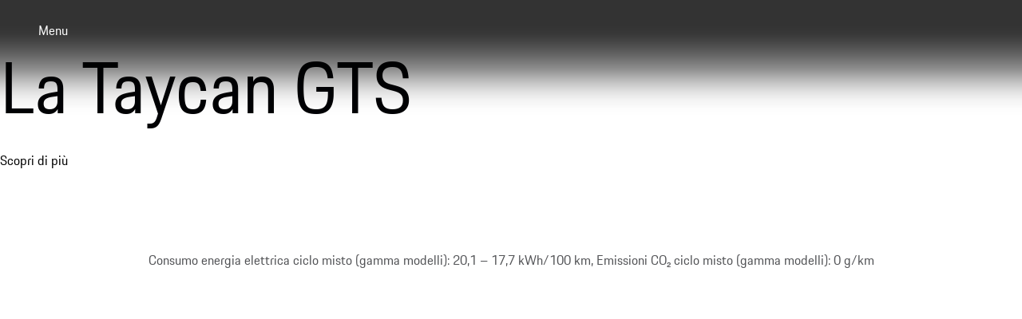

--- FILE ---
content_type: text/html
request_url: https://www.porsche.com/italy/
body_size: 19945
content:
<!DOCTYPE html><html lang="it-IT"> <head><meta charset="utf-8"><meta name="viewport" content="width=device-width, initial-scale=1"><meta http-equiv="Accept-CH" content="Width,DPR"><title>Porsche Italia | Sito ufficiale</title><link rel="preconnect" href="https://a.storyblok.com" crossorigin><script>(function(){const globalConsent = {"HideEssentialSDK":false,"Language":[""],"NewModalSDK":false,"Processor":{"googleMaps":"LososrZM2"},"SettingsId":"mxNZ2FzF-","UrlCookiePolicy":"","UrlPrivacyPolicy":""};
const ucPrivacyShield = {"bgimage":"","consentunavailable":{"text":"Non è stato possibile caricare il contenuto necessario per la visualizzazione. Se utilizza un AdBlocker, La preghiamo di controllare le Sue impostazioni."},"consentservice":{"headline":"Avviso relativo al trattamento dei dati","text":"Sul nostro sito web forniamo contenuti di ###SERVICE###. Per vedere questi contenuti, deve accettare l'informativa sulla privacy tramite ###SERVICE###.","buttons":{"consent":{"label":"Accetto"},"privacy":{"label":"Avviso relativo al trattamento dei dati","link":"https://www.porsche.com/italy/privacypolicy/"}}}};

      window.GlobalConsent = globalConsent; window.ucPrivacyShield = ucPrivacyShield;
    })();</script><script type="text/javascript" async src="https://cookie.porsche.com?settingsId=mxNZ2FzF-" data-custom-sdk="true"></script><script type="text/javascript" async fetchpriority="high" id="mxNZ2FzF-" src="https://www.porsche.com/all/usercentrics/udg-uc-sdk.min.js" data-itp="true" data-gpc="false" data-eu="true" data-close="true" data-version="latest"></script><link rel=preload href=https://cdn.ui.porsche.com/porsche-design-system/fonts/porsche-next-latin-regular.b8f1c20.woff2 as=font type=font/woff2 crossorigin><link rel=preload href=https://cdn.ui.porsche.com/porsche-design-system/fonts/porsche-next-latin-semi-bold.b5f6fca.woff2 as=font type=font/woff2 crossorigin> <link rel=preconnect href=https://cdn.ui.porsche.com crossorigin><link rel=dns-prefetch href=https://cdn.ui.porsche.com crossorigin><link rel=stylesheet href=https://cdn.ui.porsche.com/porsche-design-system/styles/font-face.7076ba0.css type=text/css crossorigin> <style data-pds-initial-styles>html,body{margin:0;padding:0;font-family:'Porsche Next','Arial Narrow',Arial,'Heiti SC',SimHei,sans-serif;line-height:calc(6px + 2.125ex);letter-spacing:normal;text-size-adjust:none;-webkit-text-size-adjust:none}:is(pnav-footer-p-accordion,pnav-footer-p-banner,pnav-footer-p-button,pnav-footer-p-button-group,pnav-footer-p-button-pure,pnav-footer-p-button-tile,pnav-footer-p-canvas,pnav-footer-p-carousel,pnav-footer-p-checkbox,pnav-footer-p-checkbox-wrapper,pnav-footer-p-content-wrapper,pnav-footer-p-crest,pnav-footer-p-display,pnav-footer-p-divider,pnav-footer-p-drilldown,pnav-footer-p-drilldown-item,pnav-footer-p-drilldown-link,pnav-footer-p-fieldset,pnav-footer-p-fieldset-wrapper,pnav-footer-p-flag,pnav-footer-p-flex,pnav-footer-p-flex-item,pnav-footer-p-flyout,pnav-footer-p-grid,pnav-footer-p-grid-item,pnav-footer-p-heading,pnav-footer-p-headline,pnav-footer-p-icon,pnav-footer-p-inline-notification,pnav-footer-p-input-date,pnav-footer-p-input-email,pnav-footer-p-input-number,pnav-footer-p-input-password,pnav-footer-p-input-search,pnav-footer-p-input-tel,pnav-footer-p-input-text,pnav-footer-p-input-time,pnav-footer-p-input-url,pnav-footer-p-link,pnav-footer-p-link-pure,pnav-footer-p-link-social,pnav-footer-p-link-tile,pnav-footer-p-link-tile-model-signature,pnav-footer-p-link-tile-product,pnav-footer-p-marque,pnav-footer-p-modal,pnav-footer-p-model-signature,pnav-footer-p-multi-select,pnav-footer-p-multi-select-option,pnav-footer-p-optgroup,pnav-footer-p-pagination,pnav-footer-p-pin-code,pnav-footer-p-popover,pnav-footer-p-radio-button-wrapper,pnav-footer-p-radio-group,pnav-footer-p-radio-group-option,pnav-footer-p-scroller,pnav-footer-p-segmented-control,pnav-footer-p-segmented-control-item,pnav-footer-p-select,pnav-footer-p-select-option,pnav-footer-p-select-wrapper,pnav-footer-p-sheet,pnav-footer-p-spinner,pnav-footer-p-stepper-horizontal,pnav-footer-p-stepper-horizontal-item,pnav-footer-p-switch,pnav-footer-p-table,pnav-footer-p-table-body,pnav-footer-p-table-cell,pnav-footer-p-table-head,pnav-footer-p-table-head-cell,pnav-footer-p-table-head-row,pnav-footer-p-table-row,pnav-footer-p-tabs,pnav-footer-p-tabs-bar,pnav-footer-p-tabs-item,pnav-footer-p-tag,pnav-footer-p-tag-dismissible,pnav-footer-p-text,pnav-footer-p-text-field-wrapper,pnav-footer-p-text-list,pnav-footer-p-text-list-item,pnav-footer-p-textarea,pnav-footer-p-textarea-wrapper,pnav-footer-p-toast,pnav-footer-p-wordmark):not(:defined,.ssr,[data-ssr]){visibility:hidden}</style><style>body{margin-block:0;margin-inline:0;padding-block:0;padding-inline:0}</style><style data-pds-initial-styles>html,body{margin:0;padding:0;font-family:'Porsche Next','Arial Narrow',Arial,'Heiti SC',SimHei,sans-serif;line-height:calc(6px + 2.125ex);letter-spacing:normal;text-size-adjust:none;-webkit-text-size-adjust:none}:is(p-accordion,p-banner,p-button,p-button-group,p-button-pure,p-button-tile,p-canvas,p-carousel,p-checkbox,p-checkbox-wrapper,p-content-wrapper,p-crest,p-display,p-divider,p-drilldown,p-drilldown-item,p-drilldown-link,p-fieldset,p-fieldset-wrapper,p-flag,p-flex,p-flex-item,p-flyout,p-grid,p-grid-item,p-heading,p-headline,p-icon,p-inline-notification,p-input-date,p-input-email,p-input-number,p-input-password,p-input-search,p-input-tel,p-input-text,p-input-time,p-input-url,p-link,p-link-pure,p-link-social,p-link-tile,p-link-tile-model-signature,p-link-tile-product,p-marque,p-modal,p-model-signature,p-multi-select,p-multi-select-option,p-optgroup,p-pagination,p-pin-code,p-popover,p-radio-button-wrapper,p-radio-group,p-radio-group-option,p-scroller,p-segmented-control,p-segmented-control-item,p-select,p-select-option,p-select-wrapper,p-sheet,p-spinner,p-stepper-horizontal,p-stepper-horizontal-item,p-switch,p-table,p-table-body,p-table-cell,p-table-head,p-table-head-cell,p-table-head-row,p-table-row,p-tabs,p-tabs-bar,p-tabs-item,p-tag,p-tag-dismissible,p-text,p-text-field-wrapper,p-text-list,p-text-list-item,p-textarea,p-textarea-wrapper,p-toast,p-wordmark):not(:defined,.ssr,[data-ssr]){visibility:hidden}</style><style data-pds-font-face-styles>@font-face{font-family:Porsche Next;font-style:normal;font-weight:700;src:url('https://cdn.ui.porsche.com/porsche-design-system/fonts/porsche-next-arabic-bold.1796b39.woff2') format('woff2');unicode-range:U+0600-0671,U+06A1,U+06A4,U+06BA,U+06CC,U+06D5,U+06F8,U+06F9;font-display:swap}@font-face{font-family:Porsche Next;font-style:normal;font-weight:400;src:url('https://cdn.ui.porsche.com/porsche-design-system/fonts/porsche-next-arabic-regular.413b375.woff2') format('woff2');unicode-range:U+0600-0671,U+06A1,U+06A4,U+06BA,U+06CC,U+06D5,U+06F8,U+06F9;font-display:swap}@font-face{font-family:Porsche Next;font-style:normal;font-weight:700;src:url('https://cdn.ui.porsche.com/porsche-design-system/fonts/porsche-next-cyril-bold.4cb90bb.woff2') format('woff2');unicode-range:U+0400-04FF;font-display:swap}@font-face{font-family:Porsche Next;font-style:normal;font-weight:400;src:url('https://cdn.ui.porsche.com/porsche-design-system/fonts/porsche-next-cyril-regular.b845952.woff2') format('woff2');unicode-range:U+0400-04FF;font-display:swap}@font-face{font-family:Porsche Next;font-style:normal;font-weight:600;src:url('https://cdn.ui.porsche.com/porsche-design-system/fonts/porsche-next-cyril-semi-bold.378f7d5.woff2') format('woff2');unicode-range:U+0400-04FF;font-display:swap}@font-face{font-family:Porsche Next;font-style:normal;font-weight:700;src:url('https://cdn.ui.porsche.com/porsche-design-system/fonts/porsche-next-greek-bold.d2546b1.woff2') format('woff2');unicode-range:U+0370-03FF;font-display:swap}@font-face{font-family:Porsche Next;font-style:normal;font-weight:400;src:url('https://cdn.ui.porsche.com/porsche-design-system/fonts/porsche-next-greek-regular.0b3d9b3.woff2') format('woff2');unicode-range:U+0370-03FF;font-display:swap}@font-face{font-family:Porsche Next;font-style:normal;font-weight:600;src:url('https://cdn.ui.porsche.com/porsche-design-system/fonts/porsche-next-greek-semi-bold.f3a9ae0.woff2') format('woff2');unicode-range:U+0370-03FF;font-display:swap}@font-face{font-family:Porsche Next;font-style:normal;font-weight:700;src:url('https://cdn.ui.porsche.com/porsche-design-system/fonts/porsche-next-latin-bold.0fbdc6d.woff2') format('woff2');unicode-range:U+0020-007F,U+0080-00FF,U+0100-017F,U+0180-024F,U+0250-02AF,U+02B0-02FF,U+0300-036F,U+1E00-1EFF,U+2000-206F,U+2070-209F,U+20A0-20CF,U+2100-214F,U+2150-218F,U+2190-21FF,U+2200-22FF,U+25A0-25FF,U+2600-26FF,U+FB00-FB4F,U+FE70-FEFF;font-display:swap}@font-face{font-family:Porsche Next;font-style:normal;font-weight:400;src:url('https://cdn.ui.porsche.com/porsche-design-system/fonts/porsche-next-latin-regular.b8f1c20.woff2') format('woff2');unicode-range:U+0020-007F,U+0080-00FF,U+0100-017F,U+0180-024F,U+0250-02AF,U+02B0-02FF,U+0300-036F,U+1E00-1EFF,U+2000-206F,U+2070-209F,U+20A0-20CF,U+2100-214F,U+2150-218F,U+2190-21FF,U+2200-22FF,U+25A0-25FF,U+2600-26FF,U+FB00-FB4F,U+FE70-FEFF;font-display:swap}@font-face{font-family:Porsche Next;font-style:normal;font-weight:600;src:url('https://cdn.ui.porsche.com/porsche-design-system/fonts/porsche-next-latin-semi-bold.b5f6fca.woff2') format('woff2');unicode-range:U+0020-007F,U+0080-00FF,U+0100-017F,U+0180-024F,U+0250-02AF,U+02B0-02FF,U+0300-036F,U+1E00-1EFF,U+2000-206F,U+2070-209F,U+20A0-20CF,U+2100-214F,U+2150-218F,U+2190-21FF,U+2200-22FF,U+25A0-25FF,U+2600-26FF,U+FB00-FB4F,U+FE70-FEFF;font-display:swap}@font-face{font-family:Porsche Next;font-style:normal;font-weight:700;src:url('https://cdn.ui.porsche.com/porsche-design-system/fonts/porsche-next-pashto-bold.f30f194.woff2') format('woff2');unicode-range:U+067C,U+067E,U+0681,U+0682,U+0685,U+0686,U+0689,U+067C,U+0693,U+0696,U+0698,U+069A,U+06A9,U+06AB,U+06AF,U+06BC,U+06CD,U+06D0;font-display:swap}@font-face{font-family:Porsche Next;font-style:normal;font-weight:400;src:url('https://cdn.ui.porsche.com/porsche-design-system/fonts/porsche-next-pashto-regular.3989814.woff2') format('woff2');unicode-range:U+067C,U+067E,U+0681,U+0682,U+0685,U+0686,U+0689,U+067C,U+0693,U+0696,U+0698,U+069A,U+06A9,U+06AB,U+06AF,U+06BC,U+06CD,U+06D0;font-display:swap}@font-face{font-family:Porsche Next;font-style:normal;font-weight:700;src:url('https://cdn.ui.porsche.com/porsche-design-system/fonts/porsche-next-thai-bold.b9e9f23.woff2') format('woff2');unicode-range:U+0E00-0E7F;font-display:swap}@font-face{font-family:Porsche Next;font-style:normal;font-weight:400;src:url('https://cdn.ui.porsche.com/porsche-design-system/fonts/porsche-next-thai-regular.ac04c30.woff2') format('woff2');unicode-range:U+0E00-0E7F;font-display:swap}@font-face{font-family:Porsche Next;font-style:normal;font-weight:600;src:url('https://cdn.ui.porsche.com/porsche-design-system/fonts/porsche-next-thai-semi-bold.8d53572.woff2') format('woff2');unicode-range:U+0E00-0E7F;font-display:swap}@font-face{font-family:Porsche Next;font-style:normal;font-weight:700;src:url('https://cdn.ui.porsche.com/porsche-design-system/fonts/porsche-next-urdu-bold.49a86a4.woff2') format('woff2');unicode-range:U+0679,U+0688,U+0691,U+06BE,U+06C0-06C3,U+06D2-06D5,U+06F0-06F9;font-display:swap}@font-face{font-family:Porsche Next;font-style:normal;font-weight:400;src:url('https://cdn.ui.porsche.com/porsche-design-system/fonts/porsche-next-urdu-regular.ad23819.woff2') format('woff2');unicode-range:U+0679,U+0688,U+0691,U+06BE,U+06C0-06C3,U+06D2-06D5,U+06F0-06F9;font-display:swap}</style><link rel=preload href=https://cdn.ui.porsche.com/porsche-design-system/fonts/porsche-next-latin-regular.b8f1c20.woff2 as=font type=font/woff2 crossorigin><link rel=preload href=https://cdn.ui.porsche.com/porsche-design-system/fonts/porsche-next-latin-semi-bold.b5f6fca.woff2 as=font type=font/woff2 crossorigin><style data-phn-initial-styles>:root{--phn-header-height:calc(4.125rem)}@media (min-width: 480px){:root{--phn-header-height:calc(5rem)}}@media (min-width: 760px){:root{--phn-header-height:calc(4.5625rem)}}@media (min-width: 1000px){:root{--phn-header-height:calc(4.75rem)}}@media (min-width: 1300px){:root{--phn-header-height:calc(5.125rem)}}phn-header[mode=hero]{position:absolute;inline-size:100%}phn-header{display:block;position:relative;visibility:visible;block-size:var(--phn-header-height);min-block-size:var(--phn-header-height)}</style><script src="https://nav.porsche.com/00BC524/porsche-navigation.esm.js" type="module"></script><script>(function(){const defaultProperties = {"context":{"applicationId":"pcom","applicationName":"Storyblok","country":"IT","environment":"P","language":"it","currency":"EUR","organization":"PIT"},"pageExperience":{"pageName":"home"}};
const eventNames = {"pageLoad":"PAGPCOM_General_Pageload","moduleLoad":"PAGPCOM_GeneralModule_Load","viewport":"PAGPCOM_GeneralEnterViewport_Load"};
const matrix = undefined;

  globalThis.PCOM = {
    ...globalThis.PCOM,
    dataLayer: {
      defaultProperties,
      eventNames,
      matrix,
    },
  };
})();</script> <script>(function(w) {w.PCOM = { ...w.PCOM, external: { ...w.PCOM?.external, gtm: { loadConsentTool: false }}};w.oneGa = w.oneGa || [];w.oneGa.push({ 'consentMode_activated': true });w.oneGa.push({ 'gtm.start': new Date().getTime(), 'event': 'gtm.js' });}(window))</script><script data-src="https://www.googletagmanager.com/gtm.js?id=GTM-W2NKNJZ&l=oneGa" defer crossorigin="anonymous" fetchpriority="low"></script>  <script type="module" src="/pcom-homepage/_astro/boot.astro_astro_type_script_index_0_lang.DjZvXPhO.js"></script><script type="application/ld+json">{
  "@context": "https://schema.org",
  "@type": "WebSite",
  "name": "Porsche",
  "alternateName": "porsche.com",
  "url": "https://www.porsche.com"
}</script><script type="text/javascript">
    {
      document.addEventListener('DOMContentLoaded', function () {
        if (window.location.href.startsWith('https://www.porsche.com/swiss/')) {
          var script1 = document.createElement('script');
          script1.src = '/pcom-homepage/newRelicMonitoring.min.js';
          document.head.appendChild(script1);
        }
      });
    }
  </script><link rel="canonical" href="https://www.porsche.com/italy/"><link rel="alternate" hreflang="en-AU" href="https://www.porsche.com/australia/"><link rel="alternate" hreflang="fr-BE" href="https://www.porsche.com/belgium/fr/"><link rel="alternate" hreflang="nl-BE" href="https://www.porsche.com/belgium/nl/"><link rel="alternate" hreflang="pt-BR" href="https://www.porsche.com/brazil/pt/"><link rel="alternate" hreflang="en-CA" href="https://www.porsche.com/canada/en/"><link rel="alternate" hreflang="fr-CA" href="https://www.porsche.com/canada/fr/"><link rel="alternate" hreflang="en-WW-EE" href="https://www.porsche.com/central-eastern-europe/en/"><link rel="alternate" hreflang="ru-WW-EE" href="https://www.porsche.com/central-eastern-europe/ru/"><link rel="alternate" hreflang="az-Latn-AZ" href="https://www.porsche.com/central-eastern-europe/ru/_azerbaijan_/"><link rel="alternate" hreflang="bg-BG" href="https://www.porsche.com/central-eastern-europe/en/_bulgaria_/"><link rel="alternate" hreflang="el-CY" href="https://www.porsche.com/central-eastern-europe/en/_cyprus_/"><link rel="alternate" hreflang="ka-GE" href="https://www.porsche.com/central-eastern-europe/en/_georgia_/"><link rel="alternate" hreflang="el-GR" href="https://www.porsche.com/central-eastern-europe/en/_greece_/"><link rel="alternate" hreflang="kk-KZ" href="https://www.porsche.com/central-eastern-europe/ru/_kazakhstan_/"><link rel="alternate" hreflang="mt-MT" href="https://www.porsche.com/central-eastern-europe/en/_malta_/"><link rel="alternate" hreflang="ro-RO" href="https://www.porsche.com/central-eastern-europe/en/_romania_/"><link rel="alternate" hreflang="zh-CN" href="https://www.porsche.com/china/zh/"><link rel="alternate" hreflang="en-CN" href="https://www.porsche.com/china/en/"><link rel="alternate" hreflang="fr-FR" href="https://www.porsche.com/france/"><link rel="alternate" hreflang="fr-GP" href="https://www.porsche.com/france/_guadeloupe_/"><link rel="alternate" hreflang="de-DE" href="https://www.porsche.com/germany/"><link rel="alternate" hreflang="en" href="https://www.porsche.com/international/"><link rel="alternate" hreflang="is-IS" href="https://www.porsche.com/international/_iceland_/"><link rel="alternate" hreflang="ja-JP" href="https://www.porsche.com/japan/jp/"><link rel="alternate" hreflang="ko-KR" href="https://www.porsche.com/korea/ko/"><link rel="alternate" hreflang="en-WW-LA" href="https://www.porsche.com/latin-america-en/"><link rel="alternate" hreflang="en-JM" href="https://www.porsche.com/latin-america-en/_jamaica_/"><link rel="alternate" hreflang="es-PR" href="https://www.porsche.com/latin-america-en/_puerto-rico_/"><link rel="alternate" hreflang="en-TT" href="https://www.porsche.com/latin-america-en/_trinidad-tobago_/"><link rel="alternate" hreflang="es-WW-LA" href="https://www.porsche.com/latin-america-es/"><link rel="alternate" hreflang="es-AR" href="https://www.porsche.com/latin-america-es/_argentina_/"><link rel="alternate" hreflang="es-CL" href="https://www.porsche.com/latin-america-es/_chile_/"><link rel="alternate" hreflang="es-CO" href="https://www.porsche.com/latin-america-es/_colombia_/"><link rel="alternate" hreflang="es-CR" href="https://www.porsche.com/latin-america-es/_costa-rica_/"><link rel="alternate" hreflang="es-DO" href="https://www.porsche.com/latin-america-es/_dominican-republic_/"><link rel="alternate" hreflang="es-EC" href="https://www.porsche.com/latin-america-es/_ecuador_/"><link rel="alternate" hreflang="es-SV" href="https://www.porsche.com/latin-america-es/_el-salvador_/"><link rel="alternate" hreflang="es-GT" href="https://www.porsche.com/latin-america-es/_guatemala_/"><link rel="alternate" hreflang="es-HN" href="https://www.porsche.com/latin-america-es/_honduras_/"><link rel="alternate" hreflang="es-PA" href="https://www.porsche.com/latin-america-es/_panama_/"><link rel="alternate" hreflang="es-PY" href="https://www.porsche.com/latin-america-es/_paraguay_/"><link rel="alternate" hreflang="es-PE" href="https://www.porsche.com/latin-america-es/_peru_/"><link rel="alternate" hreflang="es-UY" href="https://www.porsche.com/latin-america-es/_uruguay_/"><link rel="alternate" hreflang="fr-LU" href="https://www.porsche.com/luxembourg/fr/"><link rel="alternate" hreflang="es-MX" href="https://www.porsche.com/mexico/"><link rel="alternate" hreflang="en-WW-ME" href="https://www.porsche.com/middle-east/"><link rel="alternate" hreflang="fr-WW-ME" href="https://www.porsche.com/middle-east/fr/"><link rel="alternate" hreflang="en-AE-AB" href="https://www.porsche.com/middle-east/_abudhabi_/"><link rel="alternate" hreflang="ar-BH" href="https://www.porsche.com/middle-east/_bahrain_/"><link rel="alternate" hreflang="en-AE-DU" href="https://www.porsche.com/middle-east/_dubai_/"><link rel="alternate" hreflang="ar-EG" href="https://www.porsche.com/middle-east/_egypt_/"><link rel="alternate" hreflang="hi-IN" href="https://www.porsche.com/middle-east/_india_/"><link rel="alternate" hreflang="ar-JO" href="https://www.porsche.com/middle-east/_jordan_/"><link rel="alternate" hreflang="ar-KW" href="https://www.porsche.com/middle-east/_kuwait_/"><link rel="alternate" hreflang="fr-RE" href="https://www.porsche.com/middle-east/fr/_lareunion_/"><link rel="alternate" hreflang="ar-LB" href="https://www.porsche.com/middle-east/_lebanon_/"><link rel="alternate" hreflang="en-MU" href="https://www.porsche.com/middle-east/_mauritius_/"><link rel="alternate" hreflang="fr-MA" href="https://www.porsche.com/middle-east/fr/_morocco_/"><link rel="alternate" hreflang="ar-OM" href="https://www.porsche.com/middle-east/_oman_/"><link rel="alternate" hreflang="en-QA" href="https://www.porsche.com/middle-east/_qatar_/"><link rel="alternate" hreflang="ar-SA" href="https://www.porsche.com/middle-east/_saudi-arabia_/"><link rel="alternate" hreflang="en-ZA" href="https://www.porsche.com/middle-east/_southafrica_/"><link rel="alternate" hreflang="ar-TN" href="https://www.porsche.com/middle-east/fr/_tunisia_/"><link rel="alternate" hreflang="nl-NL" href="https://www.porsche.com/netherlands/nl/"><link rel="alternate" hreflang="nb-NO" href="https://www.porsche.com/norway/no/"><link rel="alternate" hreflang="en-WW-AP" href="https://www.porsche.com/pap/"><link rel="alternate" hreflang="ms-BN" href="https://www.porsche.com/pap/_brunei_/"><link rel="alternate" hreflang="fr-PF" href="https://www.porsche.com/pap/_french-polynesia_/"><link rel="alternate" hreflang="zh-HK" href="https://www.porsche.com/pap/_hong-kong_/"><link rel="alternate" hreflang="id-ID" href="https://www.porsche.com/pap/_indonesia_/"><link rel="alternate" hreflang="ms-MY" href="https://www.porsche.com/pap/_malaysia_/"><link rel="alternate" hreflang="mn-MN" href="https://www.porsche.com/pap/_mongolia_/"><link rel="alternate" hreflang="fr-NC" href="https://www.porsche.com/pap/_new-caledonia_/"><link rel="alternate" hreflang="en-NZ" href="https://www.porsche.com/pap/_newzealand_/"><link rel="alternate" hreflang="en-PH" href="https://www.porsche.com/pap/_philippines_/"><link rel="alternate" hreflang="ta-LK" href="https://www.porsche.com/pap/_sri-lanka_/"><link rel="alternate" hreflang="th-TH" href="https://www.porsche.com/pap/_thailand_/"><link rel="alternate" hreflang="vi-VN" href="https://www.porsche.com/pap/_vietnam_/"><link rel="alternate" hreflang="pl-PL" href="https://www.porsche.com/poland/"><link rel="alternate" hreflang="pt-PT" href="https://www.porsche.com/portugal/"><link rel="alternate" hreflang="en-SG" href="https://www.porsche.com/singapore/en/"><link rel="alternate" hreflang="es-ES" href="https://www.porsche.com/spain/"><link rel="alternate" hreflang="sv-SE" href="https://www.porsche.com/sweden/"><link rel="alternate" hreflang="de-CH" href="https://www.porsche.com/swiss/de/"><link rel="alternate" hreflang="fr-CH" href="https://www.porsche.com/swiss/fr/"><link rel="alternate" hreflang="it-CH" href="https://www.porsche.com/swiss/it/"><link rel="alternate" hreflang="zh-TW" href="https://www.porsche.com/taiwan/zh-tw/"><link rel="alternate" hreflang="en-TW" href="https://www.porsche.com/taiwan/en/"><link rel="alternate" hreflang="en-GB" href="https://www.porsche.com/uk/"><link rel="alternate" hreflang="en-IE" href="https://www.porsche.com/uk/_ireland_/"><link rel="alternate" hreflang="en-US" href="https://www.porsche.com/usa/"><meta name="og:locale" content="it-IT"><meta name="og:type" content="website"><meta name="og:title" content="Porsche Italia | Sito ufficiale"><meta name="og:description" content="Ti diamo il benvenuto in Porsche! Qui troverai informazioni su tutte le vetture, i servizi, i concessionari Porsche nella tua zona e tutto ciò che riguarda il marchio Porsche."><meta name="og:site_name" content="Porsche Italia"><meta name="og:image" content="https://a.storyblok.com/f/338913/1344x756/b761087df0/porsche-normal.jpg"><meta name="og:image:alt" content="Porsche crest"><meta name="og:image:width" content="1344"><meta name="og:image:height" content="756"><meta name="twitter:site" content="porsche"><meta name="twitter:creator" content="porsche"><meta name="twitter:title" content="Porsche Italia | Sito ufficiale"><meta name="twitter:description" content="Ti diamo il benvenuto in Porsche! Qui troverai informazioni su tutte le vetture, i servizi, i concessionari Porsche nella tua zona e tutto ciò che riguarda il marchio Porsche."><meta name="twitter:image" content="https://a.storyblok.com/f/338913/1344x756/b761087df0/porsche-normal.jpg"><meta name="twitter:image:alt" content="Porsche crest"><meta name="twitter:image:width" content="1344"><meta name="twitter:image:height" content="756"><meta name="description" content="Ti diamo il benvenuto in Porsche! Qui troverai informazioni su tutte le vetture, i servizi, i concessionari Porsche nella tua zona e tutto ciò che riguarda il marchio Porsche."><meta name="generator" content="Astro v5.16.6"><meta name=theme-color content=#FFF media=(prefers-color-scheme:light)><meta name=theme-color content=#0E1418 media=(prefers-color-scheme:dark)><meta name=mobile-web-app-capable content=yes><meta name=apple-mobile-web-app-status-bar-style content=default><meta name=apple-mobile-web-app-title content="Porsche Italia | Sito ufficiale"><meta name=msapplication-TileImage content=https://cdn.ui.porsche.com/porsche-design-system/meta-icons/mstile-270x270.f58081f.png><meta name=msapplication-TileColor content=#FFF><link rel=icon sizes=any href=https://cdn.ui.porsche.com/porsche-design-system/meta-icons/favicon.ed9a926.ico><link rel=icon type=image/png sizes=32x32 href=https://cdn.ui.porsche.com/porsche-design-system/meta-icons/favicon-32x32.d42ac28.png><link rel=apple-touch-icon href=https://cdn.ui.porsche.com/porsche-design-system/meta-icons/apple-touch-icon-180x180.bdf11cc.png><link rel=manifest href=https://cdn.ui.porsche.com/porsche-design-system/meta-icons/manifest.b904b15.webmanifest><link rel="stylesheet" href="/pcom-homepage/_astro/index.CyW2WxXd.css">
<style>:where(.PcomGrid__grid__f560b){display:grid;margin:0 var(--pds-internal-grid-margin,0);padding:0 calc(50% - var(--pds-internal-grid-margin, 0px) - 1280px);grid-gap:clamp(16px,1.25vw + 12px,36px);box-sizing:content-box;grid-template-columns:[full-start] minmax(0,var(--pds-internal-grid-outer-column,calc(var(--pds-internal-grid-safe-zone) - clamp(16px, 1.25vw + 12px, 36px)))) [wide-start extended-start basic-start narrow-start] repeat(6,minmax(0,1fr)) [narrow-end basic-end extended-end wide-end] minmax(0,var(--pds-internal-grid-outer-column,calc(var(--pds-internal-grid-safe-zone) - clamp(16px, 1.25vw + 12px, 36px)))) [full-end];max-width:var(--pds-internal-grid-width-max,2560px);min-width:var(--pds-internal-grid-width-min,320px);--pds-internal-grid-safe-zone:max(22px,10.625vw - 12px);--pds-grid-basic-span-one-half:span 3;--pds-grid-basic-span-one-third:span 2;--pds-grid-narrow-span-one-half:span 3;--pds-grid-basic-span-two-thirds:span 4;--pds-grid-extended-span-one-half:span 3}@media(min-width:760px){:where(.PcomGrid__grid__f560b){grid-template-columns:[full-start] minmax(0,var(--pds-internal-grid-outer-column,calc(var(--pds-internal-grid-safe-zone) - clamp(16px, 1.25vw + 12px, 36px)))) [wide-start] minmax(0,1fr) [extended-start] minmax(0,1fr) [basic-start] repeat(2,minmax(0,1fr)) [narrow-start] repeat(8,minmax(0,1fr)) [narrow-end] repeat(2,minmax(0,1fr)) [basic-end] minmax(0,1fr) [extended-end] minmax(0,1fr) [wide-end] minmax(0,var(--pds-internal-grid-outer-column,calc(var(--pds-internal-grid-safe-zone) - clamp(16px, 1.25vw + 12px, 36px)))) [full-end];--pds-internal-grid-safe-zone: calc(5vw - 16px) ;--pds-grid-basic-span-one-half:span 6;--pds-grid-basic-span-one-third:span 4;--pds-grid-narrow-span-one-half:span 4;--pds-grid-basic-span-two-thirds:span 8;--pds-grid-extended-span-one-half:span 7}}@media(min-width:1920px){:where(.PcomGrid__grid__f560b){--pds-internal-grid-safe-zone:min(50vw - 880px,400px)}}.ErrorDisplay__root__c7f20{margin-bottom:var(--pcom-spacing-medium)}.ErrorDisplay__notification__c7f20{grid-column:basic-start/basic-end}.ErrorDisplay__notification__c7f20 .ErrorDisplay__messages__c7f20{list-style:unset;margin:10px 0}.ErrorDisplay__notification__c7f20 .ErrorDisplay__messages__c7f20 .ErrorDisplay__message__c7f20{margin:10px 0}
</style>
<link rel="stylesheet" href="/pcom-homepage/_astro/index.DqBl4_HT.css">
<style>.DatabaseButton__wrapper__989d0{background-color:#0e0e12;border:1px solid #fff;border-radius:8px;padding:6px 10px;position:fixed;right:20px;width:185px;z-index:2000}.DatabaseButton__top-homepage__989d0{top:90px}.DatabaseButton__top-country-page__989d0{top:200px}
header[data-astro-cid-rn6l3neg]{align-items:center;border-bottom:1px solid #eeeff2;display:grid;text-align:center;z-index:9}@media(min-width:0px)and (max-width:479px){header[data-astro-cid-rn6l3neg]{height:4.125rem}}@media(min-width:480px)and (max-width:759px){header[data-astro-cid-rn6l3neg]{height:5rem}}@media(min-width:760px){header[data-astro-cid-rn6l3neg]{height:4.5rem}}.crest[data-astro-cid-rn6l3neg]{display:none;margin:0 auto}@media(max-width:759px){.crest[data-astro-cid-rn6l3neg]{display:inline-block}}.wordmark[data-astro-cid-rn6l3neg]{display:none;margin:0 auto}@media(min-width:760px){.wordmark[data-astro-cid-rn6l3neg]{display:inline-block}}.pcom-main-footer[data-astro-cid-jpmg7ejb]{margin-top:var(--pcom-spacing-large)}body,h1,h2,h3,h4,h5,h6,ol,p,ul{font-weight:400;margin:0;padding:0}menu,ol,ul{list-style:none}img{max-width:100%;vertical-align:top}:root{--pcom-spacing-x-small:clamp(4px,.25vw + 3px,8px);--pcom-spacing-small:clamp(8px,.5vw + 6px,16px);--pcom-spacing-medium:clamp(16px,1.25vw + 12px,36px);--pcom-spacing-large:clamp(32px,2.75vw + 23px,76px);--pcom-spacing-x-large:clamp(48px,3vw + 38px,96px);--pcom-spacing-xx-large:clamp(80px,7.5vw + 56px,200px);--pcom-motion-duration-long:.6s;--pcom-motion-duration-moderate:.4s;--pcom-motion-duration-short:.25s;--pcom-motion-duration-very-long:1.2s;--pcom-motion-easing-base:cubic-bezier(.25,.1,.25,1);--pcom-motion-easing-in:cubic-bezier(0,0,.2,1);--pcom-motion-easing-out:cubic-bezier(.4,0,.5,1);--pcom-image-hover-scale:scale3d(1.05,1.05,1.05)}.pcom-main{display:flow-root}
.BannerToggle__wrapper__e06a0{background-color:#0e0e12;border:1px solid #fff;border-radius:8px;margin:100px 20px 0 0;padding:6px 10px;position:absolute;right:0;z-index:1000}.BannerToggle__switchTextContainer__e06a0{align-items:center;display:flex;gap:10px;justify-content:space-around;padding:0 18px}.ErrorsList__wrapper__e9614{background-color:#0e0e12;border:1px solid #fff;border-radius:8px;max-height:calc(100vh - 240px);min-width:180px;overflow-y:auto;padding:0 10px;position:fixed;right:20px;top:210px;z-index:100}.ErrorsList__list__e9614{list-style:unset}.ErrorsList__list__e9614 .ErrorsList__error__e9614{list-style:unset;margin-left:40px}.ErrorsList__separator__e9614{border-top:1px solid hsla(0,0%,100%,.5);margin-top:10px}.LinksFilter__wrapper__b3268{max-width:50%}.LinksFilter__list__b3268{margin-top:20px!important}.LinksFilter__list__b3268>*{display:block}.PersonalizedStageSelector__wrapper__1d111{background-color:#0e0e12;border:1px solid #fff;border-radius:8px;margin:20px 20px 0 0;padding:6px 10px;position:absolute;right:0;z-index:1000}.CountrySelector__wrapper__a3be2{background-color:#0e0e12;border:1px solid #fff;border-radius:8px;padding:6px 10px;position:fixed;right:20px;top:320px;width:185px;z-index:1000}.CountrySelector__button-homepage__a3be2{margin-bottom:12px;margin-top:4px;width:184px}.Notes__wrapper__c96d4{background-color:#0e0e12;border:1px solid #fff;border-radius:8px;height:275px;padding:6px 10px;position:fixed;right:20px;top:495px;width:180px;z-index:40}.Notes__wrapper__c96d4 .Notes__description__c96d4{font-size:12px;left:20px;list-style-type:disc;padding:0 15px 0 5px;position:absolute;top:48px}.Notes__wrapper__c96d4 .Notes__description__c96d4 .Notes__list__c96d4{list-style-type:decimal}.Notes__hidden__c96d4{display:none}.ICCSelector__wrapper__1d111{background-color:#0e0e12;border:1px solid #fff;border-radius:8px;margin:20px 20px 0 0;padding:6px 10px;position:absolute;right:0;z-index:1000}
</style></head> <body>  <phn-header app="pcom" env="production" locale="it-IT" page-name="home" theme="dark" mode="hero" limited-width="false"></phn-header> <main class="pcom-main">    <style>astro-island,astro-slot,astro-static-slot{display:contents}</style><script>(()=>{var l=(n,t)=>{let i=async()=>{await(await n())()},e=typeof t.value=="object"?t.value:void 0,s={timeout:e==null?void 0:e.timeout};"requestIdleCallback"in window?window.requestIdleCallback(i,s):setTimeout(i,s.timeout||200)};(self.Astro||(self.Astro={})).idle=l;window.dispatchEvent(new Event("astro:idle"));})();</script><script>(()=>{var A=Object.defineProperty;var g=(i,o,a)=>o in i?A(i,o,{enumerable:!0,configurable:!0,writable:!0,value:a}):i[o]=a;var d=(i,o,a)=>g(i,typeof o!="symbol"?o+"":o,a);{let i={0:t=>m(t),1:t=>a(t),2:t=>new RegExp(t),3:t=>new Date(t),4:t=>new Map(a(t)),5:t=>new Set(a(t)),6:t=>BigInt(t),7:t=>new URL(t),8:t=>new Uint8Array(t),9:t=>new Uint16Array(t),10:t=>new Uint32Array(t),11:t=>1/0*t},o=t=>{let[l,e]=t;return l in i?i[l](e):void 0},a=t=>t.map(o),m=t=>typeof t!="object"||t===null?t:Object.fromEntries(Object.entries(t).map(([l,e])=>[l,o(e)]));class y extends HTMLElement{constructor(){super(...arguments);d(this,"Component");d(this,"hydrator");d(this,"hydrate",async()=>{var b;if(!this.hydrator||!this.isConnected)return;let e=(b=this.parentElement)==null?void 0:b.closest("astro-island[ssr]");if(e){e.addEventListener("astro:hydrate",this.hydrate,{once:!0});return}let c=this.querySelectorAll("astro-slot"),n={},h=this.querySelectorAll("template[data-astro-template]");for(let r of h){let s=r.closest(this.tagName);s!=null&&s.isSameNode(this)&&(n[r.getAttribute("data-astro-template")||"default"]=r.innerHTML,r.remove())}for(let r of c){let s=r.closest(this.tagName);s!=null&&s.isSameNode(this)&&(n[r.getAttribute("name")||"default"]=r.innerHTML)}let p;try{p=this.hasAttribute("props")?m(JSON.parse(this.getAttribute("props"))):{}}catch(r){let s=this.getAttribute("component-url")||"<unknown>",v=this.getAttribute("component-export");throw v&&(s+=` (export ${v})`),console.error(`[hydrate] Error parsing props for component ${s}`,this.getAttribute("props"),r),r}let u;await this.hydrator(this)(this.Component,p,n,{client:this.getAttribute("client")}),this.removeAttribute("ssr"),this.dispatchEvent(new CustomEvent("astro:hydrate"))});d(this,"unmount",()=>{this.isConnected||this.dispatchEvent(new CustomEvent("astro:unmount"))})}disconnectedCallback(){document.removeEventListener("astro:after-swap",this.unmount),document.addEventListener("astro:after-swap",this.unmount,{once:!0})}connectedCallback(){if(!this.hasAttribute("await-children")||document.readyState==="interactive"||document.readyState==="complete")this.childrenConnectedCallback();else{let e=()=>{document.removeEventListener("DOMContentLoaded",e),c.disconnect(),this.childrenConnectedCallback()},c=new MutationObserver(()=>{var n;((n=this.lastChild)==null?void 0:n.nodeType)===Node.COMMENT_NODE&&this.lastChild.nodeValue==="astro:end"&&(this.lastChild.remove(),e())});c.observe(this,{childList:!0}),document.addEventListener("DOMContentLoaded",e)}}async childrenConnectedCallback(){let e=this.getAttribute("before-hydration-url");e&&await import(e),this.start()}async start(){let e=JSON.parse(this.getAttribute("opts")),c=this.getAttribute("client");if(Astro[c]===void 0){window.addEventListener(`astro:${c}`,()=>this.start(),{once:!0});return}try{await Astro[c](async()=>{let n=this.getAttribute("renderer-url"),[h,{default:p}]=await Promise.all([import(this.getAttribute("component-url")),n?import(n):()=>()=>{}]),u=this.getAttribute("component-export")||"default";if(!u.includes("."))this.Component=h[u];else{this.Component=h;for(let f of u.split("."))this.Component=this.Component[f]}return this.hydrator=p,this.hydrate},e,this)}catch(n){console.error(`[astro-island] Error hydrating ${this.getAttribute("component-url")}`,n)}}attributeChangedCallback(){this.hydrate()}}d(y,"observedAttributes",["props"]),customElements.get("astro-island")||customElements.define("astro-island",y)}})();</script><astro-island uid="1m6CMG" prefix="s7" component-url="/pcom-homepage/_astro/HomeStage.CH_Fj5V0.js" component-export="default" renderer-url="/pcom-homepage/_astro/client.BL3GHWW4.js" props="{&quot;data-testid&quot;:[0,&quot;Module:Home-Stage&quot;],&quot;mainStage&quot;:[0,{&quot;hideHeadlineMobile&quot;:[0,false],&quot;headline&quot;:[0,&quot;La Taycan GTS&quot;],&quot;image&quot;:[0,{&quot;src&quot;:[0,&quot;https://a.storyblok.com/f/338913/2048x1365/dde14f3931/taycan-gts-fallback-image.jpg&quot;],&quot;alt&quot;:[0,&quot;View of the front and side of the Porsche Taycan GTS in Carmine Red.&quot;],&quot;width&quot;:[0,2048],&quot;height&quot;:[0,1365]}],&quot;video&quot;:[0,{&quot;videoId&quot;:[0,&quot;taycaniigtsdesk&quot;],&quot;width&quot;:[0,1920],&quot;height&quot;:[0,1080],&quot;title&quot;:[0,&quot;Red static Taycan&quot;],&quot;provider&quot;:[0,&quot;pcom&quot;]}],&quot;videoMobile&quot;:[0,{&quot;videoId&quot;:[0,&quot;taycaniigtsmobile&quot;],&quot;width&quot;:[0,1080],&quot;height&quot;:[0,1920],&quot;title&quot;:[0,&quot;Red static Taycan&quot;],&quot;provider&quot;:[0,&quot;pcom&quot;]}],&quot;a11y&quot;:[0,{&quot;videoAriaLabel&quot;:[0,&quot;Red static Taycan&quot;]}],&quot;cta&quot;:[0,{&quot;text&quot;:[0,&quot;Scopri di più&quot;],&quot;href&quot;:[0,&quot;https://www.porsche.com/italy/models/taycan/taycan-models/taycan-gts/&quot;],&quot;target&quot;:[0,&quot;_self&quot;]}],&quot;disclaimer&quot;:[0,&quot;Consumo energia elettrica ciclo misto (gamma modelli): 20,1 – 17,7 kWh/100 km, Emissioni CO₂ ciclo misto (gamma modelli): 0 g/km&quot;],&quot;theme&quot;:[0,&quot;dark&quot;],&quot;videoButtonAriaLabels&quot;:[0,{&quot;play&quot;:[0,&quot;Play Video&quot;],&quot;pause&quot;:[0,&quot;Pause Video&quot;]}]}],&quot;tiles&quot;:[1,[[0,{&quot;image&quot;:[0,{&quot;src&quot;:[0,&quot;https://a.storyblok.com/f/338913/3840x2160/086666f623/black-editions-optimized.jpg&quot;],&quot;alt&quot;:[0,&quot;Static black Cayenne SUV and Coupé&quot;],&quot;width&quot;:[0,3840],&quot;height&quot;:[0,2160]}],&quot;cta&quot;:[0,{&quot;text&quot;:[0,&quot;Cayenne Black Edition.&quot;],&quot;href&quot;:[0,&quot;https://www.porsche.com/italy/models/cayenne/cayenne-black-edition/&quot;],&quot;target&quot;:[0,&quot;_self&quot;]}],&quot;disclaimer&quot;:[0,&quot;Cayenne Black Edition: Consumo carburante ciclo misto  (gamma modelli): 11,7 – 10,9 l/100 km, Emissioni CO₂ ciclo misto (gamma modelli): 265 – 248 g/km&quot;],&quot;theme&quot;:[0,&quot;dark&quot;]}],[0,{&quot;image&quot;:[0,{&quot;src&quot;:[0,&quot;https://a.storyblok.com/f/338913/2048x1536/47db07cec4/macan-gts-pit.jpg&quot;],&quot;alt&quot;:[0,&quot;static red Porsche Macan&quot;],&quot;width&quot;:[0,2048],&quot;height&quot;:[0,1536]}],&quot;cta&quot;:[0,{&quot;text&quot;:[0,&quot;Macan GTS.&quot;],&quot;href&quot;:[0,&quot;https://www.porsche.com/italy/models/macan/macan-electric-models/macan-gts-electric/&quot;],&quot;target&quot;:[0,&quot;_self&quot;]}],&quot;disclaimer&quot;:[0,&quot;Macan GTS: Consumo energia elettrica ciclo misto (gamma modelli): 20,5 – 18,5 kWh/100 km, Emissioni CO₂ ciclo misto (gamma modelli): 0 g/km&quot;],&quot;theme&quot;:[0,&quot;dark&quot;]}],[0,{&quot;image&quot;:[0,{&quot;src&quot;:[0,&quot;https://a.storyblok.com/f/338913/3840x2160/d30dc84fd4/panamera-4-e-hybrid-version-2.jpg&quot;],&quot;alt&quot;:[0,&quot;Shot of a white Panamera 4 E-Hybrid standing in front of a modern building with a man standing next to it.&quot;],&quot;width&quot;:[0,3840],&quot;height&quot;:[0,2160]}],&quot;cta&quot;:[0,{&quot;text&quot;:[0,&quot;Panamera 4 E-Hybrid.&quot;],&quot;href&quot;:[0,&quot;https://www.porsche.com/italy/models/panamera/panamera-models/panamera-4-e-hybrid/&quot;],&quot;target&quot;:[0,&quot;_self&quot;]}],&quot;disclaimer&quot;:[0,&quot;Panamera 4 E-Hybrid: Consumo carburante ponderato misto (gamma modelli): 3,8 – 3,1 l/100 km, Consumo energia elettrica ponderato misto (gamma modelli): 18,4 – 17,9 kWh/100 km, Emissioni CO₂ ponderate miste (gamma modelli): 86 – 69 g/km&quot;],&quot;theme&quot;:[0,&quot;dark&quot;]}]]],&quot;imageContainerId&quot;:[0,&quot;homeStagePcomPictureImageId&quot;],&quot;disableAnimations&quot;:[0,false],&quot;data-dl-default-payload&quot;:[0,&quot;{\&quot;context\&quot;:{\&quot;moduleId\&quot;:\&quot;s-505\&quot;,\&quot;modulePosition\&quot;:1,\&quot;moduleName\&quot;:\&quot;Home-Stage\&quot;},\&quot;componentDisplay\&quot;:{\&quot;displayElementType\&quot;:\&quot;video\&quot;,\&quot;displayElementId\&quot;:\&quot;video\&quot;,\&quot;displayElementName\&quot;:\&quot;taycaniigtsdesk\&quot;}}&quot;],&quot;data-dl-viewport-tracking&quot;:[0,&quot;true&quot;],&quot;data-dl-module-load&quot;:[0,&quot;true&quot;]}" ssr client="idle" opts="{&quot;name&quot;:&quot;HomeStageVue&quot;,&quot;value&quot;:true}" await-children><div class="HomeStage__root__1ffaa" data-testid="Module:Home-Stage" data-dl-default-payload="{&quot;context&quot;:{&quot;moduleId&quot;:&quot;s-505&quot;,&quot;modulePosition&quot;:1,&quot;moduleName&quot;:&quot;Home-Stage&quot;},&quot;componentDisplay&quot;:{&quot;displayElementType&quot;:&quot;video&quot;,&quot;displayElementId&quot;:&quot;video&quot;,&quot;displayElementName&quot;:&quot;taycaniigtsdesk&quot;}}" data-dl-viewport-tracking="true" data-dl-module-load="true"><div><div class="HomeStageMain__root__11efa PcomGrid__grid__f560b HomeStageMain__noRowGap__11efa HomeStageMain__hasDisclaimer__11efa HomeStageMain__hasVideo__11efa HomeStageMain__showGradient__11efa" id="homeStageMain"><div class="PcomGridItem__width-full__69550 HomeStageMain__mediaWrapper__11efa"><!--[--><!--[--><!--]--><!--[--><!--[--><astro-slot name="video"><astro-island uid="Z1hCAU6" prefix="s5" component-url="/pcom-homepage/_astro/HomeStageVideo.B3krx92I.js" component-export="default" renderer-url="/pcom-homepage/_astro/client.BL3GHWW4.js" props="{&quot;slot&quot;:[0,&quot;video&quot;],&quot;theme&quot;:[0,&quot;dark&quot;],&quot;image&quot;:[0,{&quot;src&quot;:[0,&quot;https://a.storyblok.com/f/338913/2048x1365/dde14f3931/taycan-gts-fallback-image.jpg&quot;],&quot;alt&quot;:[0,&quot;View of the front and side of the Porsche Taycan GTS in Carmine Red.&quot;],&quot;width&quot;:[0,2048],&quot;height&quot;:[0,1365]}],&quot;imageMobile&quot;:[0],&quot;video&quot;:[0,{&quot;videoId&quot;:[0,&quot;taycaniigtsdesk&quot;],&quot;width&quot;:[0,1920],&quot;height&quot;:[0,1080],&quot;title&quot;:[0,&quot;Red static Taycan&quot;],&quot;provider&quot;:[0,&quot;pcom&quot;]}],&quot;video-mobile&quot;:[0,{&quot;videoId&quot;:[0,&quot;taycaniigtsmobile&quot;],&quot;width&quot;:[0,1080],&quot;height&quot;:[0,1920],&quot;title&quot;:[0,&quot;Red static Taycan&quot;],&quot;provider&quot;:[0,&quot;pcom&quot;]}],&quot;a11y&quot;:[0,{&quot;videoAriaLabel&quot;:[0,&quot;Red static Taycan&quot;]}]}" ssr client="idle" opts="{&quot;name&quot;:&quot;HomeStageVideo&quot;,&quot;value&quot;:true}" await-children><div class="PcomBackgroundVideo__root__a163e" theme="dark"><div class="PcomBackgroundVideo__image__a163e"><!--[--><picture><!--[--><source media="(max-width: 479px)" srcset="https://a.storyblok.com/f/338913/2048x1365/dde14f3931/taycan-gts-fallback-image.jpg/m/479x0/filters:format(webp):quality(85) 1x,https://a.storyblok.com/f/338913/2048x1365/dde14f3931/taycan-gts-fallback-image.jpg/m/958x0/filters:format(webp):quality(45) 2x" width="2048" height="1365"><source media="(max-width: 759px)" srcset="https://a.storyblok.com/f/338913/2048x1365/dde14f3931/taycan-gts-fallback-image.jpg/m/759x0/filters:format(webp):quality(85) 1x,https://a.storyblok.com/f/338913/2048x1365/dde14f3931/taycan-gts-fallback-image.jpg/m/1518x0/filters:format(webp):quality(45) 2x" width="2048" height="1365"><source media="(max-width: 999px)" srcset="https://a.storyblok.com/f/338913/2048x1365/dde14f3931/taycan-gts-fallback-image.jpg/m/999x0/filters:format(webp):quality(85) 1x,https://a.storyblok.com/f/338913/2048x1365/dde14f3931/taycan-gts-fallback-image.jpg/m/1998x0/filters:format(webp):quality(45) 2x" width="2048" height="1365"><source media="(max-width: 1299px)" srcset="https://a.storyblok.com/f/338913/2048x1365/dde14f3931/taycan-gts-fallback-image.jpg/m/1299x974/filters:format(webp):quality(85) 1x,https://a.storyblok.com/f/338913/2048x1365/dde14f3931/taycan-gts-fallback-image.jpg/m/2598x1948/filters:format(webp):quality(45) 2x" width="2048" height="1536"><source media="(max-width: 1759px)" srcset="https://a.storyblok.com/f/338913/2048x1365/dde14f3931/taycan-gts-fallback-image.jpg/m/1759x1319/filters:format(webp):quality(85) 1x,https://a.storyblok.com/f/338913/2048x1365/dde14f3931/taycan-gts-fallback-image.jpg/m/3518x2638/filters:format(webp):quality(45) 2x" width="2048" height="1536"><source media="(max-width: 1919px)" srcset="https://a.storyblok.com/f/338913/2048x1365/dde14f3931/taycan-gts-fallback-image.jpg/m/1919x1439/filters:format(webp):quality(85) 1x,https://a.storyblok.com/f/338913/2048x1365/dde14f3931/taycan-gts-fallback-image.jpg/m/3838x2878/filters:format(webp):quality(45) 2x" width="2048" height="1536"><source media="(min-width: 1920px)" srcset="https://a.storyblok.com/f/338913/2048x1365/dde14f3931/taycan-gts-fallback-image.jpg/m/2500x1875/filters:format(webp):quality(85) 1x,https://a.storyblok.com/f/338913/2048x1365/dde14f3931/taycan-gts-fallback-image.jpg/m/5000x3750/filters:format(webp):quality(45) 2x" width="2048" height="1536"><!--]--><img src="https://a.storyblok.com/f/338913/2048x1365/dde14f3931/taycan-gts-fallback-image.jpg/m/1299x974/filters:format(webp):quality(85)" width="2048" height="1365" alt="View of the front and side of the Porsche Taycan GTS in Carmine Red." class="PcomPicture__root__18b61 PcomPicture__fit-cover__18b61 PcomPicture__layout-fit-container__18b61" fetchpriority="high" loading="eager"></picture><!--]--></div><div class="PcomBackgroundVideo__video__a163e" style="--pcom-background-video-width-multiplier:NaN;"><div style="--pcom-video-aspect-ratio-base:1080 / 1920;--pcom-video-aspect-ratio-m:1920 / 1080;" class="PcomVideo__root__74271 PcomVideo__aspect-ratio-base__74271 PcomVideo__aspect-ratio-m__74271" data-test="pcom-video"></div></div></div><!--astro:end--></astro-island></astro-slot><!--]--><!--]--><!--]--></div><div class="PcomGridItem__width-basic__69550 HomeStageMain__headlineWrapper__11efa"><!--[--><h1 class="PcomDisplay__root__45665 text__align-start__10ac7 text__color-primary__10ac7 text__theme-dark__10ac7 PcomDisplay__size-large__45665 HomeStageMain__headlineAnimationStart__11efa"><!--[-->La Taycan GTS<!--]--></h1><!--]--></div><div class="PcomGridItem__width-basic__69550 HomeStageMain__ctaWrapper__11efa"><!--[--><a aria-label="Scopri di più" class="HomeStageMain__clickableArea__11efa" href="https://www.porsche.com/italy/models/taycan/taycan-models/taycan-gts/" target="_self"></a><p-link variant="secondary" class="HomeStageMain__ctaButton__11efa HomeStageMain__buttonAnimationStart__11efa" theme="dark" href="https://www.porsche.com/italy/models/taycan/taycan-models/taycan-gts/" target="_self">Scopri di più</p-link><!--]--></div><div class="PcomGridItem__width-full__69550 HomeStageMain__scrollIndicatorWrapper__11efa"><!--[--><!--[--><!--[--><astro-slot name="scrollIndicator"><div><astro-island uid="2awLjE" prefix="s4" component-url="/pcom-homepage/_astro/ScrollIndicator.DpDaXH6S.js" component-export="default" renderer-url="/pcom-homepage/_astro/client.BL3GHWW4.js" props="{&quot;theme&quot;:[0,&quot;dark&quot;]}" ssr client="idle" opts="{&quot;name&quot;:&quot;ScrollIndicator&quot;,&quot;value&quot;:true}" await-children><div class="PcomScrollIndicator__root__3a4a7 PcomScrollIndicator__theme-dark__3a4a7" aria-label="scroll down" role="button" data-test="scrollIndicator"><p-icon class="PcomScrollIndicator__arrowDownIcon__3a4a7" theme="dark" name="arrow-down" size="medium"></p-icon></div><!--astro:end--></astro-island></div></astro-slot><!--]--><!--]--><!--]--></div><div class="PcomGridItem__width-basic__69550 HomeStageMain__disclaimerWrapper__11efa"><!--[--><!----><p class="PcomText__root__00adf text__align-start__10ac7 text__color-contrast-high__10ac7 PcomText__size-xx-small__00adf text__theme-dark__10ac7 text__weight-regular__10ac7 HomeStageMain__disclaimer__11efa" data-testid="main-banner-disclaimer"><!--[-->Consumo energia elettrica ciclo misto (gamma modelli): 20,1 – 17,7 kWh/100 km, Emissioni CO₂ ciclo misto (gamma modelli): 0 g/km<!--]--></p><!--]--></div><div class="PcomGridItem__width-basic__69550 HomeStageMain__pauseButtonWrapper__11efa HomeStageMain__stopButtonAnimationStart__11efa"><!--[--><!--[--><!--[--><astro-slot name="videoButton"><astro-island uid="1znHXu" prefix="s6" component-url="/pcom-homepage/_astro/HomeStageVideoButton.DEMa9mtP.js" component-export="default" renderer-url="/pcom-homepage/_astro/client.BL3GHWW4.js" props="{&quot;slot&quot;:[0,&quot;videoButton&quot;],&quot;a11y&quot;:[0,{&quot;play&quot;:[0,&quot;Play Video&quot;],&quot;pause&quot;:[0,&quot;Pause Video&quot;]}],&quot;theme&quot;:[0,&quot;dark&quot;]}" ssr client="idle" opts="{&quot;name&quot;:&quot;HomeStageVideoButton&quot;,&quot;value&quot;:true}" await-children><!----><!--astro:end--></astro-island></astro-slot><!--]--><!--]--><!--]--></div></div><!--[--><astro-slot name="ICC"><div><astro-island uid="ZAh3E5" prefix="s3" component-url="/pcom-homepage/_astro/ICC.m2avLoyW.js" component-export="default" renderer-url="/pcom-homepage/_astro/client.BL3GHWW4.js" props="{&quot;data-dl-default-payload&quot;:[0,&quot;{\&quot;context\&quot;:{\&quot;moduleId\&quot;:\&quot;s-573\&quot;,\&quot;modulePosition\&quot;:1,\&quot;moduleName\&quot;:\&quot;ICC-Personalized-Stage\&quot;}}&quot;],&quot;data-dl-viewport-tracking&quot;:[0,&quot;false&quot;],&quot;data-dl-module-load&quot;:[0,&quot;false&quot;],&quot;content&quot;:[0,{&quot;headline&quot;:[0,&quot;Bentornato&quot;],&quot;subHeadline&quot;:[0,&quot;Stavi configurando [modelName]. Vuoi continuare?&quot;],&quot;firstButtonText&quot;:[0,&quot;Continua la configurazione&quot;],&quot;secondButtonText&quot;:[0,&quot;Avvia nuova configurazione&quot;],&quot;finderButtonText&quot;:[0,&quot;Find similar available cars&quot;],&quot;fallbackImage&quot;:[1,[[0,{&quot;src&quot;:[0,&quot;https://a.storyblok.com/f/338913/1920x1080/6d55a85888/icc_taycan.jpg&quot;],&quot;alt&quot;:[0,&quot;A Porsche Taycan car covered with a white protective cover featuring the Porsche logo, parked in a modern garage with concrete walls and wooden accents.&quot;],&quot;width&quot;:[0,0],&quot;height&quot;:[0,0]}],[0,{&quot;src&quot;:[0,&quot;https://a.storyblok.com/f/338913/1920x1080/60cc28cb69/icc_911.jpg&quot;],&quot;alt&quot;:[0,&quot;A Porsche 911 car covered with a white protective cover featuring the Porsche logo, parked in a modern garage with concrete walls and wooden accents.&quot;],&quot;width&quot;:[0,0],&quot;height&quot;:[0,0]}],[0,{&quot;src&quot;:[0,&quot;https://a.storyblok.com/f/338913/1920x1080/f50145dabf/icc_cayenne.jpg&quot;],&quot;alt&quot;:[0,&quot;A Porsche Cayenne car covered with a white protective cover featuring the Porsche logo, parked in a modern garage with concrete walls and wooden accents.&quot;],&quot;width&quot;:[0,0],&quot;height&quot;:[0,0]}],[0,{&quot;src&quot;:[0,&quot;https://a.storyblok.com/f/338913/1920x1080/453316aa6c/icc_panamera.jpg&quot;],&quot;alt&quot;:[0,&quot;A Porsche Panamera car covered with a white protective cover featuring the Porsche logo, parked in a modern garage with concrete walls and wooden accents.&quot;],&quot;width&quot;:[0,0],&quot;height&quot;:[0,0]}],[0,{&quot;src&quot;:[0,&quot;https://a.storyblok.com/f/338913/1920x1080/b9a48aa492/icc_718.jpg&quot;],&quot;alt&quot;:[0,&quot;A Porsche 718 car covered with a white protective cover featuring the Porsche logo, parked in a modern garage with concrete walls and wooden accents.&quot;],&quot;width&quot;:[0,0],&quot;height&quot;:[0,0]}],[0,{&quot;src&quot;:[0,&quot;https://a.storyblok.com/f/338913/1920x1080/3cc80dcef4/icc_macan.jpg&quot;],&quot;alt&quot;:[0,&quot;A Porsche Macan car covered with a white protective cover featuring the Porsche logo, parked in a modern garage with concrete walls and wooden accents.&quot;],&quot;width&quot;:[0,0],&quot;height&quot;:[0,0]}]]],&quot;consumptionDisclaimer&quot;:[0,false],&quot;availableVehicles&quot;:[0,{&quot;headline&quot;:[0,&quot;La tua Porsche, pronta per la consegna.&quot;],&quot;subHeadline&quot;:[0,&quot;Poiché sei interessato a un [modelName], abbiamo trovato modelli Porsche [modelSeries] disponibili nella nostra rete di concessionari che potrebbero soddisfare ciò che cerchi. Ognuno è pronto a offrirti la pura esperienza di guida Porsche che hai immaginato.&quot;],&quot;firstButtonText&quot;:[0,&quot;Scopri i modelli [modelSeries] disponibili&quot;],&quot;disclaimer&quot;:[0,&quot;Vedi specifiche dettagliate, foto e disponibilità&quot;]}]}],&quot;market&quot;:[0,&quot;PIT&quot;],&quot;pageCountry&quot;:[0,&quot;IT&quot;],&quot;mpiUrl&quot;:[0,&quot;https://mpi.pccompare.aws.porsche-preview.cloud&quot;]}" ssr client="idle" opts="{&quot;name&quot;:&quot;ICC&quot;,&quot;value&quot;:true}" await-children><!--[--><!----><!----><!--]--><!--astro:end--></astro-island></div></astro-slot><!--]--><!--[--><!--]--></div><div class="PcomGrid__grid__f560b HomeStage__stageTilesSection__1ffaa"><!--[--><!--[--><div class="PcomGridItem__width-basic__72604 HomeStage__tile__1ffaa"><!--[--><div class="HomeStage__tilesAnimationStart__1ffaa" disclaimer="Cayenne Black Edition: Consumo carburante ciclo misto  (gamma modelli): 11,7 – 10,9 l/100 km, Emissioni CO₂ ciclo misto (gamma modelli): 265 – 248 g/km"><p-link-tile class="HomeStageTile__cardDescription__1d074" href="https://www.porsche.com/italy/models/cayenne/cayenne-black-edition/" description="Cayenne Black Edition." target="_self" compact="true" align="bottom" size="{ base: &#39;inherit&#39;}" weight="semi-bold" theme="dark" aria="{&quot;aria-label&quot;:&quot;Cayenne Black Edition.&quot;}"><img src="https://a.storyblok.com/f/338913/3840x2160/086666f623/black-editions-optimized.jpg/m/2560x1920/filters:format(webp):quality(80)" srcset="https://a.storyblok.com/f/338913/3840x2160/086666f623/black-editions-optimized.jpg/m/300x225/filters:format(webp):quality(80) 300w,https://a.storyblok.com/f/338913/3840x2160/086666f623/black-editions-optimized.jpg/m/600x450/filters:format(webp):quality(80) 600w,https://a.storyblok.com/f/338913/3840x2160/086666f623/black-editions-optimized.jpg/m/900x675/filters:format(webp):quality(80) 900w" alt="Static black Cayenne SUV and Coupé" class="PcomImage__root__feb9e HomeStageTile__cardImg__1d074" fetchpriority="auto" height="1920" width="2560" loading="lazy" sizes="(min-width: 1920px) 420px,(min-width: 1760px) 420px,(min-width: 1300px) 380px,(min-width: 1000px) 280px,(min-width: 760px) 70vw,85vw" style="aspect-ratio:2560 / 1920;"></p-link-tile></div><!--]--></div><div class="PcomGridItem__width-basic__72604 HomeStage__tile__1ffaa"><!--[--><div class="HomeStage__tilesAnimationStart__1ffaa HomeStage__tilesAnimationDelay-1__1ffaa" disclaimer="Macan GTS: Consumo energia elettrica ciclo misto (gamma modelli): 20,5 – 18,5 kWh/100 km, Emissioni CO₂ ciclo misto (gamma modelli): 0 g/km"><p-link-tile class="HomeStageTile__cardDescription__1d074" href="https://www.porsche.com/italy/models/macan/macan-electric-models/macan-gts-electric/" description="Macan GTS." target="_self" compact="true" align="bottom" size="{ base: &#39;inherit&#39;}" weight="semi-bold" theme="dark" aria="{&quot;aria-label&quot;:&quot;Macan GTS.&quot;}"><img src="https://a.storyblok.com/f/338913/2048x1536/47db07cec4/macan-gts-pit.jpg/m/2048x1536/filters:format(webp):quality(80)" srcset="https://a.storyblok.com/f/338913/2048x1536/47db07cec4/macan-gts-pit.jpg/m/300x225/filters:format(webp):quality(80) 300w,https://a.storyblok.com/f/338913/2048x1536/47db07cec4/macan-gts-pit.jpg/m/600x450/filters:format(webp):quality(80) 600w,https://a.storyblok.com/f/338913/2048x1536/47db07cec4/macan-gts-pit.jpg/m/900x675/filters:format(webp):quality(80) 900w" alt="static red Porsche Macan" class="PcomImage__root__feb9e HomeStageTile__cardImg__1d074" fetchpriority="auto" height="1536" width="2048" loading="lazy" sizes="(min-width: 1920px) 420px,(min-width: 1760px) 420px,(min-width: 1300px) 380px,(min-width: 1000px) 280px,(min-width: 760px) 70vw,85vw" style="aspect-ratio:2048 / 1536;"></p-link-tile></div><!--]--></div><div class="PcomGridItem__width-basic__72604 HomeStage__tile__1ffaa"><!--[--><div class="HomeStage__tilesAnimationStart__1ffaa HomeStage__tilesAnimationDelay-2__1ffaa" disclaimer="Panamera 4 E-Hybrid: Consumo carburante ponderato misto (gamma modelli): 3,8 – 3,1 l/100 km, Consumo energia elettrica ponderato misto (gamma modelli): 18,4 – 17,9 kWh/100 km, Emissioni CO₂ ponderate miste (gamma modelli): 86 – 69 g/km"><p-link-tile class="HomeStageTile__cardDescription__1d074" href="https://www.porsche.com/italy/models/panamera/panamera-models/panamera-4-e-hybrid/" description="Panamera 4 E-Hybrid." target="_self" compact="true" align="bottom" size="{ base: &#39;inherit&#39;}" weight="semi-bold" theme="dark" aria="{&quot;aria-label&quot;:&quot;Panamera 4 E-Hybrid.&quot;}"><img src="https://a.storyblok.com/f/338913/3840x2160/d30dc84fd4/panamera-4-e-hybrid-version-2.jpg/m/2560x1920/filters:format(webp):quality(80)" srcset="https://a.storyblok.com/f/338913/3840x2160/d30dc84fd4/panamera-4-e-hybrid-version-2.jpg/m/300x225/filters:format(webp):quality(80) 300w,https://a.storyblok.com/f/338913/3840x2160/d30dc84fd4/panamera-4-e-hybrid-version-2.jpg/m/600x450/filters:format(webp):quality(80) 600w,https://a.storyblok.com/f/338913/3840x2160/d30dc84fd4/panamera-4-e-hybrid-version-2.jpg/m/900x675/filters:format(webp):quality(80) 900w" alt="Shot of a white Panamera 4 E-Hybrid standing in front of a modern building with a man standing next to it." class="PcomImage__root__feb9e HomeStageTile__cardImg__1d074" fetchpriority="auto" height="1920" width="2560" loading="lazy" sizes="(min-width: 1920px) 420px,(min-width: 1760px) 420px,(min-width: 1300px) 380px,(min-width: 1000px) 280px,(min-width: 760px) 70vw,85vw" style="aspect-ratio:2560 / 1920;"></p-link-tile></div><!--]--></div><!--]--><div class="PcomGridItem__width-basic__72604"><!--[--><p class="PcomText__root__00adf text__align-start__10ac7 text__color-contrast-medium__10ac7 PcomText__size-xx-small__00adf text__weight-regular__10ac7 HomeStage__disclaimerAnimationStart__1ffaa" data-testid="tiles-disclaimer"><!--[-->Cayenne Black Edition: Consumo carburante ciclo misto  (gamma modelli): 11,7 – 10,9 l/100 km, Emissioni CO₂ ciclo misto (gamma modelli): 265 – 248 g/km | Macan GTS: Consumo energia elettrica ciclo misto (gamma modelli): 20,5 – 18,5 kWh/100 km, Emissioni CO₂ ciclo misto (gamma modelli): 0 g/km | Panamera 4 E-Hybrid: Consumo carburante ponderato misto (gamma modelli): 3,8 – 3,1 l/100 km, Consumo energia elettrica ponderato misto (gamma modelli): 18,4 – 17,9 kWh/100 km, Emissioni CO₂ ponderate miste (gamma modelli): 86 – 69 g/km<!--]--></p><!--]--></div><!--]--></div></div><!--astro:end--></astro-island><script>(()=>{var a=(s,i,o)=>{let r=async()=>{await(await s())()},t=typeof i.value=="object"?i.value:void 0,c={rootMargin:t==null?void 0:t.rootMargin},n=new IntersectionObserver(e=>{for(let l of e)if(l.isIntersecting){n.disconnect(),r();break}},c);for(let e of o.children)n.observe(e)};(self.Astro||(self.Astro={})).visible=a;window.dispatchEvent(new Event("astro:visible"));})();</script><astro-island uid="ZGQ920" prefix="s2" component-url="/pcom-homepage/_astro/CarRange.CmmisuK0.js" component-export="default" renderer-url="/pcom-homepage/_astro/client.BL3GHWW4.js" props="{&quot;data-testid&quot;:[0,&quot;Module:Car-Range&quot;],&quot;headline&quot;:[0,&quot;Il tuo viaggio con Porsche inizia ora.&quot;],&quot;tiles&quot;:[1,[[0,{&quot;title&quot;:[0,&quot;911&quot;],&quot;description&quot;:[0,&quot;Iconica auto sportiva a 2 porte con motore posteriore. &quot;],&quot;primaryButton&quot;:[0,{&quot;text&quot;:[0,&quot;Scopri la 911&quot;],&quot;href&quot;:[0,&quot;https://www.porsche.com/italy/models/911&quot;],&quot;target&quot;:[0,&quot;_self&quot;]}],&quot;imageDesktop&quot;:[0,{&quot;src&quot;:[0,&quot;https://a.storyblok.com/f/338913/1280x1024/b7f3c2d593/911-desktop_5-4.jpg&quot;],&quot;alt&quot;:[0,&quot;Una Porsche 911 che percorre una strada.&quot;],&quot;height&quot;:[0,1024],&quot;width&quot;:[0,1280]}],&quot;imageMobile&quot;:[0,{&quot;src&quot;:[0,&quot;https://a.storyblok.com/f/338913/662x1174/a396745728/911-mobile_new.jpg&quot;],&quot;alt&quot;:[0,&quot;Una Porsche 911 che percorre una strada.&quot;],&quot;height&quot;:[0,1174],&quot;width&quot;:[0,662]}],&quot;videoDesktop&quot;:[0,{&quot;videoId&quot;:[0,&quot;911Desktop54Final&quot;],&quot;width&quot;:[0,1280],&quot;height&quot;:[0,1024],&quot;title&quot;:[0,&quot;Diversi modelli di 911 stanno percorrendo una strada. Vengono mostrate diverse prospettive dei modelli. &quot;],&quot;provider&quot;:[0,&quot;pcom&quot;]}],&quot;videoMobile&quot;:[0,{&quot;videoId&quot;:[0,&quot;911MobileNew&quot;],&quot;width&quot;:[0,989],&quot;height&quot;:[0,1757],&quot;title&quot;:[0,&quot;Diversi modelli di 911 stanno percorrendo una strada. Vengono mostrate diverse prospettive dei modelli. &quot;],&quot;provider&quot;:[0,&quot;pcom&quot;]}],&quot;fuelTypes&quot;:[1,[[0,&quot;Benzina&quot;]]],&quot;modelNotAvailable&quot;:[0,false]}],[0,{&quot;title&quot;:[0,&quot;718&quot;],&quot;description&quot;:[0,&quot;Auto sportiva a 2 posti con motore centrale.&quot;],&quot;primaryButton&quot;:[0,{&quot;text&quot;:[0,&quot;Scopri la 718&quot;],&quot;href&quot;:[0,&quot;https://www.porsche.com/italy/models/718&quot;],&quot;target&quot;:[0,&quot;_self&quot;]}],&quot;imageDesktop&quot;:[0,{&quot;src&quot;:[0,&quot;https://a.storyblok.com/f/338913/1280x1024/f8ad827507/718-desktop_5-4.jpg&quot;],&quot;alt&quot;:[0,&quot;Porsche 718 Spyder RS in movimento su strada tra formazioni rocciose.&quot;],&quot;height&quot;:[0,1024],&quot;width&quot;:[0,1280]}],&quot;imageMobile&quot;:[0,{&quot;src&quot;:[0,&quot;https://a.storyblok.com/f/338913/989x1757/46fdbc3049/718-mobile_new.jpg&quot;],&quot;alt&quot;:[0,&quot;Porsche 718 Spyder RS in movimento su strada tra formazioni rocciose.&quot;],&quot;height&quot;:[0,1757],&quot;width&quot;:[0,989]}],&quot;videoDesktop&quot;:[0,{&quot;videoId&quot;:[0,&quot;718Desktop54Final&quot;],&quot;width&quot;:[0,1280],&quot;height&quot;:[0,1024],&quot;title&quot;:[0,&quot;Una Porsche 718 Spyder RS sta circolando sulla strada tra formazioni rocciose. Diverse angolazioni di una Porsche 718 Cayman GT4 RS vengono mostrate in un tunnel. &quot;],&quot;provider&quot;:[0,&quot;pcom&quot;]}],&quot;videoMobile&quot;:[0,{&quot;videoId&quot;:[0,&quot;718MobileNew&quot;],&quot;width&quot;:[0,989],&quot;height&quot;:[0,1757],&quot;title&quot;:[0,&quot;Una Porsche 718 Spyder RS sta circolando sulla strada tra formazioni rocciose. Diverse angolazioni di una Porsche 718 Cayman GT4 RS vengono mostrate in un tunnel. &quot;],&quot;provider&quot;:[0,&quot;pcom&quot;]}],&quot;fuelTypes&quot;:[1,[[0,&quot;Benzina&quot;]]],&quot;modelNotAvailable&quot;:[0,false]}],[0,{&quot;title&quot;:[0,&quot;Taycan&quot;],&quot;description&quot;:[0,&quot;Auto sportiva elettrica a 4 porte e 4/5 posti.&quot;],&quot;primaryButton&quot;:[0,{&quot;text&quot;:[0,&quot;Scopri la Taycan&quot;],&quot;href&quot;:[0,&quot;https://www.porsche.com/italy/models/taycan&quot;],&quot;target&quot;:[0,&quot;_self&quot;]}],&quot;imageDesktop&quot;:[0,{&quot;src&quot;:[0,&quot;https://a.storyblok.com/f/338913/1280x1024/e178b7a186/taycan-desktop_5-4.jpg&quot;],&quot;alt&quot;:[0,&quot;La Porsche Taycan parcheggiata all&#39;esterno davanti ad un edificio moderno.&quot;],&quot;height&quot;:[0,1024],&quot;width&quot;:[0,1280]}],&quot;imageMobile&quot;:[0,{&quot;src&quot;:[0,&quot;https://a.storyblok.com/f/338913/497x881/d15331be2c/taycan-mobile_new.jpg&quot;],&quot;alt&quot;:[0,&quot;La Porsche Taycan parcheggiata all&#39;esterno davanti ad un edificio moderno.&quot;],&quot;height&quot;:[0,881],&quot;width&quot;:[0,497]}],&quot;videoDesktop&quot;:[0,{&quot;videoId&quot;:[0,&quot;taycanDesktop&quot;],&quot;width&quot;:[0,1280],&quot;height&quot;:[0,1024],&quot;title&quot;:[0,&quot;Scene diurne e notturne di una Porsche Taycan che circola in città.&quot;],&quot;provider&quot;:[0,&quot;pcom&quot;]}],&quot;videoMobile&quot;:[0,{&quot;videoId&quot;:[0,&quot;taycanMobile&quot;],&quot;width&quot;:[0,989],&quot;height&quot;:[0,1757],&quot;title&quot;:[0,&quot;Scene diurne e notturne di una Porsche Taycan che circola in città.&quot;],&quot;provider&quot;:[0,&quot;pcom&quot;]}],&quot;fuelTypes&quot;:[1,[[0,&quot;Elettrica&quot;]]],&quot;modelNotAvailable&quot;:[0,false]}],[0,{&quot;title&quot;:[0,&quot;Panamera&quot;],&quot;description&quot;:[0,&quot;Berlina di lusso a 4/5 porte e 4 posti, ad alto comfort.&quot;],&quot;primaryButton&quot;:[0,{&quot;text&quot;:[0,&quot;Scopri la Panamera&quot;],&quot;href&quot;:[0,&quot;https://www.porsche.com/italy/models/panamera&quot;],&quot;target&quot;:[0,&quot;_self&quot;]}],&quot;imageDesktop&quot;:[0,{&quot;src&quot;:[0,&quot;https://a.storyblok.com/f/338913/1280x1024/c06fa1b962/panamera-desktop_5-4.jpg&quot;],&quot;alt&quot;:[0,&quot;La Porsche Panamera parcheggiata in strada accanto ad un edificio.&quot;],&quot;height&quot;:[0,1024],&quot;width&quot;:[0,1280]}],&quot;imageMobile&quot;:[0,{&quot;src&quot;:[0,&quot;https://a.storyblok.com/f/338913/989x1757/62efd08306/panamera_mobile_new.jpg&quot;],&quot;alt&quot;:[0,&quot;La Porsche Panamera parcheggiata in strada accanto ad un edificio.&quot;],&quot;height&quot;:[0,1757],&quot;width&quot;:[0,989]}],&quot;videoDesktop&quot;:[0,{&quot;videoId&quot;:[0,&quot;panameraDesktop&quot;],&quot;width&quot;:[0,1280],&quot;height&quot;:[0,1024],&quot;title&quot;:[0,&quot;Una Panamera 4S E-hybrid percorre una strada in riva al mare al tramonto.&quot;],&quot;provider&quot;:[0,&quot;pcom&quot;]}],&quot;videoMobile&quot;:[0,{&quot;videoId&quot;:[0,&quot;panameraMobile&quot;],&quot;width&quot;:[0,989],&quot;height&quot;:[0,1757],&quot;title&quot;:[0,&quot;Una Panamera 4S E-hybrid percorre una strada in riva al mare al tramonto.&quot;],&quot;provider&quot;:[0,&quot;pcom&quot;]}],&quot;fuelTypes&quot;:[1,[[0,&quot;Ibrida&quot;],[0,&quot;Benzina&quot;]]],&quot;modelNotAvailable&quot;:[0,false]}],[0,{&quot;title&quot;:[0,&quot;Macan&quot;],&quot;description&quot;:[0,&quot;SUV compatto sportivo a 4 porte e 5 posti.&quot;],&quot;primaryButton&quot;:[0,{&quot;text&quot;:[0,&quot;Scopri la Macan&quot;],&quot;href&quot;:[0,&quot;https://www.porsche.com/italy/models/macan&quot;],&quot;target&quot;:[0,&quot;_self&quot;]}],&quot;imageDesktop&quot;:[0,{&quot;src&quot;:[0,&quot;https://a.storyblok.com/f/338913/1280x1024/3debd00362/macan-desktop_5-4.jpg&quot;],&quot;alt&quot;:[0,&quot;Una Porsche Macan elettrica circolando in uno scenario urbano.&quot;],&quot;height&quot;:[0,1024],&quot;width&quot;:[0,1280]}],&quot;imageMobile&quot;:[0,{&quot;src&quot;:[0,&quot;https://a.storyblok.com/f/338913/864x1537/fdd22614da/macan-mobile_new.jpg&quot;],&quot;alt&quot;:[0,&quot;Una Porsche Macan elettrica circolando in uno scenario urbano.&quot;],&quot;height&quot;:[0,1537],&quot;width&quot;:[0,864]}],&quot;videoDesktop&quot;:[0,{&quot;videoId&quot;:[0,&quot;macanDesktop&quot;],&quot;width&quot;:[0,1280],&quot;height&quot;:[0,1024],&quot;title&quot;:[0,&quot;Una Porsche Macan elettrica sta percorrendo la strada e vengono mostrate diverse angolazioni dell&#39;auto. &quot;],&quot;provider&quot;:[0,&quot;pcom&quot;]}],&quot;videoMobile&quot;:[0,{&quot;videoId&quot;:[0,&quot;macanMobile&quot;],&quot;width&quot;:[0,989],&quot;height&quot;:[0,1757],&quot;title&quot;:[0,&quot;Una Porsche Macan elettrica sta percorrendo la strada e vengono mostrate diverse angolazioni dell&#39;auto. &quot;],&quot;provider&quot;:[0,&quot;pcom&quot;]}],&quot;fuelTypes&quot;:[1,[[0,&quot;Elettrica&quot;]]],&quot;modelNotAvailable&quot;:[0,false]}],[0,{&quot;title&quot;:[0,&quot;Cayenne&quot;],&quot;description&quot;:[0,&quot;SUV versatile fino a 5 posti.&quot;],&quot;primaryButton&quot;:[0,{&quot;text&quot;:[0,&quot;Scopri la Cayenne&quot;],&quot;href&quot;:[0,&quot;https://www.porsche.com/italy/models/cayenne&quot;],&quot;target&quot;:[0,&quot;_self&quot;]}],&quot;imageDesktop&quot;:[0,{&quot;src&quot;:[0,&quot;https://a.storyblok.com/f/338913/1280x1024/7c9b828a7a/denver-range-fallback-desktop-var2.jpg&quot;],&quot;alt&quot;:[0,&quot;Una Porsche Cayenne percorre una strada aperta.&quot;],&quot;height&quot;:[0,1024],&quot;width&quot;:[0,1280]}],&quot;imageMobile&quot;:[0,{&quot;src&quot;:[0,&quot;https://a.storyblok.com/f/338913/989x1757/0bd31a2933/denver-range-fallback-mobile.jpg&quot;],&quot;alt&quot;:[0,&quot;Una Porsche Cayenne percorre una strada aperta.&quot;],&quot;height&quot;:[0,1757],&quot;width&quot;:[0,989]}],&quot;videoDesktop&quot;:[0,{&quot;videoId&quot;:[0,&quot;denvercarrangedesktop&quot;],&quot;width&quot;:[0,1280],&quot;height&quot;:[0,1024],&quot;title&quot;:[0,&quot;Una Porsche Cayenne circolando in uno scenario urbano, per poi passare a uno scenario off-road, dimostrando versatilità. &quot;],&quot;provider&quot;:[0,&quot;pcom&quot;]}],&quot;videoMobile&quot;:[0,{&quot;videoId&quot;:[0,&quot;denvercarrangemobile&quot;],&quot;width&quot;:[0,989],&quot;height&quot;:[0,1757],&quot;title&quot;:[0,&quot;Una Porsche Cayenne circolando in uno scenario urbano, per poi passare a uno scenario off-road, dimostrando versatilità. &quot;],&quot;provider&quot;:[0,&quot;pcom&quot;]}],&quot;fuelTypes&quot;:[1,[[0,&quot;Elettrica&quot;],[0,&quot;Ibrida&quot;],[0,&quot;Benzina&quot;]]],&quot;modelNotAvailable&quot;:[0,false]}]]],&quot;priceDisclaimer&quot;:[0,&quot;&quot;],&quot;modelNotAvailableText&quot;:[0,&quot;Model currently not available in your country&quot;],&quot;a11y&quot;:[0,{&quot;nextSlide&quot;:[0,&quot;Next slide&quot;],&quot;previousSlide&quot;:[0,&quot;Previous slide&quot;],&quot;firstSlide&quot;:[0,&quot;First slide&quot;],&quot;lastSlide&quot;:[0,&quot;Last slide&quot;],&quot;slide&quot;:[0,&quot;Car Range, Slide %s of %s&quot;]}],&quot;data-dl-default-payload&quot;:[0,&quot;{\&quot;context\&quot;:{\&quot;moduleId\&quot;:\&quot;s-107\&quot;,\&quot;modulePosition\&quot;:1,\&quot;moduleName\&quot;:\&quot;Car-Range\&quot;}}&quot;],&quot;data-dl-viewport-tracking&quot;:[0,&quot;true&quot;],&quot;data-dl-module-load&quot;:[0,&quot;true&quot;],&quot;disablePrices&quot;:[0,false]}" ssr client="visible" opts="{&quot;name&quot;:&quot;CarRangeVue&quot;,&quot;value&quot;:true}" await-children><section class="CarRange__root__527a1" aria-label="Porsche Models" data-testid="Module:Car-Range" data-dl-default-payload="{&quot;context&quot;:{&quot;moduleId&quot;:&quot;s-107&quot;,&quot;modulePosition&quot;:1,&quot;moduleName&quot;:&quot;Car-Range&quot;}}" data-dl-viewport-tracking="true" data-dl-module-load="true" disableprices="false"><h2 class="PcomDisplay__root__45665 text__align-start__10ac7 text__color-primary__10ac7 PcomDisplay__size-medium__45665 CarRange__headline__527a1 CarRange__headlineAnimationStart__527a1"><!--[--><span class="CarRange__headlineWord__527a1 CarRange__headlineDark__527a1">Il tuo viaggio con Porsche inizia ora.</span><!--]--></h2><div class="DesktopCarRange__wrapper__56aeb CarRange__desktopCarRange__527a1 desktopMediaStyle"><!--[--><div class="DesktopCarRangeTile__tile__9ae05 DesktopCarRange__item__56aeb" data-test="desktopCarRangeTile" disable-animations="false"><a class="DesktopCarRangeTile__clickableArea__9ae05" href="https://www.porsche.com/italy/models/911" target="_self" aria-hidden="true" tabindex="-1"></a><p-model-signature class="DesktopCarRangeTile__signature__9ae05" model="911" theme="dark"></p-model-signature><div class="DesktopCarRangeTile__tileGradient__9ae05"></div><div class="DesktopCarRangeTile__tileMedia__9ae05"><div class="DesktopCarRangeTile__videoContainer__9ae05"><img src="https://a.storyblok.com/f/338913/1280x1024/b7f3c2d593/911-desktop_5-4.jpg/m/filters:format(webp):quality(80)" srcset="https://a.storyblok.com/f/338913/1280x1024/b7f3c2d593/911-desktop_5-4.jpg/m/300x0/filters:format(webp):quality(80) 300w,https://a.storyblok.com/f/338913/1280x1024/b7f3c2d593/911-desktop_5-4.jpg/m/600x0/filters:format(webp):quality(80) 600w,https://a.storyblok.com/f/338913/1280x1024/b7f3c2d593/911-desktop_5-4.jpg/m/900x0/filters:format(webp):quality(80) 900w,https://a.storyblok.com/f/338913/1280x1024/b7f3c2d593/911-desktop_5-4.jpg/m/1200x0/filters:format(webp):quality(80) 1200w,https://a.storyblok.com/f/338913/1280x1024/b7f3c2d593/911-desktop_5-4.jpg/m/1500x0/filters:format(webp):quality(80) 1500w,https://a.storyblok.com/f/338913/1280x1024/b7f3c2d593/911-desktop_5-4.jpg/m/1800x0/filters:format(webp):quality(80) 1800w,https://a.storyblok.com/f/338913/1280x1024/b7f3c2d593/911-desktop_5-4.jpg/m/2100x0/filters:format(webp):quality(80) 2100w,https://a.storyblok.com/f/338913/1280x1024/b7f3c2d593/911-desktop_5-4.jpg/m/2400x0/filters:format(webp):quality(80) 2400w,https://a.storyblok.com/f/338913/1280x1024/b7f3c2d593/911-desktop_5-4.jpg/m/2560x0/filters:format(webp):quality(80) 2560w" alt="Una Porsche 911 che percorre una strada." class="PcomImage__root__feb9e DesktopCarRangeTile__posterImage__9ae05 DesktopCarRangeTile__posterHidden__9ae05" fetchpriority="auto" height="1080" width="1920" loading="lazy" sizes="80vw" style=""><!----></div></div><div class="DesktopCarRangeTile__contentWrapper__9ae05"><div class="DesktopCarRangeTile__infoWrapper__9ae05"><div class="DesktopCarRangeTile__fuelTag__9ae05"><!--[--><p-tag color="background-frosted" compact="true" theme="light"><p-text size="x-small" theme="dark">Benzina</p-text></p-tag><!--]--></div><!----><div class="DesktopCarRangeTile__textWrapper__9ae05"><p-text class="DesktopCarRangeTile__description__9ae05 DesktopCarRangeTile__largeDescription__9ae05" size="small" theme="dark">Iconica auto sportiva a 2 porte con motore posteriore. </p-text></div><!----></div><div class="DesktopCarRangeTile__buttonsWrapper__9ae05"><!----><!----><p-icon class="DesktopCarRangeTile__arrowIcon__9ae05" color="primary" name="arrow-right" theme="dark"></p-icon></div></div><div class="DesktopCarRangeTile__tileGradientBottom__9ae05"></div></div><div class="DesktopCarRangeTile__tile__9ae05 DesktopCarRange__item__56aeb" data-test="desktopCarRangeTile" disable-animations="false"><a class="DesktopCarRangeTile__clickableArea__9ae05" href="https://www.porsche.com/italy/models/718" target="_self" aria-hidden="true" tabindex="-1"></a><p-model-signature class="DesktopCarRangeTile__signature__9ae05" model="718" theme="dark"></p-model-signature><div class="DesktopCarRangeTile__tileGradient__9ae05"></div><div class="DesktopCarRangeTile__tileMedia__9ae05"><div class="DesktopCarRangeTile__videoContainer__9ae05"><img src="https://a.storyblok.com/f/338913/1280x1024/f8ad827507/718-desktop_5-4.jpg/m/filters:format(webp):quality(80)" srcset="https://a.storyblok.com/f/338913/1280x1024/f8ad827507/718-desktop_5-4.jpg/m/300x0/filters:format(webp):quality(80) 300w,https://a.storyblok.com/f/338913/1280x1024/f8ad827507/718-desktop_5-4.jpg/m/600x0/filters:format(webp):quality(80) 600w,https://a.storyblok.com/f/338913/1280x1024/f8ad827507/718-desktop_5-4.jpg/m/900x0/filters:format(webp):quality(80) 900w,https://a.storyblok.com/f/338913/1280x1024/f8ad827507/718-desktop_5-4.jpg/m/1200x0/filters:format(webp):quality(80) 1200w,https://a.storyblok.com/f/338913/1280x1024/f8ad827507/718-desktop_5-4.jpg/m/1500x0/filters:format(webp):quality(80) 1500w,https://a.storyblok.com/f/338913/1280x1024/f8ad827507/718-desktop_5-4.jpg/m/1800x0/filters:format(webp):quality(80) 1800w,https://a.storyblok.com/f/338913/1280x1024/f8ad827507/718-desktop_5-4.jpg/m/2100x0/filters:format(webp):quality(80) 2100w,https://a.storyblok.com/f/338913/1280x1024/f8ad827507/718-desktop_5-4.jpg/m/2400x0/filters:format(webp):quality(80) 2400w,https://a.storyblok.com/f/338913/1280x1024/f8ad827507/718-desktop_5-4.jpg/m/2560x0/filters:format(webp):quality(80) 2560w" alt="Porsche 718 Spyder RS in movimento su strada tra formazioni rocciose." class="PcomImage__root__feb9e DesktopCarRangeTile__posterImage__9ae05 DesktopCarRangeTile__posterHidden__9ae05" fetchpriority="auto" height="1080" width="1920" loading="lazy" sizes="80vw" style=""><!----></div></div><div class="DesktopCarRangeTile__contentWrapper__9ae05"><div class="DesktopCarRangeTile__infoWrapper__9ae05"><div class="DesktopCarRangeTile__fuelTag__9ae05"><!--[--><p-tag color="background-frosted" compact="true" theme="light"><p-text size="x-small" theme="dark">Benzina</p-text></p-tag><!--]--></div><!----><div class="DesktopCarRangeTile__textWrapper__9ae05"><p-text class="DesktopCarRangeTile__description__9ae05 DesktopCarRangeTile__largeDescription__9ae05" size="small" theme="dark">Auto sportiva a 2 posti con motore centrale.</p-text></div><!----></div><div class="DesktopCarRangeTile__buttonsWrapper__9ae05"><!----><!----><p-icon class="DesktopCarRangeTile__arrowIcon__9ae05" color="primary" name="arrow-right" theme="dark"></p-icon></div></div><div class="DesktopCarRangeTile__tileGradientBottom__9ae05"></div></div><div class="DesktopCarRangeTile__tile__9ae05 DesktopCarRange__item__56aeb" data-test="desktopCarRangeTile" disable-animations="false"><a class="DesktopCarRangeTile__clickableArea__9ae05" href="https://www.porsche.com/italy/models/taycan" target="_self" aria-hidden="true" tabindex="-1"></a><p-model-signature class="DesktopCarRangeTile__signature__9ae05" model="taycan" theme="dark"></p-model-signature><div class="DesktopCarRangeTile__tileGradient__9ae05"></div><div class="DesktopCarRangeTile__tileMedia__9ae05"><div class="DesktopCarRangeTile__videoContainer__9ae05"><img src="https://a.storyblok.com/f/338913/1280x1024/e178b7a186/taycan-desktop_5-4.jpg/m/filters:format(webp):quality(80)" srcset="https://a.storyblok.com/f/338913/1280x1024/e178b7a186/taycan-desktop_5-4.jpg/m/300x0/filters:format(webp):quality(80) 300w,https://a.storyblok.com/f/338913/1280x1024/e178b7a186/taycan-desktop_5-4.jpg/m/600x0/filters:format(webp):quality(80) 600w,https://a.storyblok.com/f/338913/1280x1024/e178b7a186/taycan-desktop_5-4.jpg/m/900x0/filters:format(webp):quality(80) 900w,https://a.storyblok.com/f/338913/1280x1024/e178b7a186/taycan-desktop_5-4.jpg/m/1200x0/filters:format(webp):quality(80) 1200w,https://a.storyblok.com/f/338913/1280x1024/e178b7a186/taycan-desktop_5-4.jpg/m/1500x0/filters:format(webp):quality(80) 1500w,https://a.storyblok.com/f/338913/1280x1024/e178b7a186/taycan-desktop_5-4.jpg/m/1800x0/filters:format(webp):quality(80) 1800w,https://a.storyblok.com/f/338913/1280x1024/e178b7a186/taycan-desktop_5-4.jpg/m/2100x0/filters:format(webp):quality(80) 2100w,https://a.storyblok.com/f/338913/1280x1024/e178b7a186/taycan-desktop_5-4.jpg/m/2400x0/filters:format(webp):quality(80) 2400w,https://a.storyblok.com/f/338913/1280x1024/e178b7a186/taycan-desktop_5-4.jpg/m/2560x0/filters:format(webp):quality(80) 2560w" alt="La Porsche Taycan parcheggiata all&#39;esterno davanti ad un edificio moderno." class="PcomImage__root__feb9e DesktopCarRangeTile__posterImage__9ae05 DesktopCarRangeTile__posterHidden__9ae05" fetchpriority="auto" height="1080" width="1920" loading="lazy" sizes="80vw" style=""><!----></div></div><div class="DesktopCarRangeTile__contentWrapper__9ae05"><div class="DesktopCarRangeTile__infoWrapper__9ae05"><div class="DesktopCarRangeTile__fuelTag__9ae05"><!--[--><p-tag color="background-frosted" compact="true" theme="light"><p-text size="x-small" theme="dark">Elettrica</p-text></p-tag><!--]--></div><!----><div class="DesktopCarRangeTile__textWrapper__9ae05"><p-text class="DesktopCarRangeTile__description__9ae05 DesktopCarRangeTile__largeDescription__9ae05" size="small" theme="dark">Auto sportiva elettrica a 4 porte e 4/5 posti.</p-text></div><!----></div><div class="DesktopCarRangeTile__buttonsWrapper__9ae05"><!----><!----><p-icon class="DesktopCarRangeTile__arrowIcon__9ae05" color="primary" name="arrow-right" theme="dark"></p-icon></div></div><div class="DesktopCarRangeTile__tileGradientBottom__9ae05"></div></div><div class="DesktopCarRangeTile__tile__9ae05 DesktopCarRange__item__56aeb" data-test="desktopCarRangeTile" disable-animations="false"><a class="DesktopCarRangeTile__clickableArea__9ae05" href="https://www.porsche.com/italy/models/panamera" target="_self" aria-hidden="true" tabindex="-1"></a><p-model-signature class="DesktopCarRangeTile__signature__9ae05" model="panamera" theme="dark"></p-model-signature><div class="DesktopCarRangeTile__tileGradient__9ae05"></div><div class="DesktopCarRangeTile__tileMedia__9ae05"><div class="DesktopCarRangeTile__videoContainer__9ae05"><img src="https://a.storyblok.com/f/338913/1280x1024/c06fa1b962/panamera-desktop_5-4.jpg/m/filters:format(webp):quality(80)" srcset="https://a.storyblok.com/f/338913/1280x1024/c06fa1b962/panamera-desktop_5-4.jpg/m/300x0/filters:format(webp):quality(80) 300w,https://a.storyblok.com/f/338913/1280x1024/c06fa1b962/panamera-desktop_5-4.jpg/m/600x0/filters:format(webp):quality(80) 600w,https://a.storyblok.com/f/338913/1280x1024/c06fa1b962/panamera-desktop_5-4.jpg/m/900x0/filters:format(webp):quality(80) 900w,https://a.storyblok.com/f/338913/1280x1024/c06fa1b962/panamera-desktop_5-4.jpg/m/1200x0/filters:format(webp):quality(80) 1200w,https://a.storyblok.com/f/338913/1280x1024/c06fa1b962/panamera-desktop_5-4.jpg/m/1500x0/filters:format(webp):quality(80) 1500w,https://a.storyblok.com/f/338913/1280x1024/c06fa1b962/panamera-desktop_5-4.jpg/m/1800x0/filters:format(webp):quality(80) 1800w,https://a.storyblok.com/f/338913/1280x1024/c06fa1b962/panamera-desktop_5-4.jpg/m/2100x0/filters:format(webp):quality(80) 2100w,https://a.storyblok.com/f/338913/1280x1024/c06fa1b962/panamera-desktop_5-4.jpg/m/2400x0/filters:format(webp):quality(80) 2400w,https://a.storyblok.com/f/338913/1280x1024/c06fa1b962/panamera-desktop_5-4.jpg/m/2560x0/filters:format(webp):quality(80) 2560w" alt="La Porsche Panamera parcheggiata in strada accanto ad un edificio." class="PcomImage__root__feb9e DesktopCarRangeTile__posterImage__9ae05 DesktopCarRangeTile__posterHidden__9ae05" fetchpriority="auto" height="1080" width="1920" loading="lazy" sizes="80vw" style=""><!----></div></div><div class="DesktopCarRangeTile__contentWrapper__9ae05"><div class="DesktopCarRangeTile__infoWrapper__9ae05"><div class="DesktopCarRangeTile__fuelTag__9ae05"><!--[--><p-tag color="background-frosted" compact="true" theme="light"><p-text size="x-small" theme="dark">Ibrida</p-text></p-tag><p-tag color="background-frosted" compact="true" theme="light"><p-text size="x-small" theme="dark">Benzina</p-text></p-tag><!--]--></div><!----><div class="DesktopCarRangeTile__textWrapper__9ae05"><p-text class="DesktopCarRangeTile__description__9ae05 DesktopCarRangeTile__largeDescription__9ae05" size="small" theme="dark">Berlina di lusso a 4/5 porte e 4 posti, ad alto comfort.</p-text></div><!----></div><div class="DesktopCarRangeTile__buttonsWrapper__9ae05"><!----><!----><p-icon class="DesktopCarRangeTile__arrowIcon__9ae05" color="primary" name="arrow-right" theme="dark"></p-icon></div></div><div class="DesktopCarRangeTile__tileGradientBottom__9ae05"></div></div><div class="DesktopCarRangeTile__tile__9ae05 DesktopCarRange__item__56aeb" data-test="desktopCarRangeTile" disable-animations="false"><a class="DesktopCarRangeTile__clickableArea__9ae05" href="https://www.porsche.com/italy/models/macan" target="_self" aria-hidden="true" tabindex="-1"></a><p-model-signature class="DesktopCarRangeTile__signature__9ae05" model="macan" theme="dark"></p-model-signature><div class="DesktopCarRangeTile__tileGradient__9ae05"></div><div class="DesktopCarRangeTile__tileMedia__9ae05"><div class="DesktopCarRangeTile__videoContainer__9ae05"><img src="https://a.storyblok.com/f/338913/1280x1024/3debd00362/macan-desktop_5-4.jpg/m/filters:format(webp):quality(80)" srcset="https://a.storyblok.com/f/338913/1280x1024/3debd00362/macan-desktop_5-4.jpg/m/300x0/filters:format(webp):quality(80) 300w,https://a.storyblok.com/f/338913/1280x1024/3debd00362/macan-desktop_5-4.jpg/m/600x0/filters:format(webp):quality(80) 600w,https://a.storyblok.com/f/338913/1280x1024/3debd00362/macan-desktop_5-4.jpg/m/900x0/filters:format(webp):quality(80) 900w,https://a.storyblok.com/f/338913/1280x1024/3debd00362/macan-desktop_5-4.jpg/m/1200x0/filters:format(webp):quality(80) 1200w,https://a.storyblok.com/f/338913/1280x1024/3debd00362/macan-desktop_5-4.jpg/m/1500x0/filters:format(webp):quality(80) 1500w,https://a.storyblok.com/f/338913/1280x1024/3debd00362/macan-desktop_5-4.jpg/m/1800x0/filters:format(webp):quality(80) 1800w,https://a.storyblok.com/f/338913/1280x1024/3debd00362/macan-desktop_5-4.jpg/m/2100x0/filters:format(webp):quality(80) 2100w,https://a.storyblok.com/f/338913/1280x1024/3debd00362/macan-desktop_5-4.jpg/m/2400x0/filters:format(webp):quality(80) 2400w,https://a.storyblok.com/f/338913/1280x1024/3debd00362/macan-desktop_5-4.jpg/m/2560x0/filters:format(webp):quality(80) 2560w" alt="Una Porsche Macan elettrica circolando in uno scenario urbano." class="PcomImage__root__feb9e DesktopCarRangeTile__posterImage__9ae05 DesktopCarRangeTile__posterHidden__9ae05" fetchpriority="auto" height="1080" width="1920" loading="lazy" sizes="80vw" style=""><!----></div></div><div class="DesktopCarRangeTile__contentWrapper__9ae05"><div class="DesktopCarRangeTile__infoWrapper__9ae05"><div class="DesktopCarRangeTile__fuelTag__9ae05"><!--[--><p-tag color="background-frosted" compact="true" theme="light"><p-text size="x-small" theme="dark">Elettrica</p-text></p-tag><!--]--></div><!----><div class="DesktopCarRangeTile__textWrapper__9ae05"><p-text class="DesktopCarRangeTile__description__9ae05 DesktopCarRangeTile__largeDescription__9ae05" size="small" theme="dark">SUV compatto sportivo a 4 porte e 5 posti.</p-text></div><!----></div><div class="DesktopCarRangeTile__buttonsWrapper__9ae05"><!----><!----><p-icon class="DesktopCarRangeTile__arrowIcon__9ae05" color="primary" name="arrow-right" theme="dark"></p-icon></div></div><div class="DesktopCarRangeTile__tileGradientBottom__9ae05"></div></div><div class="DesktopCarRangeTile__tile__9ae05 DesktopCarRange__item__56aeb" data-test="desktopCarRangeTile" disable-animations="false"><a class="DesktopCarRangeTile__clickableArea__9ae05" href="https://www.porsche.com/italy/models/cayenne" target="_self" aria-hidden="true" tabindex="-1"></a><p-model-signature class="DesktopCarRangeTile__signature__9ae05" model="cayenne" theme="dark"></p-model-signature><div class="DesktopCarRangeTile__tileGradient__9ae05"></div><div class="DesktopCarRangeTile__tileMedia__9ae05"><div class="DesktopCarRangeTile__videoContainer__9ae05"><img src="https://a.storyblok.com/f/338913/1280x1024/7c9b828a7a/denver-range-fallback-desktop-var2.jpg/m/filters:format(webp):quality(80)" srcset="https://a.storyblok.com/f/338913/1280x1024/7c9b828a7a/denver-range-fallback-desktop-var2.jpg/m/300x0/filters:format(webp):quality(80) 300w,https://a.storyblok.com/f/338913/1280x1024/7c9b828a7a/denver-range-fallback-desktop-var2.jpg/m/600x0/filters:format(webp):quality(80) 600w,https://a.storyblok.com/f/338913/1280x1024/7c9b828a7a/denver-range-fallback-desktop-var2.jpg/m/900x0/filters:format(webp):quality(80) 900w,https://a.storyblok.com/f/338913/1280x1024/7c9b828a7a/denver-range-fallback-desktop-var2.jpg/m/1200x0/filters:format(webp):quality(80) 1200w,https://a.storyblok.com/f/338913/1280x1024/7c9b828a7a/denver-range-fallback-desktop-var2.jpg/m/1500x0/filters:format(webp):quality(80) 1500w,https://a.storyblok.com/f/338913/1280x1024/7c9b828a7a/denver-range-fallback-desktop-var2.jpg/m/1800x0/filters:format(webp):quality(80) 1800w,https://a.storyblok.com/f/338913/1280x1024/7c9b828a7a/denver-range-fallback-desktop-var2.jpg/m/2100x0/filters:format(webp):quality(80) 2100w,https://a.storyblok.com/f/338913/1280x1024/7c9b828a7a/denver-range-fallback-desktop-var2.jpg/m/2400x0/filters:format(webp):quality(80) 2400w,https://a.storyblok.com/f/338913/1280x1024/7c9b828a7a/denver-range-fallback-desktop-var2.jpg/m/2560x0/filters:format(webp):quality(80) 2560w" alt="Una Porsche Cayenne percorre una strada aperta." class="PcomImage__root__feb9e DesktopCarRangeTile__posterImage__9ae05 DesktopCarRangeTile__posterHidden__9ae05" fetchpriority="auto" height="1080" width="1920" loading="lazy" sizes="80vw" style=""><!----></div></div><div class="DesktopCarRangeTile__contentWrapper__9ae05"><div class="DesktopCarRangeTile__infoWrapper__9ae05"><div class="DesktopCarRangeTile__fuelTag__9ae05"><!--[--><p-tag color="background-frosted" compact="true" theme="light"><p-text size="x-small" theme="dark">Elettrica</p-text></p-tag><p-tag color="background-frosted" compact="true" theme="light"><p-text size="x-small" theme="dark">Ibrida</p-text></p-tag><p-tag color="background-frosted" compact="true" theme="light"><p-text size="x-small" theme="dark">Benzina</p-text></p-tag><!--]--></div><!----><div class="DesktopCarRangeTile__textWrapper__9ae05"><p-text class="DesktopCarRangeTile__description__9ae05 DesktopCarRangeTile__largeDescription__9ae05" size="small" theme="dark">SUV versatile fino a 5 posti.</p-text></div><!----></div><div class="DesktopCarRangeTile__buttonsWrapper__9ae05"><!----><!----><p-icon class="DesktopCarRangeTile__arrowIcon__9ae05" color="primary" name="arrow-right" theme="dark"></p-icon></div></div><div class="DesktopCarRangeTile__tileGradientBottom__9ae05"></div></div><!--]--></div><!----><!----></section><!--astro:end--></astro-island><astro-island uid="FESwI" prefix="s0" component-url="/pcom-homepage/_astro/EnhancedFinder.DAgFeBRY.js" component-export="default" renderer-url="/pcom-homepage/_astro/client.BL3GHWW4.js" props="{&quot;data-testid&quot;:[0,&quot;Module:Enhanced-Finder&quot;],&quot;data-dl-default-payload&quot;:[0,&quot;{\&quot;context\&quot;:{\&quot;moduleId\&quot;:\&quot;s-545\&quot;,\&quot;modulePosition\&quot;:1,\&quot;moduleName\&quot;:\&quot;Enhanced-Finder\&quot;}}&quot;],&quot;data-dl-viewport-tracking&quot;:[0,&quot;true&quot;],&quot;data-dl-module-load&quot;:[0,&quot;true&quot;],&quot;heading&quot;:[0,&quot;Trova la tua Porsche nuova o usata.&quot;],&quot;subheading&quot;:[0,&quot;Trovare la Porsche dei tuoi sogni è un gioco da ragazzi. Indica la tua posizione e consulta le migliori offerte disponibili vicino a te.&quot;],&quot;label&quot;:[0,&quot;Indicare una località per avviare la ricerca&quot;],&quot;placeholderText&quot;:[0,&quot;Inserisci Città o Codice Postale&quot;],&quot;image&quot;:[0,{&quot;src&quot;:[0,&quot;https://a.storyblok.com/f/338913/900x675/185c28fe7a/enhanced-finder-optimized.jpeg&quot;],&quot;alt&quot;:[0,&quot;Enhanced Finder&quot;],&quot;width&quot;:[0,900],&quot;height&quot;:[0,675]}],&quot;baseFinderUrl&quot;:[0,&quot;https://finder.porsche.com/it/it-IT/search&quot;],&quot;finderTarget&quot;:[0,&quot;_self&quot;],&quot;finderDistanceRadius&quot;:[0,50],&quot;errorMessages&quot;:[0,{&quot;emptyInput&quot;:[0,&quot;Inserire prima una località (città o codice postale) per avviare la ricerca.&quot;],&quot;noSelection&quot;:[0,&quot;Selezionare una località dall&#39;elenco dei suggerimenti. &quot;],&quot;noMatch&quot;:[0,&quot;Spiacenti, non è stata trovata alcuna corrispondenza. Prova a scegliere un altro termine di ricerca inserendo una città o un codice postale.&quot;],&quot;serviceError&quot;:[0,&quot;Siamo spiacenti, al momento abbiamo problemi tecnici. Si prega di riprovare più tardi.&quot;]}],&quot;googleMapsApiConfig&quot;:[0,{&quot;apiKey&quot;:[0,&quot;AIzaSyDCVTh9wCeBxQEIxiN28Zb2ZWCf8wbiw0E&quot;],&quot;language&quot;:[0,&quot;it-it&quot;],&quot;country&quot;:[0,&quot;IT&quot;]}]}" ssr client="visible" opts="{&quot;name&quot;:&quot;EnhancedFinderVue&quot;,&quot;value&quot;:true}" await-children><div class="EnhancedFinder__root__b5647 PcomGrid__grid__f560b" data-testid="Module:Enhanced-Finder" data-dl-default-payload="{&quot;context&quot;:{&quot;moduleId&quot;:&quot;s-545&quot;,&quot;modulePosition&quot;:1,&quot;moduleName&quot;:&quot;Enhanced-Finder&quot;}}" data-dl-viewport-tracking="true" data-dl-module-load="true"><div class="PcomGridItem__width-basic__69550 EnhancedFinder__textContainer__b5647"><!--[--><h2 class="PcomHeading__root__39ea1 PcomHeading__size-x-large__39ea1 text__color-primary__10ac7 text__align-start__10ac7 EnhancedFinder__heading__b5647"><!--[-->Trova la tua Porsche nuova o usata.<!--]--></h2><p class="PcomText__root__00adf text__align-start__10ac7 text__color-primary__10ac7 PcomText__size-small__00adf text__weight-regular__10ac7"><!--[-->Trovare la Porsche dei tuoi sogni è un gioco da ragazzi. Indica la tua posizione e consulta le migliori offerte disponibili vicino a te.<!--]--></p><!--]--></div><!----><div class="PcomGridItem__width-basic__69550 EnhancedFinder__inputFieldContainer__b5647 EnhancedFinder__inputVisible__b5647"><!--[--><p-text-field-wrapper label="Indicare una località per avviare la ricerca" message="" state="none"><input aria-controls="autocompleteDropdown" aria-expanded="false" aria-label="Inserisci Città o Codice Postale" disabled placeholder="Inserisci Città o Codice Postale" value="" aria-autocomplete="list" aria-haspopup="listbox" autocomplete="off" data-test="inputField" name="some-name" role="combobox" type="search"></p-text-field-wrapper><!----><!--]--></div><div class="PcomGridItem__width-basic__69550 EnhancedFinder__imageContainer__b5647" data-testid="imageContainer"><!--[--><img src="https://a.storyblok.com/f/338913/900x675/185c28fe7a/enhanced-finder-optimized.jpeg/m/900x675/filters:format(webp):quality(80)" srcset="https://a.storyblok.com/f/338913/900x675/185c28fe7a/enhanced-finder-optimized.jpeg/m/300x225/filters:format(webp):quality(80) 300w,https://a.storyblok.com/f/338913/900x675/185c28fe7a/enhanced-finder-optimized.jpeg/m/600x450/filters:format(webp):quality(80) 600w,https://a.storyblok.com/f/338913/900x675/185c28fe7a/enhanced-finder-optimized.jpeg/m/900x675/filters:format(webp):quality(80) 900w,https://a.storyblok.com/f/338913/900x675/185c28fe7a/enhanced-finder-optimized.jpeg/m/1200x900/filters:format(webp):quality(80) 1200w,https://a.storyblok.com/f/338913/900x675/185c28fe7a/enhanced-finder-optimized.jpeg/m/1500x1125/filters:format(webp):quality(80) 1500w,https://a.storyblok.com/f/338913/900x675/185c28fe7a/enhanced-finder-optimized.jpeg/m/1800x1350/filters:format(webp):quality(80) 1800w,https://a.storyblok.com/f/338913/900x675/185c28fe7a/enhanced-finder-optimized.jpeg/m/2100x1575/filters:format(webp):quality(80) 2100w,https://a.storyblok.com/f/338913/900x675/185c28fe7a/enhanced-finder-optimized.jpeg/m/2400x1800/filters:format(webp):quality(80) 2400w,https://a.storyblok.com/f/338913/900x675/185c28fe7a/enhanced-finder-optimized.jpeg/m/2560x1920/filters:format(webp):quality(80) 2560w" alt="Enhanced Finder" class="PcomImage__root__feb9e PcomImage__layout-fit-container__feb9e EnhancedFinder__imageStyle__b5647" fetchpriority="auto" height="675" width="900" loading="lazy" sizes="(min-width: 1000px) 50vw" style=""><!--]--></div></div><!--astro:end--></astro-island><astro-island uid="Z30nlG" prefix="s8" component-url="/pcom-homepage/_astro/ShopFeed.CnWRGiJg.js" component-export="default" renderer-url="/pcom-homepage/_astro/client.BL3GHWW4.js" props="{&quot;data-testid&quot;:[0,&quot;Module:Shop-Feed&quot;],&quot;shopContent&quot;:[0,{&quot;headline&quot;:[0,&quot;Acquista prodotti esclusivi Porsche&quot;],&quot;description&quot;:[0,&quot;Porsche De End of Season Sale&quot;],&quot;links&quot;:[1,[[0,{&quot;name&quot;:[0,&quot;Vai al negozio online&quot;],&quot;href&quot;:[0,&quot;/it/it-IT&quot;]}]]],&quot;image&quot;:[0,{&quot;mobile&quot;:[0,{&quot;url&quot;:[0,&quot;https://images.ctfassets.net/1oyzmkwpf3d5/16slCLi7X8uax2cu1529i1/fed83f2ee407c18d09376bb0389be085/Man_in_a_light_green_puffer_jacket_walking_on_a_cobblestone_path__with_a_modern_building_and_trees_in_the_background_mobile.jpg&quot;],&quot;description&quot;:[0,null],&quot;width&quot;:[0,0],&quot;height&quot;:[0,0],&quot;focalPoint&quot;:[0,{&quot;x&quot;:[0,0],&quot;y&quot;:[0,0]}]}],&quot;desktop&quot;:[0,{&quot;url&quot;:[0,&quot;https://images.ctfassets.net/1oyzmkwpf3d5/25tp7ukRYP6w7PGBNpTOYU/0a552d6d160a6527c23031ca64ff9daf/Man_in_a_light_green_puffer_jacket_walking_in_an_urban_setting_with_a_neutral_expression..jpg&quot;],&quot;description&quot;:[0,null],&quot;width&quot;:[0,0],&quot;height&quot;:[0,0],&quot;focalPoint&quot;:[0,{&quot;x&quot;:[0,0],&quot;y&quot;:[0,0]}]}]}],&quot;tiles&quot;:[1,[[0,{&quot;id&quot;:[0,&quot;3JOZAzQdKoCMfvnX6GvilN&quot;],&quot;label&quot;:[0,&quot;Accessori per auto&quot;],&quot;href&quot;:[0,&quot;/it/it-IT/c/accessori-per-auto-porsche&quot;],&quot;target&quot;:[0,&quot;_self&quot;],&quot;aspectRatio&quot;:[0,&quot;3/4&quot;],&quot;image&quot;:[0,{&quot;url&quot;:[0,&quot;https://images.ctfassets.net/1oyzmkwpf3d5/6B6g0JB0WlP57GCSz6yQKq/5e006e58597faff735539d2327a017d9/Man_in_brown_suit_charging_a_white_car_with_a_wall-mounted_charger__dark_background.jpg&quot;],&quot;width&quot;:[0,1152],&quot;height&quot;:[0,1536],&quot;focalPoint&quot;:[0,{&quot;x&quot;:[0,576],&quot;y&quot;:[0,768]}],&quot;description&quot;:[0,&quot;Uomo in abito marrone che carica un&#39;auto bianca con un caricatore a parete, sfondo scuro.&quot;]}]}],[0,{&quot;id&quot;:[0,&quot;2iqG4roebUkUfz57kwCEXZ&quot;],&quot;label&quot;:[0,&quot;Abbigliamento&quot;],&quot;href&quot;:[0,&quot;/it/it-IT/c/abbigliamento-porsche&quot;],&quot;target&quot;:[0,&quot;_self&quot;],&quot;aspectRatio&quot;:[0,&quot;3/4&quot;],&quot;image&quot;:[0,{&quot;url&quot;:[0,&quot;https://images.ctfassets.net/1oyzmkwpf3d5/0W87o2bsr9agpOgHObIiO/188a8093a48b5fd60cde1d89a52cf9a5/Checkered_brown_and_black_shirts_on_hangers_in_a_closet__with_matching_fabric_on_the_left_wall.jpg&quot;],&quot;width&quot;:[0,836],&quot;height&quot;:[0,1115],&quot;focalPoint&quot;:[0,{&quot;x&quot;:[0,418],&quot;y&quot;:[0,557.5]}],&quot;description&quot;:[0,&quot;Camicie a quadri marroni e nere su appendiabiti in un armadio, con tessuto coordinato sulla parete sinistra.&quot;]}]}],[0,{&quot;id&quot;:[0,&quot;2t97fCdXYiEYF3U0wcwe1H&quot;],&quot;label&quot;:[0,&quot;Home e lifestyle&quot;],&quot;href&quot;:[0,&quot;/it/it-IT/c/prodotti-porsche-home-lifestyle&quot;],&quot;target&quot;:[0,&quot;_self&quot;],&quot;aspectRatio&quot;:[0,&quot;3/4&quot;],&quot;image&quot;:[0,{&quot;url&quot;:[0,&quot;https://images.ctfassets.net/1oyzmkwpf3d5/5PdsVKThjdxQUvY9jcYYUV/dc2870cec6b318434a3d41a08575664c/Wall_art_of_a_silver_Porsche_with_number_60__displayed_in_a_modern_room_with_beige_chairs_and_a_round_table.jpg&quot;],&quot;width&quot;:[0,1620],&quot;height&quot;:[0,2160],&quot;focalPoint&quot;:[0,{&quot;x&quot;:[0,682.5],&quot;y&quot;:[0,910]}],&quot;description&quot;:[0,&quot;Porsche argento con numero 60, esposto in una stanza moderna con sedie beige e un tavolo rotondo.&quot;]}]}]]]}],&quot;data-dl-default-payload&quot;:[0,&quot;{\&quot;context\&quot;:{\&quot;moduleId\&quot;:\&quot;s-572\&quot;,\&quot;modulePosition\&quot;:1,\&quot;moduleName\&quot;:\&quot;Shop-Feed\&quot;}}&quot;],&quot;data-dl-viewport-tracking&quot;:[0,&quot;true&quot;],&quot;data-dl-module-load&quot;:[0,&quot;true&quot;],&quot;url&quot;:[0,&quot;https://shop.porsche.com&quot;],&quot;disableAnimations&quot;:[0,false]}" ssr client="visible" opts="{&quot;name&quot;:&quot;ShopFeedVue&quot;,&quot;value&quot;:true}" await-children><div data-testid="Module:Shop-Feed" data-dl-default-payload="{&quot;context&quot;:{&quot;moduleId&quot;:&quot;s-572&quot;,&quot;modulePosition&quot;:1,&quot;moduleName&quot;:&quot;Shop-Feed&quot;}}" data-dl-viewport-tracking="true" data-dl-module-load="true"><div class="ShopFeed__banner__49e68 PcomGrid__grid__f560b" data-testid="shop-feed-banner"><div class="PcomGridItem__width-full__69550 ShopFeed__mediaWrapper__49e68"><!--[--><a class="ShopFeed__linkElement__49e68" href="https://shop.porsche.com/it/it-IT" aria-hidden="true" data-testid="shop-feed-teaser-tile-link" tabindex="-1" target="_self"></a><div class="ShopFeed__imageWrapper__49e68"><img alt="Porsche De End of Season Sale" class="" src="https://images.ctfassets.net/1oyzmkwpf3d5/25tp7ukRYP6w7PGBNpTOYU/0a552d6d160a6527c23031ca64ff9daf/Man_in_a_light_green_puffer_jacket_walking_in_an_urban_setting_with_a_neutral_expression..jpg"><!----></div><!--]--></div><div class="PcomGridItem__width-extended__69550 ShopFeed__headlineWrapper__49e68"><!--[--><h2 class="PcomHeading__root__39ea1 PcomHeading__size-xx-large__39ea1 text__theme-dark__10ac7 text__color-primary__10ac7 text__align-start__10ac7 ShopFeed__fadeInAnimationStart__49e68"><!--[-->Acquista prodotti esclusivi Porsche<!--]--></h2><!--]--></div><div class="PcomGridItem__width-extended__69550 ShopFeed__subHeadlineWrapper__49e68"><!--[--><p class="PcomText__root__00adf text__align-start__10ac7 text__color-primary__10ac7 PcomText__size-large__00adf text__theme-dark__10ac7 text__weight-regular__10ac7 ShopFeed__fadeInAnimationStart__49e68" data-testid="shop-feed-description" hyphens="none"><!--[-->Porsche De End of Season Sale<!--]--></p><!--]--></div><div class="PcomGridItem__width-basic__69550 ShopFeed__ctaWrapper__49e68 ShopFeed__fadeInAnimationStart__49e68"><!--[--><p-link-pure data-testid="shop-feed-banner-link" class="ShopFeed__ctaButton__49e68" href="https://shop.porsche.com/it/it-IT" size="medium" align-label="start" name="arrow-right" target="_self" theme="dark" variant="secondary">Vai al negozio online</p-link-pure><!--]--></div></div><div data-testid="shop-feed-tiles-desktop" class="ShopFeed__items-3__49e68"><div class="PcomGrid__grid__f560b ShopFeed__tilesWrapper__49e68"><!--[--><!--[--><div class="PcomGridItem__width-basic__69550 ShopFeed__gridItem__49e68"><!--[--><div id="3JOZAzQdKoCMfvnX6GvilN" aspectratio="3/4"><p-link-tile href="https://shop.porsche.com/it/it-IT/c/accessori-per-auto-porsche" description="Accessori per auto" target="_self" compact="true" align="bottom" size="{ base: &#39;inherit&#39;}" aspect-ratio="3/4" weight="semi-bold" theme="dark" aria="{&quot;aria-label&quot;:&quot;Accessori per auto&quot;}"><img class="ShopTile__cardImg__1d074" src="https://images.ctfassets.net/1oyzmkwpf3d5/6B6g0JB0WlP57GCSz6yQKq/5e006e58597faff735539d2327a017d9/Man_in_brown_suit_charging_a_white_car_with_a_wall-mounted_charger__dark_background.jpg" alt="Uomo in abito marrone che carica un&#39;auto bianca con un caricatore a parete, sfondo scuro."></p-link-tile></div><!--]--></div><div class="PcomGridItem__width-basic__69550 ShopFeed__gridItem__49e68"><!--[--><div id="2iqG4roebUkUfz57kwCEXZ" aspectratio="3/4"><p-link-tile href="https://shop.porsche.com/it/it-IT/c/abbigliamento-porsche" description="Abbigliamento" target="_self" compact="true" align="bottom" size="{ base: &#39;inherit&#39;}" aspect-ratio="3/4" weight="semi-bold" theme="dark" aria="{&quot;aria-label&quot;:&quot;Abbigliamento&quot;}"><img class="ShopTile__cardImg__1d074" src="https://images.ctfassets.net/1oyzmkwpf3d5/0W87o2bsr9agpOgHObIiO/188a8093a48b5fd60cde1d89a52cf9a5/Checkered_brown_and_black_shirts_on_hangers_in_a_closet__with_matching_fabric_on_the_left_wall.jpg" alt="Camicie a quadri marroni e nere su appendiabiti in un armadio, con tessuto coordinato sulla parete sinistra."></p-link-tile></div><!--]--></div><div class="PcomGridItem__width-basic__69550 ShopFeed__gridItem__49e68"><!--[--><div id="2t97fCdXYiEYF3U0wcwe1H" aspectratio="3/4"><p-link-tile href="https://shop.porsche.com/it/it-IT/c/prodotti-porsche-home-lifestyle" description="Home e lifestyle" target="_self" compact="true" align="bottom" size="{ base: &#39;inherit&#39;}" aspect-ratio="3/4" weight="semi-bold" theme="dark" aria="{&quot;aria-label&quot;:&quot;Home e lifestyle&quot;}"><img class="ShopTile__cardImg__1d074" src="https://images.ctfassets.net/1oyzmkwpf3d5/5PdsVKThjdxQUvY9jcYYUV/dc2870cec6b318434a3d41a08575664c/Wall_art_of_a_silver_Porsche_with_number_60__displayed_in_a_modern_room_with_beige_chairs_and_a_round_table.jpg" alt="Porsche argento con numero 60, esposto in una stanza moderna con sedie beige e un tavolo rotondo."></p-link-tile></div><!--]--></div><!--]--><!--]--></div></div><!----></div><!--astro:end--></astro-island><astro-island uid="2dovVv" prefix="s1" component-url="/pcom-homepage/_astro/Teaser.CN4nlBTe.js" component-export="default" renderer-url="/pcom-homepage/_astro/client.BL3GHWW4.js" props="{&quot;data-testid&quot;:[0,&quot;Module:Teaser&quot;],&quot;headline&quot;:[0,&quot;Scopri&quot;],&quot;items&quot;:[1,[[0,{&quot;cta&quot;:[0,{&quot;target&quot;:[0,&quot;_self&quot;],&quot;href&quot;:[0,&quot;https://www.porschecitylife.it/&quot;],&quot;text&quot;:[0,&quot;Brand Store - Porsche@CityLife&quot;]}],&quot;image&quot;:[0,{&quot;src&quot;:[0,&quot;https://a.storyblok.com/f/338913/1200x1200/c8a0fa52e5/1-1_pit-brandstore_1200x1200.jpg&quot;],&quot;alt&quot;:[0,&quot;Un negozio Porsche con due veicoli all&#39;interno in esposizione.&quot;],&quot;width&quot;:[0,1200],&quot;height&quot;:[0,1200]}],&quot;imageWide&quot;:[0,{&quot;src&quot;:[0,&quot;https://a.storyblok.com/f/338913/1920x1080/236ec9a00b/16-9_pit-brandstore_1920x1080.jpg&quot;],&quot;alt&quot;:[0,&quot;Un negozio Porsche con due veicoli all&#39;interno in esposizione.&quot;],&quot;width&quot;:[0,1920],&quot;height&quot;:[0,1080]}]}],[0,{&quot;cta&quot;:[0,{&quot;target&quot;:[0,&quot;_self&quot;],&quot;href&quot;:[0,&quot;https://theflatbymacan.com/&quot;],&quot;text&quot;:[0,&quot;The Flat by Macan&quot;]}],&quot;image&quot;:[0,{&quot;src&quot;:[0,&quot;https://a.storyblok.com/f/338913/1200x1200/17bfaba869/pit-the-flat-by-macan-1-1.jpg&quot;],&quot;alt&quot;:[0,&quot;The Flat by Macan&quot;],&quot;width&quot;:[0,1200],&quot;height&quot;:[0,1200]}],&quot;imageWide&quot;:[0,{&quot;src&quot;:[0,&quot;https://a.storyblok.com/f/338913/1920x1080/08ce76b15d/pit-the-flat-by-macan-16-9.jpg&quot;],&quot;alt&quot;:[0,&quot;The Flat by Macan&quot;],&quot;width&quot;:[0,1920],&quot;height&quot;:[0,1080]}]}],[0,{&quot;cta&quot;:[0,{&quot;target&quot;:[0,&quot;_self&quot;],&quot;href&quot;:[0,&quot;https://www.porsche-drive.it/it&quot;],&quot;text&quot;:[0,&quot;Drive - Noleggio a breve termine&quot;]}],&quot;image&quot;:[0,{&quot;src&quot;:[0,&quot;https://a.storyblok.com/f/338913/1200x1200/c71c84b8a2/1-1_pit-drive_1200x1200.jpg&quot;],&quot;alt&quot;:[0,&quot;Una donna cammina vicino a un modello Porsche parcheggiato sulla strada di fronte a un grande edificio.&quot;],&quot;width&quot;:[0,1200],&quot;height&quot;:[0,1200]}],&quot;imageWide&quot;:[0,{&quot;src&quot;:[0,&quot;https://a.storyblok.com/f/338913/1920x1080/2d74b072d6/16-9_pit-drive_1920x1080.jpg&quot;],&quot;alt&quot;:[0,&quot;Una donna cammina vicino a un modello Porsche parcheggiato sulla strada di fronte a un grande edificio.&quot;],&quot;width&quot;:[0,1920],&quot;height&quot;:[0,1080]}]}]]],&quot;data-dl-default-payload&quot;:[0,&quot;{\&quot;context\&quot;:{\&quot;moduleId\&quot;:\&quot;s-508\&quot;,\&quot;modulePosition\&quot;:1,\&quot;moduleName\&quot;:\&quot;Teaser\&quot;}}&quot;],&quot;data-dl-viewport-tracking&quot;:[0,&quot;true&quot;],&quot;data-dl-module-load&quot;:[0,&quot;true&quot;]}" ssr client="visible" opts="{&quot;name&quot;:&quot;TeaserVue&quot;,&quot;value&quot;:true}" await-children><div class="Teaser__root__f5ff7" data-testid="Module:Teaser" data-dl-default-payload="{&quot;context&quot;:{&quot;moduleId&quot;:&quot;s-508&quot;,&quot;modulePosition&quot;:1,&quot;moduleName&quot;:&quot;Teaser&quot;}}" data-dl-viewport-tracking="true" data-dl-module-load="true"><div class="PcomGrid__grid__f560b PcomSectionTitle__root__b2967"><!--[--><h2 class="PcomHeading__root__39ea1 PcomHeading__size-xx-large__39ea1 text__color-primary__10ac7 text__align-center__10ac7 text__wrap-balance__10ac7 PcomSectionTitle__row__b2967"><!--[-->Scopri<!--]--></h2><!----><!--]--></div><div class="Teaser__items-3__f5ff7"><div class="PcomGrid__grid__f560b"><!--[--><!--[--><div class="PcomGridItem__width-basic__72604 Teaser__gridItem__f5ff7"><!--[--><div class="Teaser__tilesAnimationStart__f5ff7"><p-link-tile class="TeaserTile__root__406d8" href="https://www.porschecitylife.it/" label="Brand Store - Porsche@CityLife" description="Brand Store - Porsche@CityLife" aspect-ratio="{ base: &#39;16:9&#39;, m: &#39;1:1&#39; }" target="_self" weight="regular" compact="true"><picture><!--[--><source media="(max-width: 479px)" srcset="https://a.storyblok.com/f/338913/1920x1080/236ec9a00b/16-9_pit-brandstore_1920x1080.jpg/m/407x228/filters:format(webp):quality(85) 1x,https://a.storyblok.com/f/338913/1920x1080/236ec9a00b/16-9_pit-brandstore_1920x1080.jpg/m/814x457/filters:format(webp):quality(45) 2x" width="1920" height="1080"><source media="(max-width: 759px)" srcset="https://a.storyblok.com/f/338913/1920x1080/236ec9a00b/16-9_pit-brandstore_1920x1080.jpg/m/645x362/filters:format(webp):quality(85) 1x,https://a.storyblok.com/f/338913/1920x1080/236ec9a00b/16-9_pit-brandstore_1920x1080.jpg/m/1290x725/filters:format(webp):quality(45) 2x" width="1920" height="1080"><source media="(max-width: 999px)" srcset="https://a.storyblok.com/f/338913/1920x1080/236ec9a00b/16-9_pit-brandstore_1920x1080.jpg/m/699x393/filters:format(webp):quality(85) 1x,https://a.storyblok.com/f/338913/1920x1080/236ec9a00b/16-9_pit-brandstore_1920x1080.jpg/m/1398x786/filters:format(webp):quality(45) 2x" width="1920" height="1080"><source media="(max-width: 1299px)" srcset="https://a.storyblok.com/f/338913/1200x1200/c8a0fa52e5/1-1_pit-brandstore_1200x1200.jpg/m/286x286/filters:format(webp):quality(85) 1x,https://a.storyblok.com/f/338913/1200x1200/c8a0fa52e5/1-1_pit-brandstore_1200x1200.jpg/m/572x572/filters:format(webp):quality(45) 2x" width="1200" height="1200"><source media="(max-width: 1759px)" srcset="https://a.storyblok.com/f/338913/1200x1200/c8a0fa52e5/1-1_pit-brandstore_1200x1200.jpg/m/387x387/filters:format(webp):quality(85) 1x,https://a.storyblok.com/f/338913/1200x1200/c8a0fa52e5/1-1_pit-brandstore_1200x1200.jpg/m/774x774/filters:format(webp):quality(45) 2x" width="1200" height="1200"><source media="(max-width: 1919px)" srcset="https://a.storyblok.com/f/338913/1200x1200/c8a0fa52e5/1-1_pit-brandstore_1200x1200.jpg/m/422x422/filters:format(webp):quality(85) 1x,https://a.storyblok.com/f/338913/1200x1200/c8a0fa52e5/1-1_pit-brandstore_1200x1200.jpg/m/844x844/filters:format(webp):quality(45) 2x" width="1200" height="1200"><source media="(min-width: 1920px)" srcset="https://a.storyblok.com/f/338913/1200x1200/c8a0fa52e5/1-1_pit-brandstore_1200x1200.jpg/m/415x415/filters:format(webp):quality(85) 1x,https://a.storyblok.com/f/338913/1200x1200/c8a0fa52e5/1-1_pit-brandstore_1200x1200.jpg/m/830x830/filters:format(webp):quality(45) 2x" width="1200" height="1200"><!--]--><img src="https://a.storyblok.com/f/338913/1200x1200/c8a0fa52e5/1-1_pit-brandstore_1200x1200.jpg/m/1299x1299/filters:format(webp):quality(85)" width="1200" height="1200" alt="Un negozio Porsche con due veicoli all&#39;interno in esposizione." class="PcomPicture__root__18b61" fetchpriority="auto" loading="lazy"></picture></p-link-tile></div><!--]--></div><div class="PcomGridItem__width-basic__72604 Teaser__gridItem__f5ff7"><!--[--><div class="Teaser__tilesAnimationStart__f5ff7 Teaser__tilesAnimationDelay-1__f5ff7"><p-link-tile class="TeaserTile__root__406d8" href="https://theflatbymacan.com/" label="The Flat by Macan" description="The Flat by Macan" aspect-ratio="{ base: &#39;16:9&#39;, m: &#39;1:1&#39; }" target="_self" weight="regular" compact="true"><picture><!--[--><source media="(max-width: 479px)" srcset="https://a.storyblok.com/f/338913/1920x1080/08ce76b15d/pit-the-flat-by-macan-16-9.jpg/m/407x228/filters:format(webp):quality(85) 1x,https://a.storyblok.com/f/338913/1920x1080/08ce76b15d/pit-the-flat-by-macan-16-9.jpg/m/814x457/filters:format(webp):quality(45) 2x" width="1920" height="1080"><source media="(max-width: 759px)" srcset="https://a.storyblok.com/f/338913/1920x1080/08ce76b15d/pit-the-flat-by-macan-16-9.jpg/m/645x362/filters:format(webp):quality(85) 1x,https://a.storyblok.com/f/338913/1920x1080/08ce76b15d/pit-the-flat-by-macan-16-9.jpg/m/1290x725/filters:format(webp):quality(45) 2x" width="1920" height="1080"><source media="(max-width: 999px)" srcset="https://a.storyblok.com/f/338913/1920x1080/08ce76b15d/pit-the-flat-by-macan-16-9.jpg/m/699x393/filters:format(webp):quality(85) 1x,https://a.storyblok.com/f/338913/1920x1080/08ce76b15d/pit-the-flat-by-macan-16-9.jpg/m/1398x786/filters:format(webp):quality(45) 2x" width="1920" height="1080"><source media="(max-width: 1299px)" srcset="https://a.storyblok.com/f/338913/1200x1200/17bfaba869/pit-the-flat-by-macan-1-1.jpg/m/286x286/filters:format(webp):quality(85) 1x,https://a.storyblok.com/f/338913/1200x1200/17bfaba869/pit-the-flat-by-macan-1-1.jpg/m/572x572/filters:format(webp):quality(45) 2x" width="1200" height="1200"><source media="(max-width: 1759px)" srcset="https://a.storyblok.com/f/338913/1200x1200/17bfaba869/pit-the-flat-by-macan-1-1.jpg/m/387x387/filters:format(webp):quality(85) 1x,https://a.storyblok.com/f/338913/1200x1200/17bfaba869/pit-the-flat-by-macan-1-1.jpg/m/774x774/filters:format(webp):quality(45) 2x" width="1200" height="1200"><source media="(max-width: 1919px)" srcset="https://a.storyblok.com/f/338913/1200x1200/17bfaba869/pit-the-flat-by-macan-1-1.jpg/m/422x422/filters:format(webp):quality(85) 1x,https://a.storyblok.com/f/338913/1200x1200/17bfaba869/pit-the-flat-by-macan-1-1.jpg/m/844x844/filters:format(webp):quality(45) 2x" width="1200" height="1200"><source media="(min-width: 1920px)" srcset="https://a.storyblok.com/f/338913/1200x1200/17bfaba869/pit-the-flat-by-macan-1-1.jpg/m/415x415/filters:format(webp):quality(85) 1x,https://a.storyblok.com/f/338913/1200x1200/17bfaba869/pit-the-flat-by-macan-1-1.jpg/m/830x830/filters:format(webp):quality(45) 2x" width="1200" height="1200"><!--]--><img src="https://a.storyblok.com/f/338913/1200x1200/17bfaba869/pit-the-flat-by-macan-1-1.jpg/m/1299x1299/filters:format(webp):quality(85)" width="1200" height="1200" alt="The Flat by Macan" class="PcomPicture__root__18b61" fetchpriority="auto" loading="lazy"></picture></p-link-tile></div><!--]--></div><div class="PcomGridItem__width-basic__72604 Teaser__gridItem__f5ff7"><!--[--><div class="Teaser__tilesAnimationStart__f5ff7 Teaser__tilesAnimationDelay-2__f5ff7"><p-link-tile class="TeaserTile__root__406d8" href="https://www.porsche-drive.it/it" label="Drive - Noleggio a breve termine" description="Drive - Noleggio a breve termine" aspect-ratio="{ base: &#39;16:9&#39;, m: &#39;1:1&#39; }" target="_self" weight="regular" compact="true"><picture><!--[--><source media="(max-width: 479px)" srcset="https://a.storyblok.com/f/338913/1920x1080/2d74b072d6/16-9_pit-drive_1920x1080.jpg/m/407x228/filters:format(webp):quality(85) 1x,https://a.storyblok.com/f/338913/1920x1080/2d74b072d6/16-9_pit-drive_1920x1080.jpg/m/814x457/filters:format(webp):quality(45) 2x" width="1920" height="1080"><source media="(max-width: 759px)" srcset="https://a.storyblok.com/f/338913/1920x1080/2d74b072d6/16-9_pit-drive_1920x1080.jpg/m/645x362/filters:format(webp):quality(85) 1x,https://a.storyblok.com/f/338913/1920x1080/2d74b072d6/16-9_pit-drive_1920x1080.jpg/m/1290x725/filters:format(webp):quality(45) 2x" width="1920" height="1080"><source media="(max-width: 999px)" srcset="https://a.storyblok.com/f/338913/1920x1080/2d74b072d6/16-9_pit-drive_1920x1080.jpg/m/699x393/filters:format(webp):quality(85) 1x,https://a.storyblok.com/f/338913/1920x1080/2d74b072d6/16-9_pit-drive_1920x1080.jpg/m/1398x786/filters:format(webp):quality(45) 2x" width="1920" height="1080"><source media="(max-width: 1299px)" srcset="https://a.storyblok.com/f/338913/1200x1200/c71c84b8a2/1-1_pit-drive_1200x1200.jpg/m/286x286/filters:format(webp):quality(85) 1x,https://a.storyblok.com/f/338913/1200x1200/c71c84b8a2/1-1_pit-drive_1200x1200.jpg/m/572x572/filters:format(webp):quality(45) 2x" width="1200" height="1200"><source media="(max-width: 1759px)" srcset="https://a.storyblok.com/f/338913/1200x1200/c71c84b8a2/1-1_pit-drive_1200x1200.jpg/m/387x387/filters:format(webp):quality(85) 1x,https://a.storyblok.com/f/338913/1200x1200/c71c84b8a2/1-1_pit-drive_1200x1200.jpg/m/774x774/filters:format(webp):quality(45) 2x" width="1200" height="1200"><source media="(max-width: 1919px)" srcset="https://a.storyblok.com/f/338913/1200x1200/c71c84b8a2/1-1_pit-drive_1200x1200.jpg/m/422x422/filters:format(webp):quality(85) 1x,https://a.storyblok.com/f/338913/1200x1200/c71c84b8a2/1-1_pit-drive_1200x1200.jpg/m/844x844/filters:format(webp):quality(45) 2x" width="1200" height="1200"><source media="(min-width: 1920px)" srcset="https://a.storyblok.com/f/338913/1200x1200/c71c84b8a2/1-1_pit-drive_1200x1200.jpg/m/415x415/filters:format(webp):quality(85) 1x,https://a.storyblok.com/f/338913/1200x1200/c71c84b8a2/1-1_pit-drive_1200x1200.jpg/m/830x830/filters:format(webp):quality(45) 2x" width="1200" height="1200"><!--]--><img src="https://a.storyblok.com/f/338913/1200x1200/c71c84b8a2/1-1_pit-drive_1200x1200.jpg/m/1299x1299/filters:format(webp):quality(85)" width="1200" height="1200" alt="Una donna cammina vicino a un modello Porsche parcheggiato sulla strada di fronte a un grande edificio." class="PcomPicture__root__18b61" fetchpriority="auto" loading="lazy"></picture></p-link-tile></div><!--]--></div><!--]--><!--]--></div></div></div><!--astro:end--></astro-island>  </main> <script type="module" src="/pcom-homepage/_astro/footer.astro_astro_type_script_index_0_lang.jtunPb_B.js"></script> <pnav-footer class="pcom-main-footer" page-name="home" env="production" locale="it-IT" data-astro-cid-jpmg7ejb="true"></pnav-footer> <script data-pds-loader-script>var porscheDesignSystem;(()=>{"use strict";var e={d:(t,n)=>{for(var o in n)e.o(n,o)&&!e.o(t,o)&&Object.defineProperty(t,o,{enumerable:!0,get:n[o]})},o:(e,t)=>Object.prototype.hasOwnProperty.call(e,t),r:e=>{"undefined"!=typeof Symbol&&Symbol.toStringTag&&Object.defineProperty(e,Symbol.toStringTag,{value:"Module"}),Object.defineProperty(e,"__esModule",{value:!0})}},t={};e.r(t),e.d(t,{load:()=>r});const n="porscheDesignSystem";function o(){return document[n]||(document[n]={}),document[n]}function s({script:e,version:t,prefix:s}){const r=function(e){const t=o(),{[e]:n}=t;if(!n){let n=()=>{};const o=new Promise((e=>n=e));t[e]={isInjected:!1,isReady:()=>o,readyResolve:n,prefixes:[],registerCustomElements:null}}return t[e]}(t),{isInjected:i,prefixes:c=[],registerCustomElements:d}=r,[u]=Object.entries(o()).filter((([e,n])=>e!==t&&"object"==typeof n&&n.prefixes.includes(s)));if(u)throw new Error(`[Porsche Design System v${t}] prefix '${s}' is already registered with version '${u[0]}' of the Porsche Design System. Please use a different one.\nTake a look at document.${n} for more details.`);i||(function(e){const t=document.createElement("script");t.src=e,t.setAttribute("crossorigin",""),document.body.appendChild(t)}(e),r.isInjected=!0),c.includes(s)||(c.push(s),d&&d(s))}const r=(e={})=>{const t="PORSCHE_DESIGN_SYSTEM_CDN";window[t]=e.cdn||window[t]||(window.location.origin.match(/\.cn$/)?"cn":"auto");const n="porscheDesignSystem";document[n]||(document[n]={}),document[n].cdn={url:"https://cdn.ui.porsche."+("cn"===window[t]?"cn":"com"),prefixes:[]},s({version:"3.31.0",script:document[n].cdn.url+"/porsche-design-system/components/porsche-design-system.v3.31.0.2455cdfb4dfcc42e5299.js",prefix:e.prefix||""})};porscheDesignSystem=t})();porscheDesignSystem.load()</script> <script>!function(){if(["IntersectionObserver","MutationObserver","customElements"].some((e=>!(e in window)))){const e=document.createElement("script");e.src="https://cdn.ui.porsche.com/porsche-design-system/fallbacks/browser-support.1a10176.js",document.body.appendChild(e)}}();</script> <div id="app-teleport"></div> <script type="module" src="/pcom-homepage/_astro/DataLayerPageLoad.astro_astro_type_script_index_0_lang.BtFgBTkH.js"></script> </body></html>

--- FILE ---
content_type: text/javascript
request_url: https://www.porsche.com/pcom-homepage/_astro/micro-agent.D7GbdAyD.js
body_size: 40467
content:
function Xa(i,n){return n.forEach(function(a){a&&typeof a!="string"&&!Array.isArray(a)&&Object.keys(a).forEach(function(s){if(s!=="default"&&!(s in i)){var e=Object.getOwnPropertyDescriptor(a,s);Object.defineProperty(i,s,e.get?e:{enumerable:!0,get:function(){return a[s]}})}})}),Object.freeze(i)}function Qa(i){return i&&i.__esModule&&Object.prototype.hasOwnProperty.call(i,"default")?i.default:i}var et={},Oe={},Be={},Me={},re={},W={},sr={},vn;function se(){if(vn)return sr;vn=1,Object.defineProperty(sr,"__esModule",{value:!0}),sr.now=i;function i(){return Math.floor(performance.now())}return sr}var En;function G(){if(En)return W;En=1,Object.defineProperty(W,"__esModule",{value:!0}),W.originTime=W.loadedAsDeferredBrowserScript=W.isiOS=W.isWorkerScope=W.isBrowserScope=W.initiallyHidden=W.initialLocation=W.iOSBelow16=W.globalScope=W.ffVersion=void 0;var i=se();/**
 * @file Contains constants about the environment the agent is running
 * within. These values are derived at the time the agent is first loaded.
 * @copyright 2023 New Relic Corporation. All rights reserved.
 * @license Apache-2.0
 */const n=W.isBrowserScope=typeof window<"u"&&!!window.document;W.isWorkerScope=typeof WorkerGlobalScope<"u"&&(typeof self<"u"&&self instanceof WorkerGlobalScope&&self.navigator instanceof WorkerNavigator||typeof globalThis<"u"&&globalThis instanceof WorkerGlobalScope&&globalThis.navigator instanceof WorkerNavigator);const a=W.globalScope=n?window:typeof WorkerGlobalScope<"u"&&(typeof self<"u"&&self instanceof WorkerGlobalScope&&self||typeof globalThis<"u"&&globalThis instanceof WorkerGlobalScope&&globalThis);W.loadedAsDeferredBrowserScript=a?.document?.readyState==="complete",W.initiallyHidden=a?.document?.visibilityState==="hidden",W.initialLocation=""+a?.location;const s=W.isiOS=/iPad|iPhone|iPod/.test(a.navigator?.userAgent);return W.iOSBelow16=s&&typeof SharedWorker>"u",W.ffVersion=(()=>{const e=a.navigator?.userAgent?.match(/Firefox[/\s](\d+\.\d+)/);return Array.isArray(e)&&e.length>=2?+e[1]:0})(),W.originTime=Date.now()-(0,i.now)(),W}var or={},ur={},cr={},_n;function Le(){if(_n)return cr;_n=1,Object.defineProperty(cr,"__esModule",{value:!0}),cr.dispatchGlobalEvent=a;var i=G();const n="newrelic";function a(s={}){try{i.globalScope.dispatchEvent(new CustomEvent(n,{detail:s}))}catch{}}return cr}var mn;function Z(){if(mn)return ur;mn=1,Object.defineProperty(ur,"__esModule",{value:!0}),ur.warn=n;var i=Le();function n(a,s){typeof console.debug=="function"&&(console.debug("New Relic Warning: https://github.com/newrelic/newrelic-browser-agent/blob/main/docs/warning-codes.md#".concat(a),s),(0,i.dispatchGlobalEvent)({agentIdentifier:null,drained:null,type:"data",name:"warn",feature:"warn",data:{code:a,secondary:s}}))}return ur}var Sn;function Ra(){if(Sn)return or;Sn=1,Object.defineProperty(or,"__esModule",{value:!0}),or.isNative=a;var i=Z();const n=new Map;function a(...s){return s.every(e=>{if(n.has(e))return n.get(e);const t=typeof e=="function"&&e.toString().includes("[native code]");return t||(0,i.warn)(64,e?.name||e?.toString()),n.set(e,t),t})}return or}var yn;function ge(){if(yn)return re;yn=1,Object.defineProperty(re,"__esModule",{value:!0}),re.NREUMinitialized=y,re.addToNREUM=m,re.defaults=void 0,re.getNREUMInitializedAgent=_,re.gosCDN=p,re.gosNREUM=e,re.gosNREUMInfo=t,re.gosNREUMInit=u,re.gosNREUMLoaderConfig=r,re.gosNREUMOriginals=d,re.setNREUMInitializedAgent=l;var i=G(),n=se(),a=Ra();const s=re.defaults={beacon:"bam.nr-data.net",errorBeacon:"bam.nr-data.net"};function e(){return i.globalScope.NREUM||(i.globalScope.NREUM={}),typeof i.globalScope.newrelic>"u"&&(i.globalScope.newrelic=i.globalScope.NREUM),i.globalScope.NREUM}function t(){let f=e();const o=f.info||{};return f.info={beacon:s.beacon,errorBeacon:s.errorBeacon,...o},f}function r(){let f=e();const o=f.loader_config||{};return f.loader_config={...o},f}function u(){let f=e();const o=f.init||{};return f.init={...o},f}function d(){let f=e();return f.o||(f.o={ST:i.globalScope.setTimeout,SI:i.globalScope.setImmediate||i.globalScope.setInterval,CT:i.globalScope.clearTimeout,XHR:i.globalScope.XMLHttpRequest,REQ:i.globalScope.Request,EV:i.globalScope.Event,PR:i.globalScope.Promise,MO:i.globalScope.MutationObserver,FETCH:i.globalScope.fetch,WS:i.globalScope.WebSocket},(0,a.isNative)(...Object.values(f.o))),f}function l(f,o){let c=e();c.initializedAgents??={},o.initializedAt={ms:(0,n.now)(),date:new Date},c.initializedAgents[f]=o}function _(f){return e().initializedAgents?.[f]}function m(f,o){let c=e();c[f]=o}function y(){const f=e();f.initialized=!0}function p(){return t(),u(),d(),r(),e()}return re}var lr={},Tn;function Oa(){if(Tn)return lr;Tn=1,Object.defineProperty(lr,"__esModule",{value:!0}),lr.getOrSet=n;var i=Object.prototype.hasOwnProperty;function n(a,s,e){if(i.call(a,s))return a[s];var t=e();if(Object.defineProperty&&Object.keys)try{return Object.defineProperty(a,s,{value:t,writable:!0,enumerable:!1}),t}catch{}return a[s]=t,t}return lr}var tt={},bn;function tn(){if(bn)return tt;bn=1,Object.defineProperty(tt,"__esModule",{value:!0}),tt.EventContext=void 0;class i{constructor(a){this.contextId=a}}return tt.EventContext=i,tt}var rt={},we={},An;function Qt(){if(An)return we;An=1,Object.defineProperty(we,"__esModule",{value:!0}),we.generateRandomHexString=e,we.generateSpanId=t,we.generateTraceId=r,we.generateUuid=s;var i=G();const n="xxxxxxxx-xxxx-4xxx-yxxx-xxxxxxxxxxxx";function a(u,d){return u?u[d]&15:Math.random()*16|0}function s(){const u=i.globalScope?.crypto||i.globalScope?.msCrypto;let d,l=0;return u&&u.getRandomValues&&(d=u.getRandomValues(new Uint8Array(30))),n.split("").map(_=>_==="x"?a(d,l++).toString(16):_==="y"?(a()&3|8).toString(16):_).join("")}function e(u){const d=i.globalScope?.crypto||i.globalScope?.msCrypto;let l,_=0;d&&d.getRandomValues&&(l=d.getRandomValues(new Uint8Array(u)));const m=[];for(var y=0;y<u;y++)m.push(a(l,_++).toString(16));return m.join("")}function t(){return e(16)}function r(){return e(32)}return we}var Rn;function Ma(){if(Rn)return rt;Rn=1,Object.defineProperty(rt,"__esModule",{value:!0}),rt.bundleId=void 0;var i=Qt();/**
 * @file Contains a unique identifier for the running agent bundle
 * when loaded.
 * @copyright 2023 New Relic Corporation. All rights reserved.
 * @license Apache-2.0
 */return rt.bundleId=(0,i.generateUuid)(),rt}var On;function ve(){if(On)return Me;On=1,Object.defineProperty(Me,"__esModule",{value:!0}),Me.ee=Me.contextId=void 0;var i=ge(),n=Oa(),a=tn(),s=Ma();const e=Me.contextId="nr@context:".concat(s.bundleId),t=Me.ee=u(void 0,"globalEE"),r=(0,i.gosNREUM)();r.ee||(r.ee=t);function u(d,l){var _={},m={},y={},p=!1;try{p=l.length!==16?!1:r.initializedAgents?.[l]?.runtime.isolatedBacklog}catch{}var f={on:h,addEventListener:h,removeEventListener:g,emit:v,get:b,listeners:E,context:c,buffer:S,abort:o,isBuffering:R,debugId:l,backlog:p?{}:d&&typeof d.backlog=="object"?d.backlog:{},isolatedBacklog:p};function o(){f._aborted=!0,Object.keys(f.backlog).forEach(A=>{delete f.backlog[A]})}return Object.defineProperty(f,"aborted",{get:()=>{let A=f._aborted||!1;return A||(d&&(A=d.aborted),A)}}),f;function c(A){return A&&A instanceof a.EventContext?A:A?(0,n.getOrSet)(A,e,()=>new a.EventContext(e)):new a.EventContext(e)}function v(A,O,L,q,B){if(B!==!1&&(B=!0),!(t.aborted&&!q)){d&&B&&d.emit(A,O,L);var x=c(L),F=E(A);F.forEach(_e=>{_e.apply(x,O)});var V=P()[m[A]];return V&&V.push([f,A,O,x]),x}}function h(A,O){_[A]=E(A).concat(O)}function g(A,O){var L=_[A];if(L)for(var q=0;q<L.length;q++)L[q]===O&&L.splice(q,1)}function E(A){return _[A]||[]}function b(A){return y[A]=y[A]||u(f,A)}function S(A,O){const L=P();O=O||"feature",!f.aborted&&Object.entries(A||{}).forEach(([q,B])=>{m[B]=O,O in L||(L[O]=[])})}function R(A){var O=P()[m[A]];return!!O}function P(){return f.backlog}}return Me}var Mn;function oe(){if(Mn)return Be;Mn=1,Object.defineProperty(Be,"__esModule",{value:!0}),Be.handle=a,Be.handleEE=void 0;var i=ve(),n=Be.handleEE=i.ee.get("handle");function a(s,e,t,r,u){u?(u.buffer([s],r),u.emit(s,e,t)):(n.buffer([s],r),n.emit(s,e,t))}return Be}var fr={},D={},wn;function ie(){if(wn)return D;wn=1,Object.defineProperty(D,"__esModule",{value:!0}),D.spaPrefix=D.prefix=D.WRAP_LOGGER=D.START=D.SET_USER_ID=D.SET_PAGE_VIEW_NAME=D.SET_ERROR_HANDLER=D.SET_CUSTOM_ATTRIBUTE=D.SET_CURRENT_ROUTE_NAME=D.SET_APPLICATION_VERSION=D.REGISTER=D.RECORD_REPLAY=D.RECORD_CUSTOM_EVENT=D.PAUSE_REPLAY=D.NOTICE_ERROR=D.MEASURE=D.LOG=D.INTERACTION=D.FINISHED=D.ADD_TO_TRACE=D.ADD_RELEASE=D.ADD_PAGE_ACTION=void 0;const i=D.prefix="api-";return D.spaPrefix=i+"ixn-",D.ADD_PAGE_ACTION="addPageAction",D.ADD_TO_TRACE="addToTrace",D.ADD_RELEASE="addRelease",D.FINISHED="finished",D.INTERACTION="interaction",D.LOG="log",D.NOTICE_ERROR="noticeError",D.PAUSE_REPLAY="pauseReplay",D.RECORD_CUSTOM_EVENT="recordCustomEvent",D.RECORD_REPLAY="recordReplay",D.REGISTER="register",D.SET_APPLICATION_VERSION="setApplicationVersion",D.SET_CURRENT_ROUTE_NAME="setCurrentRouteName",D.SET_CUSTOM_ATTRIBUTE="setCustomAttribute",D.SET_ERROR_HANDLER="setErrorHandler",D.SET_PAGE_VIEW_NAME="setPageViewName",D.SET_USER_ID="setUserId",D.START="start",D.WRAP_LOGGER="wrapLogger",D.MEASURE="measure",D}var nt={},xe={},Pn;function Zt(){if(Pn)return xe;Pn=1,Object.defineProperty(xe,"__esModule",{value:!0}),xe.activateFeatures=s,xe.activatedFeatures=void 0;var i=Le();const n=new Set,a=xe.activatedFeatures={};function s(e,t){const r=t.agentIdentifier;a[r]??={},!(!e||typeof e!="object")&&(n.has(r)||(t.ee.emit("rumresp",[e]),a[r]=e,n.add(r),(0,i.dispatchGlobalEvent)({agentIdentifier:r,loaded:!0,drained:!0,type:"lifecycle",name:"load",feature:void 0,data:e})))}return xe}var ne={},Ae={},Pe={},Ve={},In;function er(){if(In)return Ve;In=1,Object.defineProperty(Ve,"__esModule",{value:!0}),Ve.documentAddEventListener=a,Ve.eventListenerOpts=i,Ve.windowAddEventListener=n;function i(s,e){return{capture:s,passive:!1,signal:e}}function n(s,e,t=!1,r){window.addEventListener(s,e,i(t,r))}function a(s,e,t=!1,r){document.addEventListener(s,e,i(t,r))}return Ve}var Nn;function Gr(){if(Nn)return Pe;Nn=1,Object.defineProperty(Pe,"__esModule",{value:!0}),Pe.checkState=n,Pe.onDOMContentLoaded=s,Pe.onPopstateChange=e,Pe.onWindowLoad=a;var i=er();function n(){return typeof document>"u"||document.readyState==="complete"}function a(t,r){if(n())return t();(0,i.windowAddEventListener)("load",t,r)}function s(t){if(n())return t();(0,i.documentAddEventListener)("DOMContentLoaded",t)}function e(t){if(n())return t();(0,i.windowAddEventListener)("popstate",t)}return Pe}var Cn;function Za(){if(Cn)return Ae;Cn=1,Object.defineProperty(Ae,"__esModule",{value:!0}),Ae.WEBSOCKET_TAG=Ae.ADD_EVENT_LISTENER_TAG=void 0,Ae.wrapWebSocket=d;var i=G(),n=se(),a=Gr(),s=Qt(),e=ge();const t=Ae.WEBSOCKET_TAG="websocket-",r=Ae.ADD_EVENT_LISTENER_TAG="addEventListener",u={};function d(l){if(u[l.debugId]++||!(0,e.gosNREUMOriginals)().o.WS)return l;function m(p){const f=(0,n.now)();return function(o,...c){const v=c[0]?.timeStamp||(0,n.now)(),h=(0,a.checkState)();l.emit(t+o,[v,v-f,h,p,...c])}}class y extends WebSocket{static name="WebSocket";constructor(...f){super(...f);const o=(0,s.generateRandomHexString)(6);this.report=m(o),this.report("new"),["message","error","open","close"].forEach(v=>{this.addEventListener(v,function(h){this.report(r,{eventType:v,event:h})})})}send(...f){this.report("send",...f);try{return super.send(...f)}catch(o){throw this.report("send-err",...f),o}}}return i.globalScope.WebSocket=y,l}return Ae}var J={},Ln;function K(){if(Ln)return J;Ln=1,Object.defineProperty(J,"__esModule",{value:!0}),J.featurePriority=J.RUM=J.LOGS=J.JSERRORS=J.FEATURE_TO_ENDPOINT=J.FEATURE_NAMES=J.EVENTS=J.BLOBS=void 0;const i=J.EVENTS="events",n=J.JSERRORS="jserrors",a=J.BLOBS="browser/blobs",s=J.RUM="rum",e=J.LOGS="browser/logs",t=J.FEATURE_NAMES={ajax:"ajax",genericEvents:"generic_events",jserrors:n,logging:"logging",metrics:"metrics",pageAction:"page_action",pageViewEvent:"page_view_event",pageViewTiming:"page_view_timing",sessionReplay:"session_replay",sessionTrace:"session_trace",softNav:"soft_navigations",spa:"spa"};return J.featurePriority={[t.pageViewEvent]:1,[t.pageViewTiming]:2,[t.metrics]:3,[t.jserrors]:4,[t.spa]:5,[t.ajax]:6,[t.sessionTrace]:7,[t.softNav]:8,[t.sessionReplay]:9,[t.logging]:10,[t.genericEvents]:11},J.FEATURE_TO_ENDPOINT={[t.pageViewEvent]:s,[t.pageViewTiming]:i,[t.ajax]:i,[t.spa]:i,[t.softNav]:i,[t.metrics]:n,[t.jserrors]:n,[t.sessionTrace]:a,[t.sessionReplay]:a,[t.logging]:e,[t.genericEvents]:"ins"},J}var kn;function ke(){if(kn)return ne;kn=1,Object.defineProperty(ne,"__esModule",{value:!0}),ne.WATCHABLE_WEB_SOCKET_EVENTS=ne.SUPPORTABILITY_METRIC_CHANNEL=ne.SUPPORTABILITY_METRIC=ne.FEATURE_NAME=ne.CUSTOM_METRIC_CHANNEL=ne.CUSTOM_METRIC=void 0;var i=Za(),n=K();return ne.FEATURE_NAME=n.FEATURE_NAMES.metrics,ne.SUPPORTABILITY_METRIC="sm",ne.CUSTOM_METRIC="cm",ne.SUPPORTABILITY_METRIC_CHANNEL="storeSupportabilityMetrics",ne.CUSTOM_METRIC_CHANNEL="storeEventMetrics",ne.WATCHABLE_WEB_SOCKET_EVENTS=["new","send","close",i.ADD_EVENT_LISTENER_TAG],ne}var it={},at={},Fn;function rn(){if(Fn)return at;Fn=1,Object.defineProperty(at,"__esModule",{value:!0}),at.ApiBase=void 0;var i=Z(),n=ie();class a{#e(e,...t){if(this[e]===a.prototype[e])(0,i.warn)(35,e);else return this[e](...t)}addPageAction(e,t){return this.#e(n.ADD_PAGE_ACTION,e,t)}register(e){return this.#e(n.REGISTER,e)}recordCustomEvent(e,t){return this.#e(n.RECORD_CUSTOM_EVENT,e,t)}setPageViewName(e,t){return this.#e(n.SET_PAGE_VIEW_NAME,e,t)}setCustomAttribute(e,t,r){return this.#e(n.SET_CUSTOM_ATTRIBUTE,e,t,r)}noticeError(e,t){return this.#e(n.NOTICE_ERROR,e,t)}setUserId(e){return this.#e(n.SET_USER_ID,e)}setApplicationVersion(e){return this.#e(n.SET_APPLICATION_VERSION,e)}setErrorHandler(e){return this.#e(n.SET_ERROR_HANDLER,e)}addRelease(e,t){return this.#e(n.ADD_RELEASE,e,t)}log(e,t){return this.#e(n.LOG,e,t)}start(){return this.#e(n.START)}finished(e){return this.#e(n.FINISHED,e)}recordReplay(){return this.#e(n.RECORD_REPLAY)}pauseReplay(){return this.#e(n.PAUSE_REPLAY)}addToTrace(e){return this.#e(n.ADD_TO_TRACE,e)}setCurrentRouteName(e){return this.#e(n.SET_CURRENT_ROUTE_NAME,e)}interaction(e){return this.#e(n.INTERACTION,e)}wrapLogger(e,t,r){return this.#e(n.WRAP_LOGGER,e,t,r)}measure(e,t){return this.#e(n.MEASURE,e,t)}}return at.ApiBase=a,at}var Un;function es(){if(Un)return it;Un=1,Object.defineProperty(it,"__esModule",{value:!0}),it.AgentBase=void 0;var i=Qt(),n=rn();class a extends n.ApiBase{agentIdentifier=(0,i.generateRandomHexString)(16)}return it.AgentBase=a,it}var Dn;function le(){if(Dn)return nt;Dn=1,Object.defineProperty(nt,"__esModule",{value:!0}),nt.appendJsAttribute=_,nt.setupAPI=l;var i=Le(),n=oe(),a=se(),s=Z(),e=Zt(),t=ke(),r=es(),u=K(),d=ie();function l(m,y,p,f){const o=f||p;!o||o[m]&&o[m]!==r.AgentBase.prototype[m]||(o[m]=function(){(0,n.handle)(t.SUPPORTABILITY_METRIC_CHANNEL,["API/"+m+"/called"],void 0,u.FEATURE_NAMES.metrics,p.ee),(0,i.dispatchGlobalEvent)({agentIdentifier:p.agentIdentifier,drained:!!e.activatedFeatures?.[p.agentIdentifier],type:"data",name:"api",feature:d.prefix+m,data:{}});try{return y.apply(this,arguments)}catch(c){(0,s.warn)(23,c)}})}function _(m,y,p,f,o){const c=m.info;p===null?delete c.jsAttributes[y]:c.jsAttributes[y]=p,(o||p===null)&&(0,n.handle)(d.prefix+f,[(0,a.now)(),y,p],void 0,"session",m.ee)}return nt}var qn;function ts(){if(qn)return fr;qn=1,Object.defineProperty(fr,"__esModule",{value:!0}),fr.setupSetPageViewNameAPI=e;var i=oe(),n=se(),a=ie(),s=le();function e(t){(0,s.setupAPI)(a.SET_PAGE_VIEW_NAME,function(r,u){typeof r=="string"&&(r.charAt(0)!=="/"&&(r="/"+r),t.runtime.customTransaction=(u||"http://custom.transaction")+r,(0,i.handle)(a.prefix+a.SET_PAGE_VIEW_NAME,[(0,n.now)()],void 0,void 0,t.ee))},t)}return fr}var st={},He={},ot={},jn;function Ke(){if(jn)return ot;jn=1,Object.defineProperty(ot,"__esModule",{value:!0}),ot.defaultRegister=ot.registerHandler=a;var i=oe();a.on=s;var n=a.handlers={};function a(e,t,r,u){s(u||i.handleEE,n,e,t,r)}function s(e,t,r,u,d){d||(d="feature"),e||(e=i.handleEE);var l=t[d]=t[d]||{},_=l[r]=l[r]||[];_.push([e,u])}return ot}var Bn;function Wr(){if(Bn)return He;Bn=1,Object.defineProperty(He,"__esModule",{value:!0}),He.deregisterDrain=u,He.drain=l,He.registerDrain=r;var i=Le(),n=ve(),a=Ke(),s=K(),e=tn();const t={};function r(p,f){const o={staged:!1,priority:s.featurePriority[f]||0};d(p),t[p].get(f)||t[p].set(f,o)}function u(p,f){!p||!t[p]||(t[p].get(f)&&t[p].delete(f),m(p,f,!1),t[p].size&&_(p))}function d(p){if(!p)throw new Error("agentIdentifier required");t[p]||(t[p]=new Map)}function l(p="",f="feature",o=!1){if(d(p),!p||!t[p].get(f)||o)return m(p,f);t[p].get(f).staged=!0,_(p)}function _(p){const f=Array.from(t[p]);f.every(([o,c])=>c.staged)&&(f.sort((o,c)=>o[1].priority-c[1].priority),f.forEach(([o])=>{t[p].delete(o),m(p,o)}))}function m(p,f,o=!0){const c=p?n.ee.get(p):n.ee,v=a.registerHandler.handlers;if(!(c.aborted||!c.backlog||!v)){if((0,i.dispatchGlobalEvent)({agentIdentifier:p,type:"lifecycle",name:"drain",feature:f}),o){const h=c.backlog[f],g=v[f];if(g){for(let E=0;h&&E<h.length;++E)y(h[E],g);Object.entries(g).forEach(([E,b])=>{Object.values(b||{}).forEach(S=>{S[0]?.on&&S[0]?.context()instanceof e.EventContext&&S[0].on(E,S[1])})})}}c.isolatedBacklog||delete v[f],c.backlog[f]=null,c.emit("drain-"+f,[])}}function y(p,f){var o=p[1];Object.values(f[o]||{}).forEach(c=>{var v=p[0],h=c[0];if(h===v){var g=c[1],E=p[3],b=p[2];g.apply(E,b)}})}return He}var ut={},xn;function wa(){if(xn)return ut;xn=1,Object.defineProperty(ut,"__esModule",{value:!0}),ut.FeatureBase=void 0;var i=ve(),n=Wr();class a{constructor(e,t){this.agentIdentifier=e,this.ee=i.ee.get(e),this.featureName=t,this.blocked=!1}deregisterDrain(){(0,n.deregisterDrain)(this.agentIdentifier,this.featureName)}}return ut.FeatureBase=a,ut}var Ge={},ct={},Vn;function nn(){if(Vn)return ct;Vn=1,Object.defineProperty(ct,"__esModule",{value:!0}),ct.canEnableSessionTracking=void 0;var i=G();const n=a=>i.isBrowserScope&&a?.privacy.cookies_enabled===!0;return ct.canEnableSessionTracking=n,ct}var Hn;function rs(){if(Hn)return Ge;Hn=1,Object.defineProperty(Ge,"__esModule",{value:!0}),Ge.customMasker=e,Ge.hasReplayPrerequisite=a,Ge.isPreloadAllowed=s;var i=ge(),n=nn();function a(t){return!!(0,i.gosNREUMOriginals)().o.MO&&(0,n.canEnableSessionTracking)(t)&&t?.session_trace.enabled===!0}function s(t){return t?.session_replay.preload===!0&&a(t)}function e(t,r){try{if(typeof r?.type=="string"){if(r.type.toLowerCase()==="password")return"*".repeat(t?.length||0);if(r?.dataset?.nrUnmask!==void 0||r?.classList?.contains("nr-unmask"))return t}}catch{}return typeof t=="string"?t.replace(/[\S]/g,"*"):"*".repeat(t?.length||0)}return Ge}var lt={},Gn;function Pa(){if(Gn)return lt;Gn=1,Object.defineProperty(lt,"__esModule",{value:!0}),lt.debounce=i,lt.single=n;function i(a,s=500,e={}){const t=e?.leading||!1;let r;return(...u)=>{t&&r===void 0&&(a.apply(this,u),r=setTimeout(()=>{r=clearTimeout(r)},s)),t||(clearTimeout(r),r=setTimeout(()=>{a.apply(this,u)},s))}}function n(a){let s=!1;return(...e)=>{s||(s=!0,a.apply(this,e))}}return lt}var ue={},Wn;function an(){if(Wn)return ue;Wn=1,Object.defineProperty(ue,"__esModule",{value:!0}),ue.SUPPORTS_REGISTERED_ENTITIES=ue.SESSION_ERROR=ue.MAX_PAYLOAD_SIZE=ue.IDEAL_PAYLOAD_SIZE=ue.DEFAULT_KEY=void 0;var i=K();return ue.IDEAL_PAYLOAD_SIZE=16e3,ue.MAX_PAYLOAD_SIZE=1e6,ue.DEFAULT_KEY="NR_CONTAINER_AGENT",ue.SESSION_ERROR="SESSION_ERROR",ue.SUPPORTS_REGISTERED_ENTITIES={[i.FEATURE_NAMES.logging]:!0,[i.FEATURE_NAMES.genericEvents]:!1,[i.FEATURE_NAMES.jserrors]:!1,[i.FEATURE_NAMES.ajax]:!1},ue}var dr={},ft={},hr={},$n;function Ee(){if($n)return hr;$n=1,Object.defineProperty(hr,"__esModule",{value:!0}),hr.stringify=a;var i=ve();const n=()=>{const s=new WeakSet;return(e,t)=>{if(typeof t=="object"&&t!==null){if(s.has(t))return;s.add(t)}return t}};function a(s){try{return JSON.stringify(s,n())??""}catch(e){try{i.ee.emit("internal-error",[e])}catch{}return""}}return hr}var dt={},Kn;function sn(){if(Kn)return dt;Kn=1,Object.defineProperty(dt,"__esModule",{value:!0}),dt.Timer=void 0;class i{constructor(a,s){if(!a.onEnd)throw new Error("onEnd handler is required");if(!s)throw new Error("ms duration is required");this.onEnd=a.onEnd,this.initialMs=s,this.startTimestamp=Date.now(),this.timer=this.create(this.onEnd,s)}create(a,s){return this.timer&&this.clear(),setTimeout(()=>a?a():this.onEnd(),s||this.initialMs)}clear(){clearTimeout(this.timer),this.timer=null}end(){this.clear(),this.onEnd()}isValid(){return this.initialMs-(Date.now()-this.startTimestamp)>0}}return dt.Timer=i,dt}var te={},zn;function ze(){return zn||(zn=1,Object.defineProperty(te,"__esModule",{value:!0}),te.SESSION_EVENT_TYPES=te.SESSION_EVENTS=te.PREFIX=te.MODE=te.DEFAULT_KEY=te.DEFAULT_INACTIVE_MS=te.DEFAULT_EXPIRES_MS=void 0,te.PREFIX="NRBA",te.DEFAULT_KEY="SESSION",te.DEFAULT_EXPIRES_MS=144e5,te.DEFAULT_INACTIVE_MS=18e5,te.SESSION_EVENTS={STARTED:"session-started",PAUSE:"session-pause",RESET:"session-reset",RESUME:"session-resume",UPDATE:"session-update"},te.SESSION_EVENT_TYPES={SAME_TAB:"same-tab",CROSS_TAB:"cross-tab"},te.MODE={OFF:0,FULL:1,ERROR:2}),te}var ht={},pr={},Yn;function Ia(){if(Yn)return pr;Yn=1,Object.defineProperty(pr,"__esModule",{value:!0}),pr.subscribeToVisibilityChange=n;var i=er();function n(a,s=!1,e,t){(0,i.documentAddEventListener)("visibilitychange",r,e,t);function r(){if(s){document.visibilityState==="hidden"&&a();return}a(document.visibilityState)}}return pr}var Jn;function ns(){if(Jn)return ht;Jn=1,Object.defineProperty(ht,"__esModule",{value:!0}),ht.InteractionTimer=void 0;var i=sn(),n=Ia(),a=Pa(),s=G();class e extends i.Timer{constructor(r,u){super(r,u),this.onPause=typeof r.onPause=="function"?r.onPause:()=>{},this.onRefresh=typeof r.onRefresh=="function"?r.onRefresh:()=>{},this.onResume=typeof r.onResume=="function"?r.onResume:()=>{},this.readStorage=r.readStorage,this.remainingMs=void 0,r.refreshEvents||(r.refreshEvents=["click","keydown","scroll"]);try{this.abortController=new AbortController}catch{}if(s.isBrowserScope&&r.ee){if(r.ee){this.ee=r.ee;const d=(0,a.debounce)(this.refresh.bind(this),500,{leading:!0});this.refreshHandler=l=>{r.refreshEvents.includes(l?.[0]?.type)&&d()},r.ee.on("fn-end",this.refreshHandler)}(0,n.subscribeToVisibilityChange)(d=>{d==="hidden"?this.pause():this.resume()},!1,!1,this.abortController?.signal)}}abort(){this.clear(),this.abortController?.abort(),this.refreshHandler&&(this.ee.removeEventListener("fn-end",this.refreshHandler),this.refreshHandler=this.ee=null)}pause(){this.onPause(),clearTimeout(this.timer),this.remainingMs=this.initialMs-(Date.now()-this.startTimestamp)}resume(){try{const u=this.readStorage(),d=typeof u=="string"?JSON.parse(u):u;r(d.expiresAt)||r(d.inactiveAt)?this.end():(this.refresh(),this.onResume())}catch{this.end()}function r(u){return Date.now()>u}}refresh(r,u){this.clear(),this.timer=this.create(r,u),this.startTimestamp=Date.now(),this.remainingMs=void 0,this.onRefresh()}}return ht.InteractionTimer=e,ht}var pt={},Se={},Xn;function Na(){if(Xn)return Se;Xn=1,Object.defineProperty(Se,"__esModule",{value:!0}),Se.copy=d,Se.createWrapperWithEmitter=r,Se.flag=Se.default=void 0;var i=ve(),n=Ma();const a=Se.flag="nr@original:".concat(n.bundleId),s=50;var e=Object.prototype.hasOwnProperty,t=!1;Se.default=r;function r(_,m){return _||(_=i.ee),y.inPlace=p,y.flag=a,y;function y(o,c,v,h,g){if(l(o))return o;return c||(c=""),E[a]=o,d(o,E,_),E;function E(){var b,S,R,P;let A;try{S=this,b=[...arguments],typeof v=="function"?R=v(b,S):R=v||{}}catch(q){u([q,"",[b,S,h],R],_)}f(c+"start",[b,S,h],R,g);const O=performance.now();let L;try{return P=o.apply(S,b),L=performance.now(),P}catch(q){throw L=performance.now(),f(c+"err",[b,S,q],R,g),A=q,A}finally{const q=L-O,B={start:O,end:L,duration:q,isLongTask:q>=s,methodName:h,thrownError:A};B.isLongTask&&f("long-task",[B,S],R,g),f(c+"end",[b,S,P],R,g)}}}function p(o,c,v,h,g){v||(v="");const E=v.charAt(0)==="-";for(let b=0;b<c.length;b++){const S=c[b],R=o[S];l(R)||(o[S]=y(R,E?S+v:v,h,S,g))}}function f(o,c,v,h){if(!(t&&!m)){var g=t;t=!0;try{_.emit(o,c,v,m,h)}catch(E){u([E,o,c,v],_)}t=g}}}function u(_,m){m||(m=i.ee);try{m.emit("internal-error",_)}catch{}}function d(_,m,y){if(Object.defineProperty&&Object.keys)try{var p=Object.keys(_);return p.forEach(function(o){Object.defineProperty(m,o,{get:function(){return _[o]},set:function(c){return _[o]=c,c}})}),m}catch(o){u([o],y)}for(var f in _)e.call(_,f)&&(m[f]=_[f]);return m}function l(_){return!(_&&typeof _=="function"&&_.apply&&!_[a])}return Se}var Qn;function is(){if(Qn)return pt;Qn=1,Object.defineProperty(pt,"__esModule",{value:!0}),pt.scopedEE=m,pt.wrapEvents=l;var i=ve(),n=Na(),a=Oa(),s=G();const e={},t=s.globalScope.XMLHttpRequest,r="addEventListener",u="removeEventListener",d="nr@wrapped:".concat(i.contextId);function l(y){var p=m(y);if(e[p.debugId]++)return p;e[p.debugId]=1;var f=(0,n.createWrapperWithEmitter)(p,!0);"getPrototypeOf"in Object&&(s.isBrowserScope&&_(document,o),t&&_(t.prototype,o),_(s.globalScope,o)),p.on(r+"-start",function(v,h){var g=v[1];if(!(g===null||typeof g!="function"&&typeof g!="object"||v[0]==="newrelic")){var E=(0,a.getOrSet)(g,d,function(){var b={object:S,function:g}[typeof g];return b?f(b,"fn-",null,b.name||"anonymous"):g;function S(){if(typeof g.handleEvent=="function")return g.handleEvent.apply(g,arguments)}});this.wrapped=v[1]=E}}),p.on(u+"-start",function(v){v[1]=this.wrapped||v[1]});function o(v){f.inPlace(v,[r,u],"-",c)}function c(v,h){return v[1]}return p}function _(y,p,...f){let o=y;for(;typeof o=="object"&&!Object.prototype.hasOwnProperty.call(o,r);)o=Object.getPrototypeOf(o);o&&p(o,...f)}function m(y){return(y||i.ee).get("events")}return pt}var gr={},Zn;function tr(){if(Zn)return gr;Zn=1,Object.defineProperty(gr,"__esModule",{value:!0}),gr.getModeledObject=n;var i=Z();function n(a,s){try{if(!a||typeof a!="object")return(0,i.warn)(3);if(!s||typeof s!="object")return(0,i.warn)(4);const e=Object.create(Object.getPrototypeOf(s),Object.getOwnPropertyDescriptors(s)),t=Object.keys(e).length===0?a:e;for(let r in t)if(a[r]!==void 0)try{if(a[r]===null){e[r]=null;continue}Array.isArray(a[r])&&Array.isArray(s[r])?e[r]=Array.from(new Set([...a[r],...s[r]])):typeof a[r]=="object"&&typeof s[r]=="object"?e[r]=n(a[r],s[r]):e[r]=a[r]}catch(u){e[r]||(0,i.warn)(1,u)}return e}catch(e){(0,i.warn)(2,e)}}return gr}var he={},ei;function Ye(){if(ei)return he;ei=1,Object.defineProperty(he,"__esModule",{value:!0}),he.LOG_LEVELS=he.LOGGING_MODE=he.LOGGING_EVENT_EMITTER_CHANNEL=he.FEATURE_NAME=void 0;var i=K();return he.LOG_LEVELS={ERROR:"ERROR",WARN:"WARN",INFO:"INFO",DEBUG:"DEBUG",TRACE:"TRACE"},he.LOGGING_MODE={OFF:0,ERROR:1,WARN:2,INFO:3,DEBUG:4,TRACE:5},he.LOGGING_EVENT_EMITTER_CHANNEL="log",he.FEATURE_NAME=i.FEATURE_NAMES.logging,he}var ti;function as(){if(ti)return ft;ti=1,Object.defineProperty(ft,"__esModule",{value:!0}),ft.SessionEntity=void 0;var i=Qt(),n=Z(),a=Ee(),s=ve(),e=sn(),t=G(),r=ze(),u=ns(),d=is(),l=tr(),_=oe(),m=ke(),y=K(),p=er(),f=Ye();const o={value:"",inactiveAt:0,expiresAt:0,updatedAt:Date.now(),sessionReplayMode:r.MODE.OFF,sessionReplaySentFirstChunk:!1,sessionTraceMode:r.MODE.OFF,traceHarvestStarted:!1,loggingMode:f.LOGGING_MODE.OFF,serverTimeDiff:null,custom:{},numOfResets:0};class c{constructor(h){const{agentIdentifier:g,key:E,storage:b}=h;if(!g||!E||!b)throw new Error("Missing required field(s):".concat(g?"":" agentID").concat(E?"":" key").concat(b?"":" storage"));this.agentIdentifier=g,this.storage=b,this.state={},this.key=E,this.ee=s.ee.get(g),(0,d.wrapEvents)(this.ee),this.setup(h),t.isBrowserScope&&(0,p.windowAddEventListener)("storage",S=>{if(S.key===this.lookupKey){const R=typeof S.newValue=="string"?JSON.parse(S.newValue):S.newValue;this.sync(R),this.ee.emit(r.SESSION_EVENTS.UPDATE,[r.SESSION_EVENT_TYPES.CROSS_TAB,this.state])}})}setup({value:h=(0,i.generateRandomHexString)(16),expiresMs:g=r.DEFAULT_EXPIRES_MS,inactiveMs:E=r.DEFAULT_INACTIVE_MS,numOfResets:b=0}){const S={serverTimeDiff:this.state.serverTimeDiff||o.serverTimeDiff};this.state={},this.sync({...o,...S}),this.state.value=h,this.expiresMs=g,this.inactiveMs=E;const R=this.read();g?(this.state.expiresAt=R?.expiresAt||this.getFutureTimestamp(g),this.state.numOfResets=R?.numOfResets||b,this.expiresTimer=new e.Timer({onEnd:()=>{this.collectSM("expired"),this.collectSM("duration"),this.reset()}},this.state.expiresAt-Date.now())):this.state.expiresAt=1/0,E?(this.state.inactiveAt=R?.inactiveAt||this.getFutureTimestamp(E),this.inactiveTimer=new u.InteractionTimer({onEnd:()=>{this.collectSM("inactive"),this.collectSM("duration"),this.reset()},onRefresh:this.refresh.bind(this),onResume:()=>{this.ee.emit(r.SESSION_EVENTS.RESUME)},onPause:()=>{this.initialized&&this.ee.emit(r.SESSION_EVENTS.PAUSE),this.write((0,l.getModeledObject)(this.state,o))},ee:this.ee,refreshEvents:["click","keydown","scroll"],readStorage:()=>this.storage.get(this.lookupKey)},this.state.inactiveAt-Date.now())):this.state.inactiveAt=1/0,this.isNew||=!Object.keys(R).length,this.isNew?this.write((0,l.getModeledObject)(this.state,o),!0):this.sync(R),this.initialized=!0,this.ee.emit(r.SESSION_EVENTS.STARTED,[this.isNew])}get lookupKey(){return"".concat(r.PREFIX,"_").concat(this.key)}sync(h){Object.assign(this.state,h)}read(){try{const h=this.storage.get(this.lookupKey);if(!h)return{};const g=typeof h=="string"?JSON.parse(h):h;return this.isInvalid(g)?{}:this.isExpired(g.expiresAt)?(this.collectSM("expired"),this.collectSM("duration",g,!0),this.reset()):this.isExpired(g.inactiveAt)?(this.collectSM("inactive"),this.collectSM("duration",g,!0),this.reset()):g}catch(h){return(0,n.warn)(10,h),{}}}write(h){try{return!h||typeof h!="object"?void 0:(h.updatedAt=Date.now(),this.sync(h),this.storage.set(this.lookupKey,(0,a.stringify)(this.state)),this.ee.emit(r.SESSION_EVENTS.UPDATE,[r.SESSION_EVENT_TYPES.SAME_TAB,this.state]),h)}catch(g){return(0,n.warn)(11,g),null}}reset(){try{return this.initialized&&(this.ee.emit(r.SESSION_EVENTS.RESET),this.state.numOfResets++),this.storage.remove(this.lookupKey),this.inactiveTimer?.abort?.(),this.expiresTimer?.clear?.(),delete this.isNew,this.setup({agentIdentifier:this.agentIdentifier,key:this.key,storage:this.storage,expiresMs:this.expiresMs,inactiveMs:this.inactiveMs,numOfResets:this.state.numOfResets}),this.read()}catch{return{}}}refresh(){const h=this.read();this.write({...h,inactiveAt:this.getFutureTimestamp(this.inactiveMs)})}isExpired(h){return Date.now()>h}isInvalid(h){return!Object.keys(o).every(E=>Object.keys(h).includes(E))}collectSM(h,g,E){let b,S;h==="duration"&&(b=this.getDuration(g,E),S="Session/Duration/Ms"),h==="expired"&&(S="Session/Expired/Seen"),h==="inactive"&&(S="Session/Inactive/Seen"),S&&(0,_.handle)(m.SUPPORTABILITY_METRIC_CHANNEL,[S,b],void 0,y.FEATURE_NAMES.metrics,this.ee)}getDuration(h=this.state,g){const E=h.expiresAt-this.expiresMs;return(g?Date.now():h.updatedAt)-E}getFutureTimestamp(h){return Date.now()+h}syncCustomAttribute(h,g){if(t.isBrowserScope)if(g===null){const E=this.read();E.custom&&(delete E.custom[h],this.write({...E}))}else{const E=this.read();this.custom={...E?.custom||{},[h]:g},this.write({...E,custom:this.custom})}}}return ft.SessionEntity=c,ft}var gt={},ri;function ss(){if(ri)return gt;ri=1,Object.defineProperty(gt,"__esModule",{value:!0}),gt.LocalStorage=void 0;class i{get(a){try{return localStorage.getItem(a)||void 0}catch{return""}}set(a,s){try{return s==null?this.remove(a):localStorage.setItem(a,s)}catch{}}remove(a){try{localStorage.removeItem(a)}catch{}}}return gt.LocalStorage=i,gt}var We={},ni;function $r(){if(ni)return We;ni=1,Object.defineProperty(We,"__esModule",{value:!0}),We.isValid=s,We.mergeInfo=void 0;var i=ge(),n=tr();const a={beacon:i.defaults.beacon,errorBeacon:i.defaults.errorBeacon,licenseKey:void 0,applicationID:void 0,sa:void 0,queueTime:void 0,applicationTime:void 0,ttGuid:void 0,user:void 0,account:void 0,product:void 0,extra:void 0,jsAttributes:{},userAttributes:void 0,atts:void 0,transactionName:void 0,tNamePlain:void 0};function s(t){try{return!!t.licenseKey&&!!t.errorBeacon&&!!t.applicationID}catch{return!1}}const e=t=>(0,n.getModeledObject)(t,a);return We.mergeInfo=e,We}var vr={},ii;function os(){if(ii)return vr;ii=1,Object.defineProperty(vr,"__esModule",{value:!0}),vr.trackObjectAttributeSize=n;var i=Ee();function n(a,s){const e=a[s]??={},t={bytes:Object.keys(e).reduce((r,u)=>r+u.length+(0,i.stringify)(e[u]).length,0)};return a[s]=new Proxy(e,{set(r,u,d){return t.bytes+=u.length+(0,i.stringify)(d).length,r[u]=d,!0},deleteProperty(r,u){return t.bytes-=u.length+(0,i.stringify)(r[u]).length,delete r[u]}}),t}return vr}var ai;function us(){if(ai)return dr;ai=1,Object.defineProperty(dr,"__esModule",{value:!0}),dr.setupAgentSession=d;var i=Wr(),n=ve(),a=Ke(),s=as(),e=ss(),t=ze(),r=$r(),u=os();function d(l){if(l.runtime.session)return l.runtime.session;const _=l.init.session;l.runtime.session=new s.SessionEntity({agentIdentifier:l.agentIdentifier,key:t.DEFAULT_KEY,storage:new e.LocalStorage,expiresMs:_?.expiresMs,inactiveMs:_?.inactiveMs});const m=l.runtime.session.state.custom;m&&Object.keys(m).length&&(l.info=(0,r.mergeInfo)({...l.info,jsAttributes:{...m,...l.info.jsAttributes}})),l.runtime.jsAttributesMetadata=(0,u.trackObjectAttributeSize)(l.info,"jsAttributes");const y=n.ee.get(l.agentIdentifier);return(0,a.registerHandler)("api-setCustomAttribute",(p,f,o)=>{l.runtime.session.syncCustomAttribute(f,o)},"session",y),(0,a.registerHandler)("api-setUserId",(p,f,o)=>{l.runtime.session.syncCustomAttribute(f,o)},"session",y),(0,i.drain)(l.agentIdentifier,"session"),l.runtime.session}return dr}var si;function cs(){if(si)return st;si=1,Object.defineProperty(st,"__esModule",{value:!0}),st.InstrumentBase=void 0;var i=Wr(),n=wa(),a=Gr(),s=G(),e=Z(),t=K(),r=rs(),u=nn(),d=Pa(),l=an(),_=oe();function m(p,f){if(typeof WeakMap=="function")var o=new WeakMap,c=new WeakMap;return(m=function(v,h){if(!h&&v&&v.__esModule)return v;var g,E,b={__proto__:null,default:v};if(v===null||typeof v!="object"&&typeof v!="function")return b;if(g=h?c:o){if(g.has(v))return g.get(v);g.set(v,b)}for(const S in v)S!=="default"&&{}.hasOwnProperty.call(v,S)&&((E=(g=Object.defineProperty)&&Object.getOwnPropertyDescriptor(v,S))&&(E.get||E.set)?g(b,S,E):b[S]=v[S]);return b})(p,f)}class y extends n.FeatureBase{constructor(f,o){super(f.agentIdentifier,o),this.agentRef=f,this.abortHandler=void 0,this.featAggregate=void 0,this.onAggregateImported=void 0,this.deferred=Promise.resolve(),f.init[this.featureName].autoStart===!1?this.deferred=new Promise((c,v)=>{this.ee.on("manual-start-all",(0,d.single)(()=>{(0,i.registerDrain)(f.agentIdentifier,this.featureName),c()}))}):(0,i.registerDrain)(f.agentIdentifier,o)}importAggregator(f,o,c={}){if(this.featAggregate)return;let v;this.onAggregateImported=new Promise(g=>{v=g});const h=async()=>{await this.deferred;let g;try{if((0,u.canEnableSessionTracking)(f.init)){const{setupAgentSession:E}=await Promise.resolve().then(()=>m(us()));g=E(f)}}catch(E){(0,e.warn)(20,E),this.ee.emit("internal-error",[E]),(0,_.handle)(l.SESSION_ERROR,[E],void 0,this.featureName,this.ee)}try{if(!this.#e(this.featureName,g,f.init)){(0,i.drain)(this.agentIdentifier,this.featureName),v(!1);return}const{Aggregate:E}=await o();this.featAggregate=new E(f,c),f.runtime.harvester.initializedAggregates.push(this.featAggregate),v(!0)}catch(E){(0,e.warn)(34,E),this.abortHandler?.(),(0,i.drain)(this.agentIdentifier,this.featureName,!0),v(!1),this.ee&&this.ee.abort()}};s.isBrowserScope?(0,a.onWindowLoad)(()=>h(),!0):h()}#e(f,o,c){if(this.blocked)return!1;switch(f){case t.FEATURE_NAMES.sessionReplay:return(0,r.hasReplayPrerequisite)(c)&&!!o;case t.FEATURE_NAMES.sessionTrace:return!!o;default:return!0}}}return st.InstrumentBase=y,st}var vt={},oi;function Ca(){if(oi)return vt;oi=1,Object.defineProperty(vt,"__esModule",{value:!0}),vt.FEATURE_NAME=void 0;var i=K();return vt.FEATURE_NAME=i.FEATURE_NAMES.pageViewEvent,vt}var Et={},Ie={},ui;function ls(){if(ui)return Ie;ui=1,Object.defineProperty(Ie,"__esModule",{value:!0}),Ie.addPN=p,Ie.addPT=y,Ie.navTimingValues=void 0;var i="Start",n="End",a="unloadEvent",s="redirect",e="domainLookup",t="onnect",r="request",u="response",d="loadEvent",l="domContentLoadedEvent";const _=Ie.navTimingValues=[];function m(o){return typeof o=="number"?o:{navigate:void 0,reload:1,back_forward:2,prerender:3}[o]}function y(o,c,v={},h=!1){if(c)return v.of=o,f(v.of,v,"n",!0),f(c[a+i],v,"u",h),f(c[s+i],v,"r",h),f(c[a+n],v,"ue",h),f(c[s+n],v,"re",h),f(c["fetch"+i],v,"f",h),f(c[e+i],v,"dn",h),f(c[e+n],v,"dne",h),f(c["c"+t+i],v,"c",h),f(c["secureC"+t+"ion"+i],v,"s",h),f(c["c"+t+n],v,"ce",h),f(c[r+i],v,"rq",h),f(c[u+i],v,"rp",h),f(c[u+n],v,"rpe",h),f(c.domLoading,v,"dl",h),f(c.domInteractive,v,"di",h),f(c[l+i],v,"ds",h),f(c[l+n],v,"de",h),f(c.domComplete,v,"dc",h),f(c[d+i],v,"l",h),f(c[d+n],v,"le",h),v}function p(o,c){return f(m(o.type),c,"ty"),f(o.redirectCount,c,"rc"),c}function f(o,c,v,h){if(typeof o=="number"&&o>0){if(h){const g=c?.of>0?c.of:0;o=Math.max(o-g,0)}o=Math.round(o),c[v]=o,_.push(o)}else _.push(void 0)}return Ie}var Er={},ci;function fs(){if(ci)return Er;ci=1,Object.defineProperty(Er,"__esModule",{value:!0}),Er.getActivatedFeaturesFlags=a;var i=K(),n=ge();function a(s){const e=[],t=(0,n.gosNREUM)();try{Object.keys(t.initializedAgents[s].features).forEach(r=>{switch(r){case i.FEATURE_NAMES.ajax:e.push("xhr");break;case i.FEATURE_NAMES.jserrors:e.push("err");break;case i.FEATURE_NAMES.genericEvents:e.push("ins");break;case i.FEATURE_NAMES.sessionTrace:e.push("stn");break;case i.FEATURE_NAMES.softNav:case i.FEATURE_NAMES.spa:e.push("spa");break}})}catch{}return e}return Er}var _t={},_r={},mr={},li;function ds(){if(li)return mr;li=1,Object.defineProperty(mr,"__esModule",{value:!0}),mr.setTopLevelCallers=a;var i=ge(),n=rn();function a(s){const e=(0,i.gosCDN)();Object.getOwnPropertyNames(n.ApiBase.prototype).forEach(t=>{const r=n.ApiBase.prototype[t];if(typeof r!="function"||r==="constructor")return;let u=e[t];!s[t]||s.exposed===!1||s.runtime?.loaderType==="micro-agent"||(e[t]=(...d)=>{const l=s[t](...d);return u?u(...d):l})})}return mr}var mt={},X={},fi;function Kr(){if(fi)return X;fi=1,Object.defineProperty(X,"__esModule",{value:!0}),X.RESERVED_EVENT_TYPES=X.RAGE_CLICK_THRESHOLD_MS=X.RAGE_CLICK_THRESHOLD_EVENTS=X.OBSERVED_WINDOW_EVENTS=X.OBSERVED_EVENTS=X.FRUSTRATION_TIMEOUT_MS=X.FEATURE_NAME=X.FEATURE_FLAGS=void 0;var i=K();return X.FEATURE_NAME=i.FEATURE_NAMES.genericEvents,X.OBSERVED_EVENTS=["auxclick","click","copy","keydown","paste","scrollend"],X.OBSERVED_WINDOW_EVENTS=["focus","blur"],X.RAGE_CLICK_THRESHOLD_EVENTS=4,X.RAGE_CLICK_THRESHOLD_MS=1e3,X.FRUSTRATION_TIMEOUT_MS=2e3,X.RESERVED_EVENT_TYPES=["PageAction","UserAction","BrowserPerformance"],X.FEATURE_FLAGS={RESOURCES:"experimental.resources",REGISTER:"register"},X}var St={},di;function hs(){if(di)return St;di=1,Object.defineProperty(St,"__esModule",{value:!0}),St.isValidSelector=void 0;const i=n=>{if(!n||typeof n!="string")return!1;try{document.createDocumentFragment().querySelector(n)}catch{return!1}return!0};return St.isValidSelector=i,St}var hi;function ps(){if(hi)return mt;hi=1,Object.defineProperty(mt,"__esModule",{value:!0}),mt.mergeInit=void 0;var i=Kr(),n=hs(),a=ze(),s=Z(),e=tr();const t="[data-nr-mask]",r=()=>{const d={feature_flags:[],experimental:{allow_registered_children:!1,resources:!1},mask_selector:"*",block_selector:"[data-nr-block]",mask_input_options:{color:!1,date:!1,"datetime-local":!1,email:!1,month:!1,number:!1,range:!1,search:!1,tel:!1,text:!1,time:!1,url:!1,week:!1,textarea:!1,select:!1,password:!0}};return{ajax:{deny_list:void 0,block_internal:!0,enabled:!0,autoStart:!0},api:{get allow_registered_children(){return d.feature_flags.includes(i.FEATURE_FLAGS.REGISTER)||d.experimental.allow_registered_children},set allow_registered_children(l){d.experimental.allow_registered_children=l},duplicate_registered_data:!1},distributed_tracing:{enabled:void 0,exclude_newrelic_header:void 0,cors_use_newrelic_header:void 0,cors_use_tracecontext_headers:void 0,allowed_origins:void 0},get feature_flags(){return d.feature_flags},set feature_flags(l){d.feature_flags=l},generic_events:{enabled:!0,autoStart:!0},harvest:{interval:30},jserrors:{enabled:!0,autoStart:!0},logging:{enabled:!0,autoStart:!0},metrics:{enabled:!0,autoStart:!0},obfuscate:void 0,page_action:{enabled:!0},page_view_event:{enabled:!0,autoStart:!0},page_view_timing:{enabled:!0,autoStart:!0},performance:{capture_marks:!1,capture_measures:!1,capture_detail:!0,resources:{get enabled(){return d.feature_flags.includes(i.FEATURE_FLAGS.RESOURCES)||d.experimental.resources},set enabled(l){d.experimental.resources=l},asset_types:[],first_party_domains:[],ignore_newrelic:!0}},privacy:{cookies_enabled:!0},proxy:{assets:void 0,beacon:void 0},session:{expiresMs:a.DEFAULT_EXPIRES_MS,inactiveMs:a.DEFAULT_INACTIVE_MS},session_replay:{autoStart:!0,enabled:!1,preload:!1,sampling_rate:10,error_sampling_rate:100,collect_fonts:!1,inline_images:!1,fix_stylesheets:!0,mask_all_inputs:!0,get mask_text_selector(){return d.mask_selector},set mask_text_selector(l){(0,n.isValidSelector)(l)?d.mask_selector="".concat(l,",").concat(t):l===""||l===null?d.mask_selector=t:(0,s.warn)(5,l)},get block_class(){return"nr-block"},get ignore_class(){return"nr-ignore"},get mask_text_class(){return"nr-mask"},get block_selector(){return d.block_selector},set block_selector(l){(0,n.isValidSelector)(l)?d.block_selector+=",".concat(l):l!==""&&(0,s.warn)(6,l)},get mask_input_options(){return d.mask_input_options},set mask_input_options(l){l&&typeof l=="object"?d.mask_input_options={...l,password:!0}:(0,s.warn)(7,l)}},session_trace:{enabled:!0,autoStart:!0},soft_navigations:{enabled:!0,autoStart:!0},spa:{enabled:!0,autoStart:!0},ssl:void 0,user_actions:{enabled:!0,elementAttributes:["id","className","tagName","type"]}}},u=d=>(0,e.getModeledObject)(d,r());return mt.mergeInit=u,mt}var yt={},ce={},pi;function La(){return pi||(pi=1,Object.defineProperty(ce,"__esModule",{value:!0}),ce.VERSION=ce.RRWEB_VERSION=ce.RRWEB_PACKAGE_NAME=ce.DIST_METHOD=ce.BUILD_ENV=void 0,ce.VERSION="1.302.0",ce.BUILD_ENV="NPM",ce.DIST_METHOD="NPM",ce.RRWEB_PACKAGE_NAME="@newrelic/rrweb",ce.RRWEB_VERSION="1.0.1"),ce}var gi;function gs(){if(gi)return yt;gi=1,Object.defineProperty(yt,"__esModule",{value:!0}),yt.mergeRuntime=void 0;var i=tr(),n=G(),a=La();let s=0;const e={buildEnv:a.BUILD_ENV,distMethod:a.DIST_METHOD,version:a.VERSION,originTime:n.originTime},t={appMetadata:{},customTransaction:void 0,denyList:void 0,disabled:!1,harvester:void 0,isolatedBacklog:!1,isRecording:!1,loaderType:void 0,maxBytes:3e4,obfuscator:void 0,onerror:void 0,ptid:void 0,releaseIds:{},session:void 0,timeKeeper:void 0,registeredEntities:[],jsAttributesMetadata:{bytes:0},get harvestCount(){return++s}},r=u=>{const d=(0,i.getModeledObject)(u,t),l=Object.keys(e).reduce((_,m)=>(_[m]={value:e[m],writable:!1,configurable:!0,enumerable:!0},_),{});return Object.defineProperties(d,l)};return yt.mergeRuntime=r,yt}var Tt={},vi;function vs(){if(vi)return Tt;vi=1,Object.defineProperty(Tt,"__esModule",{value:!0}),Tt.redefinePublicPath=void 0;const i=()=>{};return Tt.redefinePublicPath=i,Tt}var bt={},Ei;function Es(){if(Ei)return bt;Ei=1,Object.defineProperty(bt,"__esModule",{value:!0}),bt.mergeLoaderConfig=void 0;var i=tr();const n={accountID:void 0,trustKey:void 0,agentID:void 0,licenseKey:void 0,applicationID:void 0,xpid:void 0},a=s=>(0,i.getModeledObject)(s,n);return bt.mergeLoaderConfig=a,bt}var _i;function ka(){if(_i)return _r;_i=1,Object.defineProperty(_r,"__esModule",{value:!0}),_r.configure=y;var i=ds(),n=ge(),a=$r(),s=ps(),e=gs(),t=Zt(),r=G(),u=vs(),d=ve(),l=Le(),_=Es();const m=new Set;function y(p,f={},o,c){let{init:v,info:h,loader_config:g,runtime:E={},exposed:b=!0}=f;if(!h){const P=(0,n.gosCDN)();v=P.init,h=P.info,g=P.loader_config}p.init=(0,s.mergeInit)(v||{}),p.loader_config=(0,_.mergeLoaderConfig)(g||{}),h.jsAttributes??={},r.isWorkerScope&&(h.jsAttributes.isWorker=!0),p.info=(0,a.mergeInfo)(h);const S=p.init,R=[h.beacon,h.errorBeacon];m.has(p.agentIdentifier)||(S.proxy.assets&&((0,u.redefinePublicPath)(S.proxy.assets),R.push(S.proxy.assets)),S.proxy.beacon&&R.push(S.proxy.beacon),p.beacons=[...R],(0,i.setTopLevelCallers)(p),(0,n.addToNREUM)("activatedFeatures",t.activatedFeatures),p.runSoftNavOverSpa&&=S.soft_navigations.enabled===!0&&S.feature_flags.includes("soft_nav")),E.denyList=[...S.ajax.deny_list||[],...S.ajax.block_internal?R:[]],E.ptid=p.agentIdentifier,E.loaderType=o,p.runtime=(0,e.mergeRuntime)(E),m.has(p.agentIdentifier)||(p.ee=d.ee.get(p.agentIdentifier),p.exposed=b,(0,l.dispatchGlobalEvent)({agentIdentifier:p.agentIdentifier,drained:!!t.activatedFeatures?.[p.agentIdentifier],type:"lifecycle",name:"initialize",feature:void 0,data:p.config})),m.add(p.agentIdentifier)}return _r}var At={},Sr={},mi;function Fa(){if(mi)return Sr;mi=1,Object.defineProperty(Sr,"__esModule",{value:!0}),Sr.isFileProtocol=n;var i=G();function n(){return i.globalScope?.location?.protocol==="file:"}return Sr}var Si;function _s(){if(Si)return At;Si=1,Object.defineProperty(At,"__esModule",{value:!0}),At.Obfuscator=void 0;var i=Fa(),n=Z();class a{constructor(e){this.agentRef=e,this.warnedRegexMissing=!1,this.warnedInvalidRegex=!1,this.warnedInvalidReplacement=!1}get obfuscateConfigRules(){return this.agentRef.init.obfuscate||[]}obfuscateString(e){if(typeof e!="string"||e.trim().length===0)return e;const t=this.obfuscateConfigRules.map(r=>this.validateObfuscationRule(r));return(0,i.isFileProtocol)()&&t.push({regex:/^file:\/\/(.*)/,replacement:atob("ZmlsZTovL09CRlVTQ0FURUQ=")}),t.filter(r=>r.isValid).reduce((r,u)=>{const{rule:d}=u;return r.replace(d.regex,d.replacement||"*")},e)}validateObfuscationRule(e){const t=e.regex===void 0,r=e.regex!==void 0&&typeof e.regex!="string"&&!(e.regex instanceof RegExp),u=!!(e.replacement&&typeof e.replacement!="string");return t&&!this.warnedRegexMissing?((0,n.warn)(12,e),this.warnedRegexMissing=!0):r&&!this.warnedInvalidRegex&&((0,n.warn)(13,e),this.warnedInvalidRegex=!0),u&&!this.warnedInvalidReplacement&&((0,n.warn)(14,e),this.warnedInvalidReplacement=!0),{rule:e,isValid:!t&&!r&&!u,errors:{regexMissingDetected:t,invalidRegexDetected:r,invalidReplacementDetected:u}}}}return At.Obfuscator=a,At}var $e={},yr={},yi;function ms(){if(yi)return yr;yi=1,Object.defineProperty(yr,"__esModule",{value:!0}),yr.subscribeToEOL=a;var i=G(),n=Ia();if(i.isWorkerScope){i.globalScope.cleanupTasks=[];const s=i.globalScope.close;i.globalScope.close=()=>{for(let e of i.globalScope.cleanupTasks)e();s()}}function a(s,e){i.isBrowserScope?(0,n.subscribeToVisibilityChange)(s,!0,e):i.isWorkerScope&&i.globalScope.cleanupTasks.push(s)}return yr}var Tr={},Ti;function rr(){if(Ti)return Tr;Ti=1,Object.defineProperty(Tr,"__esModule",{value:!0}),Tr.cleanURL=a;var i=/([^?#]*)[^#]*(#[^?]*|$).*/,n=/([^?#]*)().*/;function a(s,e){return s&&s.replace(e?i:n,"$1$2")}return Tr}var Ne={},bi;function Ss(){if(bi)return Ne;bi=1,Object.defineProperty(Ne,"__esModule",{value:!0}),Ne.fromArray=r,Ne.obj=u,Ne.param=d,Ne.qs=t;var i=Ee(),n={"%2C":",","%3A":":","%2F":"/","%40":"@","%24":"$","%3B":";"},a=Object.keys(n),s=new RegExp(a.join("|"),"g");function e(l){return n[l]}function t(l){return l==null?"null":encodeURIComponent(l).replace(s,e)}function r(l,_){for(var m=0,y=0;y<l.length;y++)if(m+=l[y].length,m>_)return l.slice(0,y).join("");return l.join("")}function u(l,_){var m=0,y="";return Object.entries(l||{}).forEach(([p,f])=>{var o=[],c,v;if(typeof f=="string"||!Array.isArray(f)&&f!==null&&f!==void 0&&f.toString().length)c="&"+p+"="+t(f),m+=c.length,y+=c;else if(Array.isArray(f)&&f.length){for(m+=9,v=0;v<f.length&&(c=t((0,i.stringify)(f[v])),m+=c.length,!(typeof _<"u"&&m>=_));v++)o.push(c);y+="&"+p+"=%5B"+o.join(",")+"%5D"}}),y}function d(l,_,m={}){return Object.keys(m).includes(l)?"":_&&typeof _=="string"?"&"+l+"="+t(_):""}return Ne}var Ce={},Ai;function ys(){if(Ai)return Ce;Ai=1,Object.defineProperty(Ce,"__esModule",{value:!0}),Ce.beacon=e,Ce.getSubmitMethod=n,Ce.xhr=s,Ce.xhrFetch=a;var i=G();/**
 * @file Contains common methods used to transmit harvested data.
 * @copyright 2023 New Relic Corporation. All rights reserved.
 * @license Apache-2.0
 */function n({isFinalHarvest:t=!1}={}){return t&&i.isBrowserScope?e:typeof XMLHttpRequest<"u"?s:a}function a({url:t,body:r=null,method:u="POST",headers:d=[{key:"content-type",value:"text/plain"}]}){const l={};for(const _ of d)l[_.key]=_.value;return fetch(t,{headers:l,method:u,body:r,credentials:"include"})}function s({url:t,body:r=null,sync:u,method:d="POST",headers:l=[{key:"content-type",value:"text/plain"}]}){const _=new XMLHttpRequest;_.open(d,t,!u);try{"withCredentials"in _&&(_.withCredentials=!0)}catch{}return l.forEach(m=>{_.setRequestHeader(m.key,m.value)}),_.send(r),_}function e({url:t,body:r}){try{return window.navigator.sendBeacon.bind(window.navigator)(t,r)}catch{return!1}}return Ce}var Ri;function Ts(){if(Ri)return $e;Ri=1,Object.defineProperty($e,"__esModule",{value:!0}),$e.Harvester=void 0,$e.send=g;var i=ke(),n=K(),a=La(),s=G(),e=oe(),t=er(),r=se(),u=ms(),d=rr(),l=Ss(),_=Z(),m=Ee(),y=ys(),p=Zt(),f=Le();const o="Harvester/Retry/Failed/",c="Harvester/Retry/Succeeded/";class v{#e=!1;initializedAggregates=[];constructor(R){this.agentRef=R,(0,u.subscribeToEOL)(()=>{this.initializedAggregates.forEach(P=>{typeof P.harvestOpts.beforeUnload=="function"&&P.harvestOpts.beforeUnload()}),this.initializedAggregates.forEach(P=>this.triggerHarvestFor(P,{isFinalHarvest:!0}))},!1)}startTimer(R=this.agentRef.init.harvest.interval){if(this.#e)return;this.#e=!0;const P=()=>{this.initializedAggregates.forEach(A=>this.triggerHarvestFor(A)),setTimeout(P,R*1e3)};setTimeout(P,R*1e3)}triggerHarvestFor(R,P={}){const A={ranSend:!1,payload:void 0,endpointVersion:R.harvestEndpointVersion||1};if(R.blocked)return A;const O=(0,y.getSubmitMethod)(P);if(!O)return A;const L=!P.isFinalHarvest&&O===y.xhr;if(A.payload=P.directSend?P.directSend?.payload:R.makeHarvestPayload(L,P),!A.payload)return A;return g(this.agentRef,{endpoint:n.FEATURE_TO_ENDPOINT[R.featureName],payload:A.payload,localOpts:P,submitMethod:O,cbFinished:q,raw:R.harvestOpts.raw,featureName:R.featureName,endpointVersion:A.endpointVersion}),A.ranSend=!0,A;function q(B){R.harvestOpts.prevAttemptCode&&((0,e.handle)(i.SUPPORTABILITY_METRIC_CHANNEL,[(B.retry?o:c)+R.harvestOpts.prevAttemptCode],void 0,n.FEATURE_NAMES.metrics,R.ee),delete R.harvestOpts.prevAttemptCode),B.retry&&(R.harvestOpts.prevAttemptCode=B.status),P.forceNoRetry&&(B.retry=!1),R.postHarvestCleanup(B)}}}$e.Harvester=v;const h={};function g(S,{endpoint:R,payload:P,localOpts:A={},submitMethod:O,cbFinished:L,raw:q,featureName:B,endpointVersion:x=1}){if(!S.info.errorBeacon)return!1;let{body:F,qs:V}=E(P);if(Object.keys(F).length===0&&!A.sendEmptyBody)return L&&L({sent:!1}),!1;const _e=S.init.ssl===!1?"http":"https",Fe=S.init.proxy.beacon||S.info.errorBeacon,Y=q?"".concat(_e,"://").concat(Fe,"/").concat(R):"".concat(_e,"://").concat(Fe).concat(R!==n.RUM?"/"+R:"","/").concat(x,"/").concat(S.info.licenseKey),de=q?"":b(S,V,R);let Re=(0,l.obj)(V,S.runtime.maxBytes);de===""&&Re.startsWith("&")&&(Re=Re.substring(1));const Je="".concat(Y,"?").concat(de).concat(Re);let me=!!V?.attributes?.includes("gzip")||R===n.EVENTS?F:(0,m.stringify)(F);(!me||me.length===0||me==="{}"||me==="[]")&&(me=""),R!==n.BLOBS&&me.length>75e4&&(h[R]=(h[R]||0)+1)===1&&(0,_.warn)(28,R);const Ue=[{key:"content-type",value:"text/plain"}];let De=O({url:Je,body:me,sync:A.isFinalHarvest&&s.isWorkerScope,headers:Ue});if(!A.isFinalHarvest&&L){let ee=function(){try{if(B===n.FEATURE_NAMES.jserrors&&!F?.err)return;const ae=de.includes("hr=1"),pe=de.includes("ht=1"),fe=V?.attributes?.includes("hasError=true");(0,e.handle)("harvest-metadata",[{[B]:{...ae&&{hasReplay:ae},...pe&&{hasTrace:pe},...fe&&{hasError:fe}}}],void 0,n.FEATURE_NAMES.metrics,S.ee)}catch{}};O===y.xhr?De.addEventListener("loadend",function(){const ae={sent:this.status!==0,status:this.status,retry:qe(this.status),fullUrl:Je,xhr:this};A.needResponse&&(ae.responseText=this.responseText),L(ae),qe(this.status)||ee()},(0,t.eventListenerOpts)(!1)):O===y.xhrFetch&&De.then(async function(ae){const pe=ae.status,fe={sent:!0,status:pe,retry:qe(pe),fullUrl:Je,fetchResponse:ae};A.needResponse&&(fe.responseText=await ae.text()),L(fe),qe(pe)||ee()})}return(0,f.dispatchGlobalEvent)({agentIdentifier:S.agentIdentifier,drained:!!p.activatedFeatures?.[S.agentIdentifier],type:"data",name:"harvest",feature:B,data:{endpoint:R,headers:Ue,payload:P,submitMethod:ye(),raw:q,synchronousXhr:!!(A.isFinalHarvest&&s.isWorkerScope)}}),!0;function qe(ee){switch(ee){case 408:case 429:case 500:return!0}return ee>=502&&ee<=504||ee>=512&&ee<=530}function ye(){return O===y.xhr?"xhr":O===y.xhrFetch?"fetch":"beacon"}}function E(S={}){const R=P=>typeof Uint8Array<"u"&&P instanceof Uint8Array||Array.isArray(P)||typeof P=="string"?P:Object.entries(P||{}).reduce((A,[O,L])=>((typeof L=="number"||typeof L=="string"&&L.length>0||typeof L=="object"&&Object.keys(L||{}).length>0)&&(A[O]=L),A),{});return{body:R(S.body),qs:R(S.qs)}}function b(S,R,P){const A=S.runtime.obfuscator.obfuscateString((0,d.cleanURL)(""+s.globalScope.location)),O=S.runtime.session,L=!!O?.state.sessionReplaySentFirstChunk&&O?.state.sessionReplayMode===1&&P!==n.JSERRORS,q=!!O?.state.traceHarvestStarted&&O?.state.sessionTraceMode===1&&![n.LOGS,n.BLOBS].includes(P),B=["a="+S.info.applicationID,(0,l.param)("sa",S.info.sa?""+S.info.sa:""),(0,l.param)("v",a.VERSION),x(),(0,l.param)("ct",S.runtime.customTransaction),"&rst="+(0,r.now)(),"&ck=0","&s="+(O?.state.value||"0"),(0,l.param)("ref",A),(0,l.param)("ptid",S.runtime.ptid?""+S.runtime.ptid:"")];return L&&B.push((0,l.param)("hr","1",R)),q&&B.push((0,l.param)("ht","1",R)),B.join("");function x(){return S.info.transactionName?(0,l.param)("to",S.info.transactionName):(0,l.param)("t",S.info.tNamePlain||"Unnamed Transaction")}}return $e}var Rt={},Oi;function bs(){if(Oi)return Rt;Oi=1,Object.defineProperty(Rt,"__esModule",{value:!0}),Rt.EventBuffer=void 0;var i=Ee(),n=an();class a{#e=[];#t=0;#r;#n;constructor(e=n.MAX_PAYLOAD_SIZE,t){this.maxPayloadSize=e,this.featureAgg=t}get length(){return this.#e.length}isEmpty(){return this.#e.length===0}get(){return this.#e}byteSize(){return this.#t}wouldExceedMaxSize(e){return this.#t+e>this.maxPayloadSize}add(e,t){const r=t||(0,i.stringify)(e)?.length||0;if(this.#t+r>this.maxPayloadSize){const u=d=>"EventBuffer/".concat(d,"/Dropped/Bytes");return this.featureAgg?.reportSupportabilityMetric(u(this.featureAgg.featureName),r),this.featureAgg?.reportSupportabilityMetric(u("Combined"),r),!1}return this.#e.push(e),this.#t+=r,this.featureAgg?.decideEarlyHarvest(),!0}merge(e,t){if(this.isEmpty()||!e)return!1;const r=this.#e.findIndex(e);return r<0?!1:(this.#e[r]={...this.#e[r],...t},!0)}clear(e={}){e.clearBeforeTime!==void 0&&e.timestampKey?this.#e=this.#e.filter(t=>t[e.timestampKey]>=e.clearBeforeTime):e.clearBeforeIndex!==void 0?this.#e=this.#e.slice(e.clearBeforeIndex):this.#e=[],this.#t=this.#e.length&&(0,i.stringify)(this.#e)?.length||0}save(){this.#r=this.#e,this.#n=this.#t}clearSave(){this.#r=void 0,this.#n=void 0}reloadSave(){this.#r&&(this.#n+this.#t>this.maxPayloadSize||(this.#e=[...this.#r,...this.#e],this.#t=this.#n+this.#t))}}return Rt.EventBuffer=a,Rt}var Ot={},Mt={},Mi;function As(){if(Mi)return Mt;Mi=1,Object.defineProperty(Mt,"__esModule",{value:!0}),Mt.Aggregator=void 0;class i{constructor(){this.aggregatedData={}}store(u,d,l,_,m){var y=this.#e(u,d,l,m);return y.metrics=n(_,y.metrics),y}merge(u,d,l,_,m,y=!1){var p=this.#e(u,d,_,m);if(y&&(p.params=_),!p.metrics){p.metrics=l;return}var f=p.metrics;f.count+=l.count,Object.keys(l||{}).forEach(o=>{if(o!=="count"){var c=f[o],v=l[o];v&&!v.c?f[o]=a(v.t,c):f[o]=e(v,f[o])}})}storeMetric(u,d,l,_){var m=this.#e(u,d,l);return m.stats=a(_,m.stats),m}take(u,d=!0){for(var l={},_="",m=!1,y=0;y<u.length;y++)_=u[y],l[_]=Object.values(this.aggregatedData[_]||{}),l[_].length&&(m=!0),d&&delete this.aggregatedData[_];return m?l:null}#e(u,d,l,_){this.aggregatedData[u]||(this.aggregatedData[u]={});var m=this.aggregatedData[u][d];return m||(m=this.aggregatedData[u][d]={params:l||{}},_&&(m.custom=_)),m}}Mt.Aggregator=i;function n(r,u){return u||(u={count:0}),u.count+=1,Object.entries(r||{}).forEach(([d,l])=>{u[d]=a(l,u[d])}),u}function a(r,u){return r==null?s(u):u?(u.c||(u=t(u.t)),u.c+=1,u.t+=r,u.sos+=r*r,r>u.max&&(u.max=r),r<u.min&&(u.min=r),u):{t:r}}function s(r){return r?r.c++:r={c:1},r}function e(r,u){return u?(u.c||(u=t(u.t)),u.min=Math.min(r.min,u.min),u.max=Math.max(r.max,u.max),u.t+=r.t,u.sos+=r.sos,u.c+=r.c,u):r}function t(r){return{t:r,min:r,max:r,sos:r*r,c:1}}return Mt}var wi;function Rs(){if(wi)return Ot;wi=1,Object.defineProperty(Ot,"__esModule",{value:!0}),Ot.EventAggregator=void 0;var i=As();class n{#e=new i.Aggregator;#t={};byteSize(){return 0}isEmpty({aggregatorTypes:s}){return s?s.every(e=>!this.#e.aggregatedData[e]):Object.keys(this.#e.aggregatedData).length===0}add([s,e,t,r,u]){return this.#e.store(s,e,t,r,u),!0}addMetric(s,e,t,r){return this.#e.storeMetric(s,e,t,r),!0}save({aggregatorTypes:s}){const e=s.toString(),t={};s.forEach(r=>t[r]=this.#e.aggregatedData[r]),this.#t[e]=t}get(s){const e=Array.isArray(s)?s:s.aggregatorTypes;return this.#e.take(e,!1)}clear({aggregatorTypes:s}={}){if(!s){this.#e.aggregatedData={};return}s.forEach(e=>delete this.#e.aggregatedData[e])}reloadSave({aggregatorTypes:s}){const e=s.toString(),t=this.#t[e];s.forEach(r=>{Object.keys(t[r]||{}).forEach(u=>{const d=t[r][u];this.#e.merge(r,u,d.metrics,d.params,d.custom,!0)})})}clearSave({aggregatorTypes:s}){const e=s.toString();delete this.#t[e]}}return Ot.EventAggregator=n,Ot}var Pi;function nr(){if(Pi)return _t;Pi=1,Object.defineProperty(_t,"__esModule",{value:!0}),_t.AggregateBase=void 0;var i=wa(),n=$r(),a=ka(),s=ge(),e=Wr(),t=Zt(),r=_s(),u=K(),d=Ts(),l=bs(),_=oe(),m=ke(),y=Rs(),p=an();class f extends i.FeatureBase{constructor(c,v){super(c.agentIdentifier,v),this.agentRef=c,this.checkConfiguration(c),this.doOnceForAllAggregate(c),this.customAttributesAreSeparate=!1,this.canHarvestEarly=!0,this.isRetrying=!1,this.harvestOpts={},this.#e(),this.waitForDrain()}#e(){if(!this.events)switch(this.featureName){case u.FEATURE_NAMES.sessionReplay:break;case u.FEATURE_NAMES.jserrors:case u.FEATURE_NAMES.metrics:this.events=this.agentRef.sharedAggregator??=new y.EventAggregator;break;default:this.events=new l.EventBuffer(p.MAX_PAYLOAD_SIZE,this);break}}get supportsRegisteredEntities(){return this.featureName in p.SUPPORTS_REGISTERED_ENTITIES&&(p.SUPPORTS_REGISTERED_ENTITIES[this.featureName]||this.agentRef.init.feature_flags.includes("register."+this.featureName))}get harvestEndpointVersion(){return this.supportsRegisteredEntities&&this.agentRef.runtime.registeredEntities.length?2:1}waitForDrain(){this.ee.on("drain-"+this.featureName,()=>{this.drained||setTimeout(()=>this.agentRef.runtime.harvester.triggerHarvestFor(this),1),this.drained=!0})}decideEarlyHarvest(){if(!this.canHarvestEarly||this.blocked||this.isRetrying)return;const c=this.events.byteSize()+(this.customAttributesAreSeparate?this.agentRef.runtime.jsAttributesMetadata.bytes:0);c>p.IDEAL_PAYLOAD_SIZE&&(this.agentRef.runtime.harvester.triggerHarvestFor(this),this.reportSupportabilityMetric("".concat(this.featureName,"/Harvest/Early/Seen"),c))}waitForFlags(c=[]){return new Promise((h,g)=>{t.activatedFeatures[this.agentIdentifier]?h(E(t.activatedFeatures[this.agentIdentifier])):this.ee.on("rumresp",(b={})=>{h(E(b))});function E(b){return c.map(S=>b[S]?b[S]:0)}}).catch(h=>{this.ee.emit("internal-error",[h]),this.blocked=!0,this.deregisterDrain()})}drain(){(0,e.drain)(this.agentIdentifier,this.featureName)}preHarvestChecks(c){return!this.blocked}makeHarvestPayload(c=!1,v={}){if(!this.events||this.events.isEmpty(this.harvestOpts)||this.preHarvestChecks&&!this.preHarvestChecks(v))return;c&&this.events.save(this.harvestOpts);const h=this.events.get(this.harvestOpts);if(!h)return;this.events.clear(this.harvestOpts);const E={body:this.serializer?this.serializer(h):h};return this.queryStringsBuilder&&(E.qs=this.queryStringsBuilder(h)),E}postHarvestCleanup(c={}){this.isRetrying=c.sent&&c.retry,this.isRetrying&&this.events.reloadSave(this.harvestOpts),this.events.clearSave(this.harvestOpts)}checkConfiguration(c){if(!(0,n.isValid)(c.info)){const v=(0,s.gosCDN)();let h={...v.info?.jsAttributes};try{h={...h,...c.info?.jsAttributes}}catch{}(0,a.configure)(c,{...v,info:{...v.info,jsAttributes:h},runtime:c.runtime},c.runtime.loaderType)}}doOnceForAllAggregate(c){c.runtime.obfuscator||(c.runtime.obfuscator=new r.Obfuscator(c)),this.obfuscator=c.runtime.obfuscator,c.runtime.harvester||(c.runtime.harvester=new d.Harvester(c))}reportSupportabilityMetric(c,v){(0,_.handle)(m.SUPPORTABILITY_METRIC_CHANNEL,[c,v],void 0,u.FEATURE_NAMES.metrics,this.ee)}}return _t.AggregateBase=f,_t}var wt={},Xt={exports:{}},Os=Xt.exports,Ii;function Ua(){return Ii||(Ii=1,(function(i,n){(function(a,s){s(n)})(Os,(function(a){var s,e,t=function(){var T=self.performance&&performance.getEntriesByType&&performance.getEntriesByType("navigation")[0];if(T&&T.responseStart>0&&T.responseStart<performance.now())return T},r=function(T){if(document.readyState==="loading")return"loading";var M=t();if(M){if(T<M.domInteractive)return"loading";if(M.domContentLoadedEventStart===0||T<M.domContentLoadedEventStart)return"dom-interactive";if(M.domComplete===0||T<M.domComplete)return"dom-content-loaded"}return"complete"},u=function(T){var M=T.nodeName;return T.nodeType===1?M.toLowerCase():M.toUpperCase().replace(/^#/,"")},d=function(T,M){var I="";try{for(;T&&T.nodeType!==9;){var N=T,w=N.id?"#"+N.id:u(N)+(N.classList&&N.classList.value&&N.classList.value.trim()&&N.classList.value.trim().length?"."+N.classList.value.trim().replace(/\s+/g,"."):"");if(I.length+w.length>99)return I||w;if(I=I?w+">"+I:w,N.id)break;T=N.parentNode}}catch{}return I},l=-1,_=function(){return l},m=function(T){addEventListener("pageshow",(function(M){M.persisted&&(l=M.timeStamp,T(M))}),!0)},y=function(){var T=t();return T&&T.activationStart||0},p=function(T,M){var I=t(),N="navigate";return _()>=0?N="back-forward-cache":I&&(document.prerendering||y()>0?N="prerender":document.wasDiscarded?N="restore":I.type&&(N=I.type.replace(/_/g,"-"))),{name:T,value:M===void 0?-1:M,rating:"good",delta:0,entries:[],id:"v4-".concat(Date.now(),"-").concat(Math.floor(8999999999999*Math.random())+1e12),navigationType:N}},f=function(T,M,I){try{if(PerformanceObserver.supportedEntryTypes.includes(T)){var N=new PerformanceObserver((function(w){Promise.resolve().then((function(){M(w.getEntries())}))}));return N.observe(Object.assign({type:T,buffered:!0},I||{})),N}}catch{}},o=function(T,M,I,N){var w,k;return function(C){M.value>=0&&(C||N)&&((k=M.value-(w||0))||w===void 0)&&(w=M.value,M.delta=k,M.rating=(function(U,j){return U>j[1]?"poor":U>j[0]?"needs-improvement":"good"})(M.value,I),T(M))}},c=function(T){requestAnimationFrame((function(){return requestAnimationFrame((function(){return T()}))}))},v=function(T){document.addEventListener("visibilitychange",(function(){document.visibilityState==="hidden"&&T()}))},h=function(T){var M=!1;return function(){M||(T(),M=!0)}},g=-1,E=function(){return document.visibilityState!=="hidden"||document.prerendering?1/0:0},b=function(T){document.visibilityState==="hidden"&&g>-1&&(g=T.type==="visibilitychange"?T.timeStamp:0,R())},S=function(){addEventListener("visibilitychange",b,!0),addEventListener("prerenderingchange",b,!0)},R=function(){removeEventListener("visibilitychange",b,!0),removeEventListener("prerenderingchange",b,!0)},P=function(){return g<0&&(g=E(),S(),m((function(){setTimeout((function(){g=E(),S()}),0)}))),{get firstHiddenTime(){return g}}},A=function(T){document.prerendering?addEventListener("prerenderingchange",(function(){return T()}),!0):T()},O=[1800,3e3],L=function(T,M){M=M||{},A((function(){var I,N=P(),w=p("FCP"),k=f("paint",(function(C){C.forEach((function(U){U.name==="first-contentful-paint"&&(k.disconnect(),U.startTime<N.firstHiddenTime&&(w.value=Math.max(U.startTime-y(),0),w.entries.push(U),I(!0)))}))}));k&&(I=o(T,w,O,M.reportAllChanges),m((function(C){w=p("FCP"),I=o(T,w,O,M.reportAllChanges),c((function(){w.value=performance.now()-C.timeStamp,I(!0)}))})))}))},q=[.1,.25],B=0,x=1/0,F=0,V=function(T){T.forEach((function(M){M.interactionId&&(x=Math.min(x,M.interactionId),F=Math.max(F,M.interactionId),B=F?(F-x)/7+1:0)}))},_e=function(){return s?B:performance.interactionCount||0},Fe=function(){"interactionCount"in performance||s||(s=f("event",V,{type:"event",buffered:!0,durationThreshold:0}))},Y=[],de=new Map,Re=0,Je=function(){var T=Math.min(Y.length-1,Math.floor((_e()-Re)/50));return Y[T]},Yr=[],me=function(T){if(Yr.forEach((function(w){return w(T)})),T.interactionId||T.entryType==="first-input"){var M=Y[Y.length-1],I=de.get(T.interactionId);if(I||Y.length<10||T.duration>M.latency){if(I)T.duration>I.latency?(I.entries=[T],I.latency=T.duration):T.duration===I.latency&&T.startTime===I.entries[0].startTime&&I.entries.push(T);else{var N={id:T.interactionId,latency:T.duration,entries:[T]};de.set(N.id,N),Y.push(N)}Y.sort((function(w,k){return k.latency-w.latency})),Y.length>10&&Y.splice(10).forEach((function(w){return de.delete(w.id)}))}}},Ue=function(T){var M=self.requestIdleCallback||self.setTimeout,I=-1;return T=h(T),document.visibilityState==="hidden"?T():(I=M(T),v(T)),I},De=[200,500],qe=function(T,M){"PerformanceEventTiming"in self&&"interactionId"in PerformanceEventTiming.prototype&&(M=M||{},A((function(){var I;Fe();var N,w=p("INP"),k=function(U){Ue((function(){U.forEach(me);var j=Je();j&&j.latency!==w.value&&(w.value=j.latency,w.entries=j.entries,N())}))},C=f("event",k,{durationThreshold:(I=M.durationThreshold)!==null&&I!==void 0?I:40});N=o(T,w,De,M.reportAllChanges),C&&(C.observe({type:"first-input",buffered:!0}),v((function(){k(C.takeRecords()),N(!0)})),m((function(){Re=_e(),Y.length=0,de.clear(),w=p("INP"),N=o(T,w,De,M.reportAllChanges)})))})))},ye=[],ee=[],ae=0,pe=new WeakMap,fe=new Map,Jr=-1,Va=function(T){ye=ye.concat(T),ln()},ln=function(){Jr<0&&(Jr=Ue(Ha))},Ha=function(){fe.size>10&&fe.forEach((function(C,U){de.has(U)||fe.delete(U)}));var T=Y.map((function(C){return pe.get(C.entries[0])})),M=ee.length-50;ee=ee.filter((function(C,U){return U>=M||T.includes(C)}));for(var I=new Set,N=0;N<ee.length;N++){var w=ee[N];dn(w.startTime,w.processingEnd).forEach((function(C){I.add(C)}))}var k=ye.length-1-50;ye=ye.filter((function(C,U){return C.startTime>ae&&U>k||I.has(C)})),Jr=-1};Yr.push((function(T){T.interactionId&&T.target&&!fe.has(T.interactionId)&&fe.set(T.interactionId,T.target)}),(function(T){var M,I=T.startTime+T.duration;ae=Math.max(ae,T.processingEnd);for(var N=ee.length-1;N>=0;N--){var w=ee[N];if(Math.abs(I-w.renderTime)<=8){(M=w).startTime=Math.min(T.startTime,M.startTime),M.processingStart=Math.min(T.processingStart,M.processingStart),M.processingEnd=Math.max(T.processingEnd,M.processingEnd),M.entries.push(T);break}}M||(M={startTime:T.startTime,processingStart:T.processingStart,processingEnd:T.processingEnd,renderTime:I,entries:[T]},ee.push(M)),(T.interactionId||T.entryType==="first-input")&&pe.set(T,M),ln()}));var Te,Xe,fn,ir,dn=function(T,M){for(var I,N=[],w=0;I=ye[w];w++)if(!(I.startTime+I.duration<T)){if(I.startTime>M)break;N.push(I)}return N},Xr=[2500,4e3],Qr={},Zr=[800,1800],Ga=function T(M){document.prerendering?A((function(){return T(M)})):document.readyState!=="complete"?addEventListener("load",(function(){return T(M)}),!0):setTimeout(M,0)},Wa=function(T,M){M=M||{};var I=p("TTFB"),N=o(T,I,Zr,M.reportAllChanges);Ga((function(){var w=t();w&&(I.value=Math.max(w.responseStart-y(),0),I.entries=[w],N(!0),m((function(){I=p("TTFB",0),(N=o(T,I,Zr,M.reportAllChanges))(!0)})))}))},Qe={passive:!0,capture:!0},$a=new Date,hn=function(T,M){Te||(Te=M,Xe=T,fn=new Date,gn(removeEventListener),pn())},pn=function(){if(Xe>=0&&Xe<fn-$a){var T={entryType:"first-input",name:Te.type,target:Te.target,cancelable:Te.cancelable,startTime:Te.timeStamp,processingStart:Te.timeStamp+Xe};ir.forEach((function(M){M(T)})),ir=[]}},Ka=function(T){if(T.cancelable){var M=(T.timeStamp>1e12?new Date:performance.now())-T.timeStamp;T.type=="pointerdown"?(function(I,N){var w=function(){hn(I,N),C()},k=function(){C()},C=function(){removeEventListener("pointerup",w,Qe),removeEventListener("pointercancel",k,Qe)};addEventListener("pointerup",w,Qe),addEventListener("pointercancel",k,Qe)})(M,T):hn(M,T)}},gn=function(T){["mousedown","keydown","touchstart","pointerdown"].forEach((function(M){return T(M,Ka,Qe)}))},en=[100,300],za=function(T,M){M=M||{},A((function(){var I,N=P(),w=p("FID"),k=function(j){j.startTime<N.firstHiddenTime&&(w.value=j.processingStart-j.startTime,w.entries.push(j),I(!0))},C=function(j){j.forEach(k)},U=f("first-input",C);I=o(T,w,en,M.reportAllChanges),U&&(v(h((function(){C(U.takeRecords()),U.disconnect()}))),m((function(){var j;w=p("FID"),I=o(T,w,en,M.reportAllChanges),ir=[],Xe=-1,Te=null,gn(addEventListener),j=k,ir.push(j),pn()})))}))};a.CLSThresholds=q,a.FCPThresholds=O,a.FIDThresholds=en,a.INPThresholds=De,a.LCPThresholds=Xr,a.TTFBThresholds=Zr,a.onCLS=function(T,M){(function(I,N){N=N||{},L(h((function(){var w,k=p("CLS",0),C=0,U=[],j=function($){$.forEach((function(z){if(!z.hadRecentInput){var be=U[0],Ze=U[U.length-1];C&&z.startTime-Ze.startTime<1e3&&z.startTime-be.startTime<5e3?(C+=z.value,U.push(z)):(C=z.value,U=[z])}})),C>k.value&&(k.value=C,k.entries=U,w())},H=f("layout-shift",j);H&&(w=o(I,k,q,N.reportAllChanges),v((function(){j(H.takeRecords()),w(!0)})),m((function(){C=0,k=p("CLS",0),w=o(I,k,q,N.reportAllChanges),c((function(){return w()}))})),setTimeout(w,0))})))})((function(I){var N=(function(w){var k,C={};if(w.entries.length){var U=w.entries.reduce((function(H,$){return H&&H.value>$.value?H:$}));if(U&&U.sources&&U.sources.length){var j=(k=U.sources).find((function(H){return H.node&&H.node.nodeType===1}))||k[0];j&&(C={largestShiftTarget:d(j.node),largestShiftTime:U.startTime,largestShiftValue:U.value,largestShiftSource:j,largestShiftEntry:U,loadState:r(U.startTime)})}}return Object.assign(w,{attribution:C})})(I);T(N)}),M)},a.onFCP=function(T,M){L((function(I){var N=(function(w){var k={timeToFirstByte:0,firstByteToFCP:w.value,loadState:r(_())};if(w.entries.length){var C=t(),U=w.entries[w.entries.length-1];if(C){var j=C.activationStart||0,H=Math.max(0,C.responseStart-j);k={timeToFirstByte:H,firstByteToFCP:w.value-H,loadState:r(w.entries[0].startTime),navigationEntry:C,fcpEntry:U}}}return Object.assign(w,{attribution:k})})(I);T(N)}),M)},a.onFID=function(T,M){za((function(I){var N=(function(w){var k=w.entries[0],C={eventTarget:d(k.target),eventType:k.name,eventTime:k.startTime,eventEntry:k,loadState:r(k.startTime)};return Object.assign(w,{attribution:C})})(I);T(N)}),M)},a.onINP=function(T,M){e||(e=f("long-animation-frame",Va)),qe((function(I){var N=(function(w){var k=w.entries[0],C=pe.get(k),U=k.processingStart,j=C.processingEnd,H=C.entries.sort((function(je,Ja){return je.processingStart-Ja.processingStart})),$=dn(k.startTime,j),z=w.entries.find((function(je){return je.target})),be=z&&z.target||fe.get(k.interactionId),Ze=[k.startTime+k.duration,j].concat($.map((function(je){return je.startTime+je.duration}))),ar=Math.max.apply(Math,Ze),Ya={interactionTarget:d(be),interactionTargetElement:be,interactionType:k.name.startsWith("key")?"keyboard":"pointer",interactionTime:k.startTime,nextPaintTime:ar,processedEventEntries:H,longAnimationFrameEntries:$,inputDelay:U-k.startTime,processingDuration:j-U,presentationDelay:Math.max(ar-j,0),loadState:r(k.startTime)};return Object.assign(w,{attribution:Ya})})(I);T(N)}),M)},a.onLCP=function(T,M){(function(I,N){N=N||{},A((function(){var w,k=P(),C=p("LCP"),U=function($){N.reportAllChanges||($=$.slice(-1)),$.forEach((function(z){z.startTime<k.firstHiddenTime&&(C.value=Math.max(z.startTime-y(),0),C.entries=[z],w())}))},j=f("largest-contentful-paint",U);if(j){w=o(I,C,Xr,N.reportAllChanges);var H=h((function(){Qr[C.id]||(U(j.takeRecords()),j.disconnect(),Qr[C.id]=!0,w(!0))}));["keydown","click"].forEach((function($){addEventListener($,(function(){return Ue(H)}),{once:!0,capture:!0})})),v(H),m((function($){C=p("LCP"),w=o(I,C,Xr,N.reportAllChanges),c((function(){C.value=performance.now()-$.timeStamp,Qr[C.id]=!0,w(!0)}))}))}}))})((function(I){var N=(function(w){var k={timeToFirstByte:0,resourceLoadDelay:0,resourceLoadDuration:0,elementRenderDelay:w.value};if(w.entries.length){var C=t();if(C){var U=C.activationStart||0,j=w.entries[w.entries.length-1],H=j.url&&performance.getEntriesByType("resource").filter((function(ar){return ar.name===j.url}))[0],$=Math.max(0,C.responseStart-U),z=Math.max($,H?(H.requestStart||H.startTime)-U:0),be=Math.max(z,H?H.responseEnd-U:0),Ze=Math.max(be,j.startTime-U);k={element:d(j.element),timeToFirstByte:$,resourceLoadDelay:z-$,resourceLoadDuration:be-z,elementRenderDelay:Ze-be,navigationEntry:C,lcpEntry:j},j.url&&(k.url=j.url),H&&(k.lcpResourceEntry=H)}}return Object.assign(w,{attribution:k})})(I);T(N)}),M)},a.onTTFB=function(T,M){Wa((function(I){var N=(function(w){var k={waitingDuration:0,cacheDuration:0,dnsDuration:0,connectionDuration:0,requestDuration:0};if(w.entries.length){var C=w.entries[0],U=C.activationStart||0,j=Math.max((C.workerStart||C.fetchStart)-U,0),H=Math.max(C.domainLookupStart-U,0),$=Math.max(C.connectStart-U,0),z=Math.max(C.connectEnd-U,0);k={waitingDuration:j,cacheDuration:H-j,dnsDuration:$-H,connectionDuration:z-$,requestDuration:w.value-z,navigationEntry:C}}return Object.assign(w,{attribution:k})})(I);T(N)}),M)}}))})(Xt,Xt.exports)),Xt.exports}var Pt={},Ni;function on(){return Ni||(Ni=1,Object.defineProperty(Pt,"__esModule",{value:!0}),Pt.VITAL_NAMES=void 0,Pt.VITAL_NAMES={FIRST_PAINT:"fp",FIRST_CONTENTFUL_PAINT:"fcp",FIRST_INTERACTION:"fi",LARGEST_CONTENTFUL_PAINT:"lcp",CUMULATIVE_LAYOUT_SHIFT:"cls",INTERACTION_TO_NEXT_PAINT:"inp",TIME_TO_FIRST_BYTE:"ttfb"}),Pt}var It={},Ci;function un(){if(Ci)return It;Ci=1,Object.defineProperty(It,"__esModule",{value:!0}),It.VitalMetric=void 0;class i{#e=new Set;history=[];constructor(a,s){this.name=a,this.attrs={},this.roundingMethod=typeof s=="function"?s:Math.floor}update({value:a,attrs:s={}}){if(a==null||a<0)return;const e={value:this.roundingMethod(a),name:this.name,attrs:s};this.history.push(e),this.#e.forEach(t=>{try{t(e)}catch{}})}get current(){return this.history[this.history.length-1]||{value:void 0,name:this.name,attrs:{}}}get isValid(){return this.current.value>=0}subscribe(a,s=!0){if(typeof a=="function")return this.#e.add(a),this.isValid&&s&&this.history.forEach(e=>{a(e)}),()=>{this.#e.delete(a)}}}return It.VitalMetric=i,It}var Li;function Ms(){if(Li)return wt;Li=1,Object.defineProperty(wt,"__esModule",{value:!0}),wt.firstContentfulPaint=void 0;var i=Ua(),n=G(),a=on(),s=un();const e=wt.firstContentfulPaint=new s.VitalMetric(a.VITAL_NAMES.FIRST_CONTENTFUL_PAINT);if(n.isBrowserScope)if(n.iOSBelow16)try{n.initiallyHidden||performance.getEntriesByType("paint").forEach(r=>{r.name==="first-contentful-paint"&&e.update({value:Math.floor(r.startTime)})})}catch{}else(0,i.onFCP)(({value:t,attribution:r})=>{if(n.initiallyHidden||e.isValid)return;const u={timeToFirstByte:r.timeToFirstByte,firstByteToFCP:r.firstByteToFCP,loadState:r.loadState};e.update({value:t,attrs:u})});return wt}var Nt={},ki;function ws(){if(ki)return Nt;ki=1,Object.defineProperty(Nt,"__esModule",{value:!0}),Nt.firstPaint=void 0;var i=G(),n=on(),a=un();const s=Nt.firstPaint=new a.VitalMetric(n.VITAL_NAMES.FIRST_PAINT);if(i.isBrowserScope){const e=r=>{r.forEach(u=>{u.name==="first-paint"&&!s.isValid&&(t.disconnect(),s.update({value:u.startTime}))})};let t;try{PerformanceObserver.supportedEntryTypes.includes("paint")&&!i.initiallyHidden&&(t=new PerformanceObserver(r=>{Promise.resolve().then(()=>{e(r.getEntries())})}),t.observe({type:"paint",buffered:!0}))}catch{}}return Nt}var Ct={},Fi;function Ps(){if(Fi)return Ct;Fi=1,Object.defineProperty(Ct,"__esModule",{value:!0}),Ct.timeToFirstByte=void 0;var i=G(),n=on(),a=un(),s=Ua();const e=Ct.timeToFirstByte=new a.VitalMetric(n.VITAL_NAMES.TIME_TO_FIRST_BYTE);if(i.isBrowserScope&&typeof PerformanceNavigationTiming<"u"&&!i.isiOS&&window===window.parent)(0,s.onTTFB)(({value:t,attribution:r})=>{e.isValid||e.update({value:t,attrs:{navigationEntry:r.navigationEntry}})});else if(!e.isValid){const t={};for(let r in i.globalScope?.performance?.timing||{})t[r]=Math.max(i.globalScope?.performance?.timing[r]-i.originTime,0);e.update({value:t.responseStart,attrs:{navigationEntry:t}})}return Ct}var Lt={},Ui;function Is(){if(Ui)return Lt;Ui=1,Object.defineProperty(Lt,"__esModule",{value:!0}),Lt.TimeKeeper=void 0;var i=G(),n=Ra();class a{#e;#t;#r;#n=!1;constructor(e){this.#e=e,this.processStoredDiff(),(0,n.isNative)(performance.now,Date.now)}get ready(){return this.#n}get correctedOriginTime(){return this.#t}get localTimeDiff(){return this.#r}processRumRequest(e,t,r,u){if(this.processStoredDiff(),this.#n)return;if(!u)throw new Error("nrServerTime not found");const d=(r-t)/2,l=t+d;if(this.#t=Math.floor(u-l),this.#r=i.originTime-this.#t,isNaN(this.#t))throw new Error("Failed to correct browser time to server time");this.#e?.write({serverTimeDiff:this.#r}),this.#n=!0}convertRelativeTimestamp(e){return i.originTime+e}convertAbsoluteTimestamp(e){return e-i.originTime}correctAbsoluteTimestamp(e){return e-this.#r}correctRelativeTimestamp(e){return this.correctAbsoluteTimestamp(this.convertRelativeTimestamp(e))}processStoredDiff(){if(this.#n)return;const e=this.#e?.read()?.serverTimeDiff;typeof e=="number"&&!isNaN(e)&&(this.#r=e,this.#t=i.originTime-this.#r,this.#n=!0)}}return Lt.TimeKeeper=a,Lt}var br={},Di;function zr(){if(Di)return br;Di=1,Object.defineProperty(br,"__esModule",{value:!0}),br.applyFnToProps=i;function i(n,a,s="string",e=[]){return!n||typeof n!="object"||Object.keys(n).forEach(t=>{typeof n[t]=="object"?i(n[t],a,s,e):typeof n[t]===s&&!e.includes(t)&&(n[t]=a(n[t]))}),n}return br}var qi;function Ns(){if(qi)return Et;qi=1,Object.defineProperty(Et,"__esModule",{value:!0}),Et.Aggregate=void 0;var i=G(),n=ls(),a=Ee(),s=$r(),e=o(Ca()),t=fs(),r=Zt(),u=Z(),d=nr(),l=Ms(),_=ws(),m=Ps(),y=se(),p=Is(),f=zr();function o(v,h){if(typeof WeakMap=="function")var g=new WeakMap,E=new WeakMap;return(o=function(b,S){if(!S&&b&&b.__esModule)return b;var R,P,A={__proto__:null,default:b};if(b===null||typeof b!="object"&&typeof b!="function")return A;if(R=S?E:g){if(R.has(b))return R.get(b);R.set(b,A)}for(const O in b)O!=="default"&&{}.hasOwnProperty.call(b,O)&&((P=(R=Object.defineProperty)&&Object.getOwnPropertyDescriptor(b,O))&&(P.get||P.set)?R(A,O,P):A[O]=b[O]);return A})(v,h)}class c extends d.AggregateBase{static featureName=e.FEATURE_NAME;constructor(h){if(super(h,e.FEATURE_NAME),this.timeToFirstByte=0,this.firstByteToWindowLoad=0,this.firstByteToDomContent=0,!(0,s.isValid)(h.info))return this.ee.abort(),(0,u.warn)(43);h.runtime.timeKeeper=new p.TimeKeeper(h.runtime.session),i.isBrowserScope?m.timeToFirstByte.subscribe(({value:g,attrs:E})=>{const b=E.navigationEntry;this.timeToFirstByte=Math.max(g,this.timeToFirstByte),this.firstByteToWindowLoad=Math.max(Math.round(b.loadEventEnd-this.timeToFirstByte),this.firstByteToWindowLoad),this.firstByteToDomContent=Math.max(Math.round(b.domContentLoadedEventEnd-this.timeToFirstByte),this.firstByteToDomContent),this.sendRum()}):this.sendRum()}sendRum(h=this.agentRef.info.jsAttributes,g={licenseKey:this.agentRef.info.licenseKey,applicationID:this.agentRef.info.applicationID}){const E=this.agentRef.info,b={};E.queueTime&&(b.qt=E.queueTime),E.applicationTime&&(b.ap=E.applicationTime),b.be=this.timeToFirstByte,b.fe=this.firstByteToWindowLoad,b.dc=this.firstByteToDomContent;const S={tt:E.ttGuid,us:E.user,ac:E.account,pr:E.product,af:(0,t.getActivatedFeaturesFlags)(this.agentIdentifier).join(","),...b,xx:E.extra,ua:E.userAttributes,at:E.atts};this.agentRef.runtime.session&&(S.fsh=Number(this.agentRef.runtime.session.isNew));let R;if(typeof h=="object"&&Object.keys(h).length>0&&(R=(0,f.applyFnToProps)({ja:h},this.obfuscator.obfuscateString.bind(this.obfuscator),"string")),i.globalScope.performance){if(typeof PerformanceNavigationTiming<"u"){const A=i.globalScope?.performance?.getEntriesByType("navigation")?.[0],O={timing:(0,n.addPT)(i.originTime,A,{}),navigation:(0,n.addPN)(A,{})};S.perf=(0,a.stringify)(O)}else if(typeof PerformanceTiming<"u"){const A={timing:(0,n.addPT)(i.originTime,i.globalScope.performance.timing,{},!0),navigation:(0,n.addPN)(i.globalScope.performance.navigation,{})};S.perf=(0,a.stringify)(A)}}S.fp=_.firstPaint.current.value,S.fcp=l.firstContentfulPaint.current.value;const P=this.agentRef.runtime.timeKeeper;P?.ready&&(S.timestamp=Math.floor(P.correctRelativeTimestamp((0,y.now)()))),this.rumStartTime=(0,y.now)(),this.agentRef.runtime.harvester.triggerHarvestFor(this,{directSend:{target:g,payload:{qs:S,body:R}},needResponse:!0,sendEmptyBody:!0})}postHarvestCleanup({status:h,responseText:g,xhr:E}){const b=(0,y.now)();let S,R;try{({app:S,...R}=JSON.parse(g))}catch(P){(0,u.warn)(53,P)}if(h>=400||h===0){(0,u.warn)(18,h),this.ee.abort();return}try{const P=this.agentRef.runtime.timeKeeper.ready;if(this.agentRef.runtime.timeKeeper.processRumRequest(E,this.rumStartTime,b,S.nrServerTime),!this.agentRef.runtime.timeKeeper.ready)throw new Error("TimeKeeper not ready");const A=this.agentRef.runtime.timeKeeper.correctedOriginTime-S.nrServerTime;P&&A>0&&this.reportSupportabilityMetric("Generic/TimeKeeper/InvalidTimestamp/Seen",A)}catch(P){this.ee.abort(),(0,u.warn)(17,P);return}Object.keys(this.agentRef.runtime.appMetadata).length||(this.agentRef.runtime.appMetadata=S),this.drain(),this.agentRef.runtime.harvester.startTimer(),(0,r.activateFeatures)(R,this.agentRef)}}return Et.Aggregate=c,Et}var ji;function Cs(){if(ji)return Oe;ji=1,Object.defineProperty(Oe,"__esModule",{value:!0}),Oe.PageViewEvent=Oe.Instrument=void 0;var i=oe(),n=ts(),a=cs(),s=u(Ca()),e=ze(),t=Le(),r=Gr();function u(l,_){if(typeof WeakMap=="function")var m=new WeakMap,y=new WeakMap;return(u=function(p,f){if(!f&&p&&p.__esModule)return p;var o,c,v={__proto__:null,default:p};if(p===null||typeof p!="object"&&typeof p!="function")return v;if(o=f?y:m){if(o.has(p))return o.get(p);o.set(p,v)}for(const h in p)h!=="default"&&{}.hasOwnProperty.call(p,h)&&((c=(o=Object.defineProperty)&&Object.getOwnPropertyDescriptor(p,h))&&(c.get||c.set)?o(v,h,c):v[h]=p[h]);return v})(l,_)}class d extends a.InstrumentBase{static featureName=s.FEATURE_NAME;constructor(_){super(_,s.FEATURE_NAME),this.setupInspectionEvents(_.agentIdentifier),(0,n.setupSetPageViewNameAPI)(_),this.ee.on("api-send-rum",(m,y)=>(0,i.handle)("send-rum",[m,y],void 0,this.featureName,this.ee)),this.importAggregator(_,()=>Promise.resolve().then(()=>u(Ns())))}setupInspectionEvents(_){const m=(y,p)=>{y&&(0,t.dispatchGlobalEvent)({agentIdentifier:_,timeStamp:y.timeStamp,loaded:y.target.readyState==="complete",type:"window",name:p,data:y.target.location+""})};(0,r.onDOMContentLoaded)(y=>{m(y,"DOMContentLoaded")}),(0,r.onWindowLoad)(y=>{m(y,"load")}),(0,r.onPopstateChange)(y=>{m(y,"navigate")}),this.ee.on(e.SESSION_EVENTS.UPDATE,(y,p)=>{(0,t.dispatchGlobalEvent)({agentIdentifier:_,type:"lifecycle",name:"session",data:p})})}}return Oe.Instrument=d,Oe.PageViewEvent=d,Oe}var Ar={},Bi;function Ls(){if(Bi)return Ar;Bi=1,Object.defineProperty(Ar,"__esModule",{value:!0}),Ar.getEnabledFeatures=a;var i=K();const n=Object.values(i.FEATURE_NAMES);function a(s){const e={};return n.forEach(t=>{e[t]=!!s[t]?.enabled}),e}return Ar}var kt={},xi;function ks(){if(xi)return kt;xi=1,Object.defineProperty(kt,"__esModule",{value:!0}),kt.MicroAgentBase=void 0;var i=Qt(),n=rn();class a extends n.ApiBase{agentIdentifier=(0,i.generateRandomHexString)(16)}return kt.MicroAgentBase=a,kt}var Rr={},Vi;function Fs(){if(Vi)return Rr;Vi=1,Object.defineProperty(Rr,"__esModule",{value:!0}),Rr.setupSetCustomAttributeAPI=s;var i=Z(),n=ie(),a=le();function s(e){(0,a.setupAPI)(n.SET_CUSTOM_ATTRIBUTE,function(t,r,u=!1){if(typeof t!="string"){(0,i.warn)(39,typeof t);return}if(!(["string","number","boolean"].includes(typeof r)||r===null)){(0,i.warn)(40,typeof r);return}return(0,a.appendJsAttribute)(e,t,r,n.SET_CUSTOM_ATTRIBUTE,u)},e)}return Rr}var Or={},Hi;function Us(){if(Hi)return Or;Hi=1,Object.defineProperty(Or,"__esModule",{value:!0}),Or.setupSetUserIdAPI=s;var i=Z(),n=ie(),a=le();function s(e){(0,a.setupAPI)(n.SET_USER_ID,function(t){if(!(typeof t=="string"||t===null)){(0,i.warn)(41,typeof t);return}return(0,a.appendJsAttribute)(e,"enduser.id",t,n.SET_USER_ID,!0)},e)}return Or}var Mr={},Gi;function Ds(){if(Gi)return Mr;Gi=1,Object.defineProperty(Mr,"__esModule",{value:!0}),Mr.setupSetApplicationVersionAPI=s;var i=Z(),n=ie(),a=le();function s(e){(0,a.setupAPI)(n.SET_APPLICATION_VERSION,function(t){if(!(typeof t=="string"||t===null)){(0,i.warn)(42,typeof t);return}return(0,a.appendJsAttribute)(e,"application.version",t,n.SET_APPLICATION_VERSION,!1)},e)}return Mr}var wr={},Wi;function qs(){if(Wi)return wr;Wi=1,Object.defineProperty(wr,"__esModule",{value:!0}),wr.setupStartAPI=a;var i=ie(),n=le();function a(s){(0,n.setupAPI)(i.START,function(){s.ee.emit("manual-start-all")},s)}return wr}var Ft={},$i;function js(){if($i)return Ft;$i=1,Object.defineProperty(Ft,"__esModule",{value:!0}),Ft.noticeError=r,Ft.setupNoticeErrorAPI=t;var i=oe(),n=se(),a=K(),s=ie(),e=le();function t(u){(0,e.setupAPI)(s.NOTICE_ERROR,(d,l)=>r(d,l,u),u)}function r(u,d,l,_,m=(0,n.now)()){typeof u=="string"&&(u=new Error(u)),(0,i.handle)("err",[u,m,!1,d,l.runtime.isRecording,void 0,_],void 0,a.FEATURE_NAMES.jserrors,l.ee),(0,i.handle)("uaErr",[],void 0,a.FEATURE_NAMES.genericEvents,l.ee)}return Ft}var Pr={},Ki;function Bs(){if(Ki)return Pr;Ki=1,Object.defineProperty(Pr,"__esModule",{value:!0}),Pr.setupSetErrorHandlerAPI=a;var i=ie(),n=le();function a(s){(0,n.setupAPI)(i.SET_ERROR_HANDLER,function(e){s.runtime.onerror=e},s)}return Pr}var Ir={},zi;function xs(){if(zi)return Ir;zi=1,Object.defineProperty(Ir,"__esModule",{value:!0}),Ir.setupAddReleaseAPI=a;var i=ie(),n=le();function a(s){let e=0;(0,n.setupAPI)(i.ADD_RELEASE,function(t,r){++e>10||(this.runtime.releaseIds[t.slice(-200)]=(""+r).slice(-200))},s)}return Ir}var Ut={},Yi;function Vs(){if(Yi)return Ut;Yi=1,Object.defineProperty(Ut,"__esModule",{value:!0}),Ut.addPageAction=r,Ut.setupAddPageActionAPI=t;var i=oe(),n=se(),a=K(),s=ie(),e=le();function t(u){(0,e.setupAPI)(s.ADD_PAGE_ACTION,(d,l)=>r(d,l,u),u)}function r(u,d,l,_,m=(0,n.now)()){(0,i.handle)(s.prefix+s.ADD_PAGE_ACTION,[m,u,d,_],void 0,a.FEATURE_NAMES.genericEvents,l.ee)}return Ut}var Nr={},Ji;function Hs(){if(Ji)return Nr;Ji=1,Object.defineProperty(Nr,"__esModule",{value:!0}),Nr.setupRecordCustomEventAPI=t;var i=oe(),n=se(),a=K(),s=ie(),e=le();function t(r){(0,e.setupAPI)(s.RECORD_CUSTOM_EVENT,function(){(0,i.handle)(s.prefix+s.RECORD_CUSTOM_EVENT,[(0,n.now)(),...arguments],void 0,a.FEATURE_NAMES.genericEvents,r.ee)},r)}return Nr}var Cr={},Xi;function Gs(){if(Xi)return Cr;Xi=1,Object.defineProperty(Cr,"__esModule",{value:!0}),Cr.setupFinishedAPI=u;var i=G(),n=oe(),a=Z(),s=ke(),e=K(),t=ie(),r=le();function u(d){(0,r.setupAPI)(t.FINISHED,function(l=Date.now()){const _=l-i.originTime;_<0&&(0,a.warn)(62,l),(0,n.handle)(s.CUSTOM_METRIC_CHANNEL,[t.FINISHED,{time:_}],void 0,e.FEATURE_NAMES.metrics,d.ee),d.addToTrace({name:t.FINISHED,start:l,origin:"nr"}),(0,n.handle)(t.prefix+t.ADD_PAGE_ACTION,[_,t.FINISHED],void 0,e.FEATURE_NAMES.genericEvents,d.ee)},d)}return Cr}var Dt={},qt={},Qi;function Da(){if(Qi)return qt;Qi=1,Object.defineProperty(qt,"__esModule",{value:!0}),qt.bufferLog=t,qt.isValidLogLevel=r;var i=oe(),n=se(),a=K(),s=ke(),e=Ye();function t(u,d,l={},_=e.LOG_LEVELS.INFO,m,y=(0,n.now)()){(0,i.handle)(s.SUPPORTABILITY_METRIC_CHANNEL,["API/logging/".concat(_.toLowerCase(),"/called")],void 0,a.FEATURE_NAMES.metrics,u),(0,i.handle)(e.LOGGING_EVENT_EMITTER_CHANNEL,[y,d,l,_,m],void 0,a.FEATURE_NAMES.logging,u)}function r(u){return typeof u!="string"?!1:Object.values(e.LOG_LEVELS).some(d=>d===u.toUpperCase().trim())}return qt}var Zi;function Ws(){if(Zi)return Dt;Zi=1,Object.defineProperty(Dt,"__esModule",{value:!0}),Dt.log=r,Dt.setupLogAPI=t;var i=se(),n=Ye(),a=Da(),s=ie(),e=le();function t(u){(0,e.setupAPI)(s.LOG,(d,l)=>r(d,l,u),u)}function r(u,{customAttributes:d={},level:l=n.LOG_LEVELS.INFO}={},_,m,y=(0,i.now)()){(0,a.bufferLog)(_.ee,u,d,l,m,y)}return Dt}var Lr={},jt={},ea;function $s(){if(ea)return jt;ea=1,Object.defineProperty(jt,"__esModule",{value:!0}),jt.scopedEE=r,jt.wrapLogger=t;var i=ve(),n=tn(),a=Z(),s=Na();const e=new Map;function t(u,d,l,_){if(!(typeof d=="object"&&d&&typeof l=="string"&&l&&typeof d[l]=="function"))return(0,a.warn)(29);const m=r(u),y=(0,s.createWrapperWithEmitter)(m),p=new n.EventContext(i.contextId);p.level=_.level,p.customAttributes=_.customAttributes;const f=d[l]?.[s.flag]||d[l];return e.set(f,p),y.inPlace(d,[l],"wrap-logger-",()=>e.get(f)),m}function r(u){return(u||i.ee).get("logger")}return jt}var ta;function Ks(){if(ta)return Lr;ta=1,Object.defineProperty(Lr,"__esModule",{value:!0}),Lr.setupWrapLoggerAPI=e;var i=$s(),n=Ye(),a=ie(),s=le();function e(t){(0,s.setupAPI)(a.WRAP_LOGGER,(r,u,{customAttributes:d={},level:l=n.LOG_LEVELS.INFO}={})=>{(0,i.wrapLogger)(t.ee,r,u,{customAttributes:d,level:l})},t)}return Lr}var Bt={},kr={},ra;function zs(){if(ra)return kr;ra=1,Object.defineProperty(kr,"__esModule",{value:!0}),kr.canonicalFunctionName=n;const i=/([a-z0-9]+)$/i;function n(a){if(!a)return;const s=a.match(i);if(s)return s[1]}return kr}var Fr={},xt={},na;function qa(){if(na)return xt;na=1,Object.defineProperty(xt,"__esModule",{value:!0}),xt.formatStackTrace=a,xt.truncateSize=e;var i=/^\n+|\n+$/g,n=65530;function a(t){return s(t).replace(i,"")}function s(t){var r;if(t.length>100){var u=t.length-100;r=t.slice(0,50).join(`
`),r+=`
< ...truncated `+u+` lines... >
`,r+=t.slice(-50).join(`
`)}else r=t.join(`
`);return r}function e(t){return t.length>n?t.substr(0,n):t}return xt}var Ur={},ia;function Ys(){if(ia)return Ur;ia=1,Object.defineProperty(Ur,"__esModule",{value:!0}),Ur.canonicalizeUrl=a;var i=G(),n=rr();function a(s){if(typeof s!="string")return"";const e=(0,n.cleanURL)(s),t=(0,n.cleanURL)(i.initialLocation);return e===t?"<inline>":e}return Ur}var aa;function ja(){if(aa)return Fr;aa=1,Object.defineProperty(Fr,"__esModule",{value:!0}),Fr.computeStackTrace=u;var i=qa(),n=Ys(),a=/function (.+?)\s*\(/,s=/^\s*at (?:((?:\[object object\])?(?:[^(]*\([^)]*\))*[^()]*(?: \[as \S+\])?) )?\(?((?:file|http|https|chrome-extension):.*?)?:(\d+)(?::(\d+))?\)?\s*$/i,e=/^\s*(?:(\S*|global code)(?:\(.*?\))?@)?((?:file|http|https|chrome|safari-extension).*?):(\d+)(?::(\d+))?\s*$/i,t=/^\s*at .+ \(eval at \S+ \((?:(?:file|http|https):[^)]+)?\)(?:, [^:]*:\d+:\d+)?\)$/i,r=/^\s*at Function code \(Function code:\d+:\d+\)\s*/i;function u(o){var c=null;try{if(c=d(o),c)return c}catch{}try{if(c=m(o),c)return c}catch{}try{if(c=y(o),c)return c}catch{}return{mode:"failed",stackString:"",frames:[]}}function d(o){if(!o.stack)return null;var c=o.stack.split(`
`).reduce(l,{frames:[],stackLines:[],wrapperSeen:!1});return c.frames.length?{mode:"stack",name:o.name||p(o),message:o.message,stackString:(0,i.formatStackTrace)(c.stackLines),frames:c.frames}:null}function l(o,c){let v=_(c);if(!v)return o.stackLines.push(c),o;if(f(v.func)&&(o.wrapperSeen=!0),!o.wrapperSeen){let h=(0,n.canonicalizeUrl)(v.url);h!==v.url&&(c=c.replace(v.url,h),v.url=h),o.stackLines.push(c),o.frames.push(v)}return o}function _(o){var c=o.match(e);if(c||(c=o.match(s)),c)return{url:c[2],func:c[1]!=="Anonymous function"&&c[1]!=="global code"&&c[1]||null,line:+c[3],column:c[4]?+c[4]:null};if(o.match(t)||o.match(r)||o==="anonymous")return{func:"evaluated code"}}function m(o){if(!("line"in o))return null;var c=o.name||p(o);if(!o.sourceURL)return{mode:"sourceline",name:c,message:o.message,stackString:c+": "+o.message+`
    in evaluated code`,frames:[{func:"evaluated code"}]};var v=(0,n.canonicalizeUrl)(o.sourceURL),h=c+": "+o.message+`
    at `+v;return o.line&&(h+=":"+o.line,o.column&&(h+=":"+o.column)),{mode:"sourceline",name:c,message:o.message,stackString:h,frames:[{url:v,line:o.line,column:o.column}]}}function y(o){var c=o.name||p(o);return c?{mode:"nameonly",name:c,message:o.message,stackString:c+": "+o.message,frames:[]}:null}function p(o){var c=a.exec(String(o.constructor));return c&&c.length>1?c[1]:"unknown"}function f(o){return o&&o.indexOf("nrWrapper")>=0}return Fr}var Dr={},sa;function Js(){if(sa)return Dr;sa=1,Object.defineProperty(Dr,"__esModule",{value:!0}),Dr.stringHashCode=i;function i(n){var a=0,s;if(!n||!n.length)return a;for(var e=0;e<n.length;e++)s=n.charCodeAt(e),a=(a<<5)-a+s,a=a|0;return a}return Dr}var Vt={},oa;function Xs(){if(oa)return Vt;oa=1,Object.defineProperty(Vt,"__esModule",{value:!0}),Vt.FEATURE_NAME=void 0;var i=K();return Vt.FEATURE_NAME=i.FEATURE_NAMES.jserrors,Vt}var qr={},ua;function Qs(){if(ua)return qr;ua=1,Object.defineProperty(qr,"__esModule",{value:!0}),qr.evaluateInternalError=a;const i="Rrweb",n="Security-Policy";function a(s,e,t){const r={shouldSwallow:e||!1,reason:t||"Other"},u=s.frames?.[0];if(!u||typeof s?.message!="string")return r;const d=u?.url?.match(/nr-(.*)-recorder.min.js/),l=u?.url?.match(/rrweb/),_=u?.url?.match(/recorder/),m=s.message.toLowerCase().match(/an attempt was made to break through the security policy of the user agent/);return d||l?(r.shouldSwallow=!0,r.reason=i,m&&(r.reason+="-"+n)):_&&m&&(r.shouldSwallow=!0,r.reason=i+"-"+n),r}return qr}var Ht={},ca;function cn(){if(ca)return Ht;ca=1,Object.defineProperty(Ht,"__esModule",{value:!0}),Ht.getVersion2Attributes=n,Ht.isValidMFETarget=i;function i(a={}){return!!(a.id&&a.name)}function n(a,s){if(s?.harvestEndpointVersion!==2)return{};const e=s.agentRef.runtime.appMetadata.agents[0].entityGuid;return i(a)?{"mfe.id":a.id,"mfe.name":a.name,eventSource:"MicroFrontendBrowserAgent","parent.id":e}:{"entity.guid":e,appId:s.agentRef.info.applicationID}}return Ht}var jr={},la;function Zs(){if(la)return jr;la=1,Object.defineProperty(jr,"__esModule",{value:!0}),jr.buildCauseString=a;var i=Ee(),n=ja();function a(s){let e="";if(!s?.cause)return e;if(s.cause instanceof Error){const t=(0,n.computeStackTrace)(s.cause);e=t.stackString||s.cause.stack,t.message&&!e.includes(t.message)&&(e=t.message+`
`+e),t.name&&!e.includes(t.name)&&(e=t.name+": "+e)}else e=typeof s.cause=="string"?s.cause:(0,i.stringify)(s.cause);return e||=s.cause.toString(),e}return jr}var fa;function eo(){if(fa)return Bt;fa=1,Object.defineProperty(Bt,"__esModule",{value:!0}),Bt.Aggregate=void 0;var i=zs(),n=ja(),a=Js(),s=qa(),e=Ke(),t=Ee(),r=oe(),u=G(),d=Xs(),l=K(),_=nr(),m=se(),y=zr(),p=Qs(),f=cn(),o=Zs();class c extends _.AggregateBase{static featureName=d.FEATURE_NAME;constructor(h){super(h,d.FEATURE_NAME),this.harvestOpts.aggregatorTypes=["err","ierr","xhr"],this.stackReported={},this.observedAt={},this.pageviewReported={},this.bufferedErrorsUnderSpa={},this.errorOnPage=!1,this.ee.on("interactionDone",(g,E)=>this.onInteractionDone(g,E)),(0,e.registerHandler)("err",(...g)=>this.storeError(...g),this.featureName,this.ee),(0,e.registerHandler)("ierr",(...g)=>this.storeError(...g),this.featureName,this.ee),(0,e.registerHandler)("softNavFlush",(g,E,b,S)=>this.onSoftNavNotification(g,E,b,S),this.featureName,this.ee),this.waitForFlags(["err"]).then(([g])=>{g?this.drain():(this.blocked=!0,this.deregisterDrain())})}serializer(h){return(0,y.applyFnToProps)(h,this.obfuscator.obfuscateString.bind(this.obfuscator),"string")}queryStringsBuilder(h){const g={},E=(0,t.stringify)(this.agentRef.runtime.releaseIds);return E!=="{}"&&(g.ri=E),h?.err?.length&&(this.errorOnPage||(g.pve="1",this.errorOnPage=!0),this.agentRef.features?.[l.FEATURE_NAMES.sessionReplay]?.featAggregate?.replayIsActive()||h.err.forEach(b=>delete b.params.hasReplay)),g}buildCanonicalStackString(h){for(var g="",E=0;E<h.frames.length;E++){var b=h.frames[E],S=(0,i.canonicalFunctionName)(b.func);g&&(g+=`
`),S&&(g+=S+"@"),typeof b.url=="string"&&(g+=b.url),b.line&&(g+=":"+b.line)}return g}storeError(h,g,E,b,S,R,P){if(!h)return;g=g||(0,m.now)();let A;if(!E&&this.agentRef.runtime.onerror&&(A=this.agentRef.runtime.onerror(h),A&&!(typeof A.group=="string"&&A.group.length)))return;var O=(0,n.computeStackTrace)(h);const{shouldSwallow:L,reason:q}=(0,p.evaluateInternalError)(O,E,R);if(L){this.reportSupportabilityMetric("Internal/Error/"+q);return}var B=this.buildCanonicalStackString(O);const x=(0,o.buildCauseString)(h),F={stackHash:(0,a.stringHashCode)(B),exceptionClass:O.name,request_uri:u.globalScope?.location.pathname,...x&&{cause:x}};O.message&&(F.message=""+O.message),A?.group&&(F.errorGroup=A.group),S&&!P&&(F.hasReplay=S);var V=(0,a.stringHashCode)("".concat(O.name,"_").concat(O.message,"_").concat(O.stackString,"_").concat(F.hasReplay?1:0));this.stackReported[V]?F.browser_stack_hash=(0,a.stringHashCode)(O.stackString):(this.stackReported[V]=!0,F.stack_trace=(0,s.truncateSize)(O.stackString),this.observedAt[V]=Math.floor(this.agentRef.runtime.timeKeeper.correctRelativeTimestamp(g))),F.releaseIds=(0,t.stringify)(this.agentRef.runtime.releaseIds),this.pageviewReported[V]||(F.pageview=1,this.pageviewReported[V]=!0),F.firstOccurrenceTimestamp=this.observedAt[V],F.timestamp=Math.floor(this.agentRef.runtime.timeKeeper.correctRelativeTimestamp(g));var _e="err",Fe={time:g};const Y=[_e,V,F,Fe,b];this.shouldAllowMainAgentToCapture(P)&&(0,r.handle)("trace-jserror",Y,void 0,l.FEATURE_NAMES.sessionTrace,this.ee),!this.blocked&&(h?.__newrelic?.[this.agentIdentifier]&&(F._interactionId=h.__newrelic[this.agentIdentifier].interactionId,F._interactionNodeId=h.__newrelic[this.agentIdentifier].interactionNodeId),this.shouldAllowMainAgentToCapture(P)&&(!!this.agentRef.features?.[l.FEATURE_NAMES.softNav]?(0,r.handle)("jserror",[F,g],void 0,l.FEATURE_NAMES.softNav,this.ee):(0,r.handle)("spa-jserror",Y,void 0,l.FEATURE_NAMES.spa,this.ee),F.browserInteractionId&&!F._softNavFinished?(this.bufferedErrorsUnderSpa[F.browserInteractionId]??=[],this.bufferedErrorsUnderSpa[F.browserInteractionId].push(Y)):F._interactionId!=null?(this.bufferedErrorsUnderSpa[F._interactionId]=this.bufferedErrorsUnderSpa[F._interactionId]||[],this.bufferedErrorsUnderSpa[F._interactionId].push(Y)):this.#e(Y,F.browserInteractionId!==void 0,F._softNavAttributes)),P&&this.#e([...Y,P],!1,F._softNavAttributes))}#e(h,g,E={}){let[b,S,R,P,A,O]=h;const L={...(0,f.getVersion2Attributes)(O,this)};g?(Object.entries(E).forEach(([F,V])=>x(F,V)),S+=R.browserInteractionId,delete R._softNavAttributes,delete R._softNavFinished):(Object.entries(this.agentRef.info.jsAttributes).forEach(([F,V])=>x(F,V)),delete R.browserInteractionId),A&&Object.entries(A).forEach(([F,V])=>x(F,V));const q=(0,a.stringHashCode)((0,t.stringify)(L)),B=S+":"+q;this.events.add([b,B,R,P,L]);function x(F,V){L[F]=V&&typeof V=="object"?(0,t.stringify)(V):V}}shouldAllowMainAgentToCapture(h){return!h||this.agentRef.init.api.duplicate_registered_data}onInteractionDone(h,g){!this.bufferedErrorsUnderSpa[h.id]||this.blocked||(this.bufferedErrorsUnderSpa[h.id].forEach(E=>{var b={};const S=E[4];Object.entries(h.root.attrs.custom||{}).forEach(L),Object.entries(S||{}).forEach(L);var R=E[2];g&&(R.browserInteractionId=h.root.attrs.id,R._interactionNodeId&&(R.parentNodeId=R._interactionNodeId.toString())),delete R._interactionId,delete R._interactionNodeId;var P=g?E[1]+h.root.attrs.id:E[1],A=(0,a.stringHashCode)((0,t.stringify)(b)),O=P+":"+A;this.events.add([E[0],O,R,E[3],b],E[5]);function L([q,B]){b[q]=B&&typeof B=="object"?(0,t.stringify)(B):B}}),delete this.bufferedErrorsUnderSpa[h.id])}onSoftNavNotification(h,g,E,b){this.blocked||(this.bufferedErrorsUnderSpa[h]?.forEach(S=>g?S[3].time>b?this.#e(S,!1,E):this.#e(S,!0,E):this.#e(S,!1,E)),delete this.bufferedErrorsUnderSpa[h])}}return Bt.Aggregate=c,Bt}var Gt={},Wt={},$t={},da;function to(){if(da)return $t;da=1,Object.defineProperty($t,"__esModule",{value:!0}),$t.analyzeElemPath=void 0;const i=(e,t=[])=>{const r={path:void 0,nearestFields:{},hasButton:!1,hasLink:!1};if(!e)return r;if(e===window)return r.path="window",r;if(e===document)return r.path="document",r;let u="";const d=a(e);try{for(;e?.tagName;){const l=e.tagName.toLowerCase();r.hasLink||=l==="a",r.hasButton||=l==="button"||l==="input"&&e.type.toLowerCase()==="button",t.forEach(_=>{r.nearestFields[s(_)]||=e[_]?.baseVal||e[_]}),u=n(e,u),e=e.parentNode}}catch{}return r.path=u?d?"".concat(u,":nth-of-type(").concat(d,")"):u:void 0,r};$t.analyzeElemPath=i;function n(e,t){const{id:r,localName:u}=e;return[u,r?"#".concat(r):"",t?">".concat(t):""].join("")}function a(e){try{let t=1;const{tagName:r}=e;for(;e.previousElementSibling;)e.previousElementSibling.tagName===r&&t++,e=e.previousElementSibling;return t}catch{}}function s(e){return e==="tagName"&&(e="tag"),e==="className"&&(e="class"),"nearest".concat(e.charAt(0).toUpperCase()+e.slice(1))}return $t}var Kt={},ha;function ro(){if(ha)return Kt;ha=1,Object.defineProperty(Kt,"__esModule",{value:!0}),Kt.AggregatedUserAction=void 0;var i=Kr(),n=rr();class a{constructor(e,t){this.event=e,this.count=1,this.originMs=Math.floor(e.timeStamp),this.relativeMs=[0],this.selectorPath=t.path,this.rageClick=void 0,this.nearestTargetFields=t.nearestFields,this.currentUrl=(0,n.cleanURL)(""+location),this.deadClick=!1,this.errorClick=!1}aggregate(e){this.count++,this.relativeMs.push(Math.floor(e.timeStamp-this.originMs)),this.isRageClick()&&(this.rageClick=!0)}isRageClick(){const e=this.relativeMs.length;return this.event.type==="click"&&e>=i.RAGE_CLICK_THRESHOLD_EVENTS&&this.relativeMs[e-1]-this.relativeMs[e-i.RAGE_CLICK_THRESHOLD_EVENTS]<i.RAGE_CLICK_THRESHOLD_MS}}return Kt.AggregatedUserAction=a,Kt}var pa;function no(){if(pa)return Wt;pa=1,Object.defineProperty(Wt,"__esModule",{value:!0}),Wt.UserActionsAggregator=void 0;var i=to(),n=Kr(),a=ro(),s=sn(),e=ge();class t{#e=void 0;#t="";#r=!1;#n=void 0;#i=void 0;#a=void 0;constructor(d){d&&(0,e.gosNREUMOriginals)().o.MO&&(this.#i=new MutationObserver(this.isLiveClick.bind(this)),this.#r=!0)}get aggregationEvent(){const d=this.#e;return this.#t="",this.#e=void 0,d}process(d,l){if(!d)return;const _=n.OBSERVED_WINDOW_EVENTS.includes(d.type)?window:d.target,m=(0,i.analyzeElemPath)(_,l),y=r(d,m.path);if(y&&y===this.#t)this.#e.aggregate(d);else{const p=this.#e;return this.#r&&(this.#o(),this.#s()),this.#t=y,this.#e=new a.AggregatedUserAction(d,m),this.#r&&d.type==="click"&&(m.hasButton||m.hasLink)&&(this.#l(this.#e),this.#c()),p}}markAsErrorClick(){this.#e&&this.#a&&(this.#e.errorClick=!0,this.#s())}#c(){this.#a=new s.Timer({onEnd:()=>{this.#s()}},n.FRUSTRATION_TIMEOUT_MS)}#s(){this.#a?.clear(),this.#a=void 0}#l(d){this.#u()||!this.#i||(this.#i.observe(document,{attributes:!0,characterData:!0,childList:!0,subtree:!0}),this.#n=new s.Timer({onEnd:()=>{d.deadClick=!0,this.#o()}},n.FRUSTRATION_TIMEOUT_MS))}#o(){this.#i?.disconnect(),this.#n?.clear(),this.#n=void 0}#u(){return this.#n!==void 0}isLiveClick(){this.#u()&&this.#o()}}Wt.UserActionsAggregator=t;function r(u,d){let l=u.type;return u.type!=="scrollend"&&(l+="-"+d),l}return Wt}var Br={},ga;function Ba(){if(ga)return Br;ga=1,Object.defineProperty(Br,"__esModule",{value:!0}),Br.isIFrameWindow=i;function i(n){return n?n.self!==n.top:!1}return Br}var xr={},va;function io(){if(va)return xr;va=1,Object.defineProperty(xr,"__esModule",{value:!0}),xr.isPureObject=i;function i(n){return n?.constructor==={}.constructor}return xr}var Ea;function ao(){if(Ea)return Gt;Ea=1,Object.defineProperty(Gt,"__esModule",{value:!0}),Gt.Aggregate=void 0;var i=Ee(),n=rr(),a=Kr(),s=G(),e=nr(),t=Z(),r=se(),u=Ke(),d=zr(),l=no(),_=Ba(),m=io(),y=cn();class p extends e.AggregateBase{static featureName=a.FEATURE_NAME;#e;constructor(o){super(o,a.FEATURE_NAME),this.referrerUrl=s.isBrowserScope&&document.referrer?(0,n.cleanURL)(document.referrer):void 0,this.waitForFlags(["ins"]).then(([c])=>{if(!c){this.blocked=!0,this.deregisterDrain();return}this.#t(),(0,u.registerHandler)("api-recordCustomEvent",(g,E,b)=>{if(a.RESERVED_EVENT_TYPES.includes(E))return(0,t.warn)(46);this.addEvent({eventType:E,timestamp:this.toEpoch(g),...b})},this.featureName,this.ee),o.init.page_action.enabled&&(0,u.registerHandler)("api-addPageAction",(g,E,b,S)=>{this.addEvent({...b,eventType:"PageAction",timestamp:this.toEpoch(g),timeSinceLoad:g/1e3,actionName:E,referrerUrl:this.referrerUrl,...s.isBrowserScope&&{browserWidth:window.document.documentElement?.clientWidth,browserHeight:window.document.documentElement?.clientHeight}},S)},this.featureName,this.ee);let v=()=>{};s.isBrowserScope&&o.init.user_actions.enabled&&(this.#e=new l.UserActionsAggregator(o.init.feature_flags.includes("user_frustrations")),this.harvestOpts.beforeUnload=()=>v?.(this.#e.aggregationEvent),v=g=>{try{if(g?.event){let P=function(O){return O==="tagName"&&(O="tag"),O==="className"&&(O="class"),"target".concat(O.charAt(0).toUpperCase()+O.slice(1))},A=function(O){return!!(g.selectorPath!=="window"&&g.selectorPath!=="document"&&E instanceof HTMLElement&&E?.[O])};const{target:E,timeStamp:b,type:S}=g.event,R={eventType:"UserAction",timestamp:this.toEpoch(b),action:S,actionCount:g.count,actionDuration:g.relativeMs[g.relativeMs.length-1],actionMs:g.relativeMs,rageClick:g.rageClick,target:g.selectorPath,currentUrl:g.currentUrl,...(0,_.isIFrameWindow)(window)&&{iframe:!0},...this.agentRef.init.user_actions.elementAttributes.reduce((O,L)=>(A(L)&&(O[P(L)]=String(E[L]).trim().slice(0,128)),O),{}),...g.nearestTargetFields,...g.deadClick&&{deadClick:!0},...g.errorClick&&{errorClick:!0}};this.addEvent(R),this.#r(R)}}catch{}},(0,u.registerHandler)("ua",g=>{v(this.#e.process(g,this.agentRef.init.user_actions.elementAttributes))},this.featureName,this.ee),(0,u.registerHandler)("navChange",()=>{this.#e.isLiveClick()},this.featureName,this.ee),(0,u.registerHandler)("uaXhr",()=>{this.#e.isLiveClick()},this.featureName,this.ee),(0,u.registerHandler)("uaErr",()=>this.#e.markAsErrorClick(),this.featureName,this.ee));const h=[...o.init.performance.capture_marks?["mark"]:[],...o.init.performance.capture_measures?["measure"]:[]];if(h.length)try{h.forEach(g=>{PerformanceObserver.supportedEntryTypes.includes(g)&&new PerformanceObserver(b=>{b.getEntries().forEach(S=>{try{let P=function(A){if(A==null)return{};return(0,m.isPureObject)(A)?O(A):{entryDetail:A};function O(L,q="entryDetail"){let B={};return L==null||Object.keys(L).forEach(x=>{let F=q+"."+x;(0,m.isPureObject)(L[x])?Object.assign(B,O(L[x],F)):L[x]!==null&&L[x]!==void 0&&(B[F]=L[x])}),B}};this.reportSupportabilityMetric("Generic/Performance/"+g+"/Seen");const R=o.init.performance.capture_detail?P(S.detail):{};this.addEvent({...R,eventType:"BrowserPerformance",timestamp:this.toEpoch(S.startTime),entryName:S.name,entryDuration:S.duration,entryType:g})}catch{}})}).observe({buffered:!0,type:g})})}catch{}s.isBrowserScope&&o.init.performance.resources.enabled&&(0,u.registerHandler)("browserPerformance.resource",g=>{try{const{name:E,duration:b,...S}=g.toJSON();let R=!1;try{const A=new URL(E).hostname,O=A.includes("newrelic.com")||A.includes("nr-data.net")||A.includes("nr-local.net");if(this.agentRef.init.performance.resources.ignore_newrelic&&O||this.agentRef.init.performance.resources.asset_types.length&&!this.agentRef.init.performance.resources.asset_types.includes(S.initiatorType))return;R=A===s.globalScope?.location.hostname||o.init.performance.resources.first_party_domains.includes(A),R&&this.reportSupportabilityMetric("Generic/Performance/FirstPartyResource/Seen"),O&&this.reportSupportabilityMetric("Generic/Performance/NrResource/Seen")}catch{}this.reportSupportabilityMetric("Generic/Performance/Resource/Seen");const P={...S,eventType:"BrowserPerformance",timestamp:Math.floor(o.runtime.timeKeeper.correctRelativeTimestamp(S.startTime)),entryName:(0,n.cleanURL)(E),entryDuration:b,firstParty:R};this.addEvent(P)}catch(E){this.ee.emit("internal-error",[E,"GenericEvents-Resource"])}},this.featureName,this.ee),(0,u.registerHandler)("api-measure",(g,E)=>{const{start:b,duration:S,customAttributes:R}=g,P={...R,eventType:"BrowserPerformance",timestamp:Math.floor(o.runtime.timeKeeper.correctRelativeTimestamp(b)),entryName:E,entryDuration:S,entryType:"measure"};this.addEvent(P)},this.featureName,this.ee),this.drain()})}addEvent(o={},c){if(!o||!Object.keys(o).length)return;if(!o.eventType){(0,t.warn)(44);return}for(let g in o){let E=o[g];o[g]=E&&typeof E=="object"?(0,i.stringify)(E):E}const v={timestamp:Math.floor(this.agentRef.runtime.timeKeeper.correctRelativeTimestamp((0,r.now)())),pageUrl:(0,n.cleanURL)(""+s.initialLocation),currentUrl:(0,n.cleanURL)(""+location),...(0,y.getVersion2Attributes)(c,this)},h={...this.agentRef.info.jsAttributes||{},...v,...o};this.events.add(h)}serializer(o){return(0,d.applyFnToProps)({ins:o},this.obfuscator.obfuscateString.bind(this.obfuscator),"string")}queryStringsBuilder(){return{ua:this.agentRef.info.userAttributes,at:this.agentRef.info.atts}}toEpoch(o){return Math.floor(this.agentRef.runtime.timeKeeper.correctRelativeTimestamp(o))}#t(){const o="Config/Performance/";this.agentRef.init.performance.capture_marks&&this.reportSupportabilityMetric(o+"CaptureMarks/Enabled"),this.agentRef.init.performance.capture_measures&&this.reportSupportabilityMetric(o+"CaptureMeasures/Enabled"),this.agentRef.init.performance.resources.enabled&&this.reportSupportabilityMetric(o+"Resources/Enabled"),this.agentRef.init.performance.resources.asset_types?.length!==0&&this.reportSupportabilityMetric(o+"Resources/AssetTypes/Changed"),this.agentRef.init.performance.resources.first_party_domains?.length!==0&&this.reportSupportabilityMetric(o+"Resources/FirstPartyDomains/Changed"),this.agentRef.init.performance.resources.ignore_newrelic===!1&&this.reportSupportabilityMetric(o+"Resources/IgnoreNewrelic/Changed")}#r(o){o.rageClick&&this.reportSupportabilityMetric("UserAction/RageClick/Seen"),o.deadClick&&this.reportSupportabilityMetric("UserAction/DeadClick/Seen"),o.errorClick&&this.reportSupportabilityMetric("UserAction/ErrorClick/Seen")}}return Gt.Aggregate=p,Gt}var zt={},Vr={},_a;function so(){if(_a)return Vr;_a=1,Object.defineProperty(Vr,"__esModule",{value:!0}),Vr.getFrameworks=a;var i=G();const n={REACT:"React",NEXTJS:"NextJS",VUE:"Vue",NUXTJS:"NuxtJS",ANGULAR:"Angular",ANGULARUNIVERSAL:"AngularUniversal",SVELTE:"Svelte",SVELTEKIT:"SvelteKit",PREACT:"Preact",PREACTSSR:"PreactSSR",ANGULARJS:"AngularJS",BACKBONE:"Backbone",EMBER:"Ember",METEOR:"Meteor",ZEPTO:"Zepto",JQUERY:"Jquery",MOOTOOLS:"MooTools",QWIK:"Qwik",FLUTTER:"Flutter",ELECTRON:"Electron"};function a(){if(!i.isBrowserScope)return[];const o=[];try{s()&&(o.push(n.REACT),e()&&o.push(n.NEXTJS)),t()&&(o.push(n.VUE),r()&&o.push(n.NUXTJS)),u()&&(o.push(n.ANGULAR),d()&&o.push(n.ANGULARUNIVERSAL)),l()&&(o.push(n.SVELTE),_()&&o.push(n.SVELTEKIT)),m()&&(o.push(n.PREACT),y()&&o.push(n.PREACTSSR)),p()&&o.push(n.ANGULARJS),Object.prototype.hasOwnProperty.call(window,"Backbone")&&o.push(n.BACKBONE),Object.prototype.hasOwnProperty.call(window,"Ember")&&o.push(n.EMBER),Object.prototype.hasOwnProperty.call(window,"Meteor")&&o.push(n.METEOR),Object.prototype.hasOwnProperty.call(window,"Zepto")&&o.push(n.ZEPTO),Object.prototype.hasOwnProperty.call(window,"jQuery")&&o.push(n.JQUERY),Object.prototype.hasOwnProperty.call(window,"MooTools")&&o.push(n.MOOTOOLS),Object.prototype.hasOwnProperty.call(window,"qwikevents")&&o.push(n.QWIK),Object.hasOwn(window,"_flutter")&&o.push(n.FLUTTER),f()&&o.push(n.ELECTRON)}catch{}return o}function s(){try{return Object.prototype.hasOwnProperty.call(window,"React")||Object.prototype.hasOwnProperty.call(window,"ReactDOM")||Object.prototype.hasOwnProperty.call(window,"ReactRedux")||document.querySelector("[data-reactroot], [data-reactid]")||(()=>{const o=document.querySelectorAll("body > div");for(let c=0;c<o.length;c++)if(Object.prototype.hasOwnProperty.call(o[c],"_reactRootContainer"))return!0})()}catch{return!1}}function e(){try{return Object.prototype.hasOwnProperty.call(window,"next")&&Object.prototype.hasOwnProperty.call(window.next,"version")}catch{return!1}}function t(){try{return Object.prototype.hasOwnProperty.call(window,"Vue")}catch{return!1}}function r(){try{return Object.prototype.hasOwnProperty.call(window,"$nuxt")&&Object.prototype.hasOwnProperty.call(window.$nuxt,"nuxt")}catch{return!1}}function u(){try{return Object.prototype.hasOwnProperty.call(window,"ng")||document.querySelector("[ng-version]")}catch{return!1}}function d(){try{return document.querySelector("[ng-server-context]")}catch{return!1}}function l(){try{return Object.prototype.hasOwnProperty.call(window,"__svelte")}catch{return!1}}function _(){try{return!!Object.keys(window).find(o=>o.startsWith("__sveltekit"))}catch{return!1}}function m(){try{return Object.prototype.hasOwnProperty.call(window,"preact")}catch{return!1}}function y(){try{return document.querySelector('script[type="__PREACT_CLI_DATA__"]')}catch{return!1}}function p(){try{return Object.prototype.hasOwnProperty.call(window,"angular")||document.querySelector(".ng-binding, [ng-app], [data-ng-app], [ng-controller], [data-ng-controller], [ng-repeat], [data-ng-repeat]")||document.querySelector('script[src*="angular.js"], script[src*="angular.min.js"]')}catch{return!1}}function f(){try{return typeof navigator=="object"&&typeof navigator.userAgent=="string"&&navigator.userAgent.indexOf("Electron")>=0}catch{return!1}}return Vr}var Hr={},ma;function oo(){if(ma)return Hr;ma=1,Object.defineProperty(Hr,"__esModule",{value:!0}),Hr.evaluateHarvestMetadata=i;function i(n){try{let e=function(t,r,u,d){const l="audit";u?d?a.push(s(l,t,r,"true","positive")):a.push(s(l,t,r,"false","positive")):d?a.push(s(l,t,r,"false","negative")):a.push(s(l,t,r,"true","negative"))};const a=[],s=(...t)=>t.join("/");return n.page_view_event&&(e("page_view","hasReplay",n.page_view_event.hasReplay,!!n.session_replay),e("page_view","hasTrace",n.page_view_event.hasTrace,!!n.session_trace)),n.session_replay&&e("session_replay","hasError",n.session_replay.hasError,!!n.jserrors),a}catch{return[]}}return Hr}var Sa;function uo(){if(Sa)return zt;Sa=1,Object.defineProperty(zt,"__esModule",{value:!0}),zt.Aggregate=void 0;var i=Ke(),n=ke(),a=so(),s=Fa(),e=Gr(),t=er(),r=G(),u=nr(),d=Ba(),l=oo();class _ extends u.AggregateBase{static featureName=n.FEATURE_NAME;constructor(y){super(y,n.FEATURE_NAME),this.harvestOpts.aggregatorTypes=["cm","sm"],this.harvestMetadata={},this.harvestOpts.beforeUnload=()=>{(0,l.evaluateHarvestMetadata)(this.harvestMetadata).forEach(p=>{this.storeSupportabilityMetrics(p)})},this.agentNonce=r.isBrowserScope&&document.currentScript?.nonce,this.waitForFlags(["err"]).then(([p])=>{p?(this.singleChecks(),this.eachSessionChecks(),this.drain()):(this.blocked=!0,this.deregisterDrain())}),(0,i.registerHandler)(n.SUPPORTABILITY_METRIC_CHANNEL,this.storeSupportabilityMetrics.bind(this),this.featureName,this.ee),(0,i.registerHandler)(n.CUSTOM_METRIC_CHANNEL,this.storeEventMetrics.bind(this),this.featureName,this.ee)}preHarvestChecks(y){return this.drained&&y.isFinalHarvest}storeSupportabilityMetrics(y,p){if(this.blocked)return;const f=n.SUPPORTABILITY_METRIC,o={name:y};this.events.addMetric(f,y,o,p)}storeEventMetrics(y,p){if(this.blocked)return;const f=n.CUSTOM_METRIC,o={name:y};this.events.add([f,y,o,p])}singleChecks(){const{distMethod:y,loaderType:p}=this.agentRef.runtime,{proxy:f,privacy:o}=this.agentRef.init;if(p&&this.storeSupportabilityMetrics("Generic/LoaderType/".concat(p,"/Detected")),y&&this.storeSupportabilityMetrics("Generic/DistMethod/".concat(y,"/Detected")),r.isBrowserScope?(this.storeSupportabilityMetrics("Generic/Runtime/Browser/Detected"),this.agentNonce&&this.agentNonce!==""&&this.storeSupportabilityMetrics("Generic/Runtime/Nonce/Detected"),(0,e.onDOMContentLoaded)(()=>{(0,a.getFrameworks)().forEach(c=>{this.storeSupportabilityMetrics("Framework/"+c+"/Detected")})}),o.cookies_enabled||this.storeSupportabilityMetrics("Config/SessionTracking/Disabled")):r.isWorkerScope?this.storeSupportabilityMetrics("Generic/Runtime/Worker/Detected"):this.storeSupportabilityMetrics("Generic/Runtime/Unknown/Detected"),(0,s.isFileProtocol)()&&this.storeSupportabilityMetrics("Generic/FileProtocol/Detected"),this.obfuscator.obfuscateConfigRules.length>0&&this.storeSupportabilityMetrics("Generic/Obfuscate/Detected"),f.assets&&this.storeSupportabilityMetrics("Config/AssetsUrl/Changed"),f.beacon&&this.storeSupportabilityMetrics("Config/BeaconUrl/Changed"),r.isBrowserScope&&window.MutationObserver){(0,d.isIFrameWindow)(window)&&this.storeSupportabilityMetrics("Generic/Runtime/IFrame/Detected");const c=window.document.querySelectorAll("video").length;c&&this.storeSupportabilityMetrics("Generic/VideoElement/Added",c);const v=window.document.querySelectorAll("iframe").length;v&&this.storeSupportabilityMetrics("Generic/IFrame/Added",v),new MutationObserver(g=>{g.forEach(E=>{E.addedNodes.forEach(b=>{b instanceof HTMLVideoElement&&this.storeSupportabilityMetrics("Generic/VideoElement/Added",1),b instanceof HTMLIFrameElement&&this.storeSupportabilityMetrics("Generic/IFrame/Added",1)})})}).observe(window.document.body,{childList:!0,subtree:!0})}navigator.webdriver&&this.storeSupportabilityMetrics("Generic/WebDriver/Detected"),(0,i.registerHandler)("harvest-metadata",(c={})=>{try{Object.keys(c).forEach(v=>{Object.assign(this.harvestMetadata[v]??={},c[v])})}catch{}},this.featureName,this.ee)}eachSessionChecks(){r.isBrowserScope&&(0,t.windowAddEventListener)("pageshow",y=>{y?.persisted&&this.storeSupportabilityMetrics("Generic/BFCache/PageRestored")})}}return zt.Aggregate=_,zt}var Yt={},Jt={},ya;function co(){if(ya)return Jt;ya=1,Object.defineProperty(Jt,"__esModule",{value:!0}),Jt.Log=void 0;var i=G(),n=rr(),a=Ye();class s{timestamp;message;attributes;level;constructor(t,r,u={},d=a.LOG_LEVELS.INFO){this.timestamp=t,this.message=r,this.attributes={...u,pageUrl:(0,n.cleanURL)(""+i.initialLocation)},this.level=d.toUpperCase()}}return Jt.Log=s,Jt}var Q={},Ta;function lo(){if(Ta)return Q;Ta=1,Object.defineProperty(Q,"__esModule",{value:!0}),Q.TRIGGERS=Q.SR_EVENT_EMITTER_TYPES=Q.RRWEB_EVENT_TYPES=Q.QUERY_PARAM_PADDING=Q.FEATURE_NAME=Q.CHECKOUT_MS=Q.AVG_COMPRESSION=Q.ABORT_REASONS=void 0;var i=ze(),n=K();return Q.FEATURE_NAME=n.FEATURE_NAMES.sessionReplay,Q.SR_EVENT_EMITTER_TYPES={RECORD:"recordReplay",PAUSE:"pauseReplay",ERROR_DURING_REPLAY:"errorDuringReplay"},Q.AVG_COMPRESSION=.12,Q.RRWEB_EVENT_TYPES={DomContentLoaded:0,Load:1,FullSnapshot:2,IncrementalSnapshot:3,Meta:4,Custom:5},Q.CHECKOUT_MS={[i.MODE.ERROR]:15e3,[i.MODE.FULL]:3e5,[i.MODE.OFF]:0},Q.ABORT_REASONS={RESET:{message:"Session was reset",sm:"Reset"},IMPORT:{message:"Recorder failed to import",sm:"Import"},TOO_MANY:{message:"429: Too Many Requests",sm:"Too-Many"},TOO_BIG:{message:"Payload was too large",sm:"Too-Big"},CROSS_TAB:{message:"Session Entity was set to OFF on another tab",sm:"Cross-Tab"},ENTITLEMENTS:{message:"Session Replay is not allowed and will not be started",sm:"Entitlement"}},Q.QUERY_PARAM_PADDING=5e3,Q.TRIGGERS={API:"api",RESUME:"resume",SWITCH_TO_FULL:"switchToFull",INITIALIZE:"initialize",PRELOAD:"preload"},Q}var ba;function fo(){if(ba)return Yt;ba=1,Object.defineProperty(Yt,"__esModule",{value:!0}),Yt.Aggregate=void 0;var i=Ke(),n=Z(),a=Ee(),s=nr(),e=Ye(),t=co(),r=Da(),u=zr(),d=ze(),l=lo(),_=nn(),m=cn();class y extends s.AggregateBase{static featureName=e.FEATURE_NAME;constructor(f){super(f,e.FEATURE_NAME),this.isSessionTrackingEnabled=(0,_.canEnableSessionTracking)(f.init)&&f.runtime.session,this.harvestOpts.raw=!0,super.customAttributesAreSeparate=!0,this.ee.on(d.SESSION_EVENTS.RESET,()=>{this.abort(l.ABORT_REASONS.RESET)}),this.ee.on(d.SESSION_EVENTS.UPDATE,(o,c)=>{this.blocked||o!==d.SESSION_EVENT_TYPES.CROSS_TAB||(this.loggingMode!==e.LOGGING_MODE.OFF&&c.loggingMode===e.LOGGING_MODE.OFF?this.abort(l.ABORT_REASONS.CROSS_TAB):this.loggingMode=c.loggingMode)}),this.waitForFlags(["log"]).then(([o])=>{const c=this.agentRef.runtime.session??{};if(this.loggingMode===e.LOGGING_MODE.OFF||c.isNew&&o===e.LOGGING_MODE.OFF){this.blocked=!0,this.deregisterDrain();return}c.isNew||!this.isSessionTrackingEnabled?this.updateLoggingMode(o):this.loggingMode=c.state.loggingMode,(0,i.registerHandler)(e.LOGGING_EVENT_EMITTER_CHANNEL,this.handleLog.bind(this),this.featureName,this.ee),this.drain(),f.runtime.harvester.triggerHarvestFor(this)})}updateLoggingMode(f){this.loggingMode=f,this.syncWithSessionManager({loggingMode:this.loggingMode})}handleLog(f,o,c={},v=e.LOG_LEVELS.INFO,h){if(this.blocked||!this.loggingMode)return;if((!c||typeof c!="object")&&(c={}),c={...c,...(0,m.getVersion2Attributes)(h,this)},typeof v=="string"&&(v=v.toUpperCase()),!(0,r.isValidLogLevel)(v))return(0,n.warn)(30,v);if(this.loggingMode<(e.LOGGING_MODE[v]||1/0)){this.reportSupportabilityMetric("Logging/Event/Dropped/Sampling");return}try{if(typeof o!="string"){const E=(0,a.stringify)(o);E&&E!=="{}"?o=E:o=String(o)}}catch{(0,n.warn)(16,o),this.reportSupportabilityMetric("Logging/Event/Dropped/Casting");return}if(typeof o!="string"||!o)return(0,n.warn)(32);const g=new t.Log(Math.floor(this.agentRef.runtime.timeKeeper.correctRelativeTimestamp(f)),o,c,v);this.events.add(g)}serializer(f){const o=this.agentRef.runtime.session;return[{common:{attributes:{...this.agentRef.info.jsAttributes,...this.harvestEndpointVersion===1&&{"entity.guid":this.agentRef.runtime.appMetadata.agents[0].entityGuid,appId:this.agentRef.info.applicationID},...o&&{session:o.state.value||"0",hasReplay:o.state.sessionReplayMode===1,hasTrace:o.state.sessionTraceMode===1},ptid:this.agentRef.runtime.ptid,standalone:!!this.agentRef.info.sa,agentVersion:this.agentRef.runtime.version,"instrumentation.provider":"browser","instrumentation.version":this.agentRef.runtime.version,"instrumentation.name":this.agentRef.runtime.loaderType}},logs:(0,u.applyFnToProps)(f,this.obfuscator.obfuscateString.bind(this.obfuscator),"string")}]}queryStringsBuilder(){return{browser_monitoring_key:this.agentRef.info.licenseKey}}abort(f={}){this.reportSupportabilityMetric("Logging/Abort/".concat(f.sm)),this.blocked=!0,this.events&&(this.events.clear(),this.events.clearSave()),this.updateLoggingMode(e.LOGGING_MODE.OFF),this.deregisterDrain()}syncWithSessionManager(f={}){this.isSessionTrackingEnabled&&this.agentRef.runtime.session.write(f)}}return Yt.Aggregate=y,Yt}var Aa;function ho(){if(Aa)return et;Aa=1,Object.defineProperty(et,"__esModule",{value:!0}),et.MicroAgent=void 0;var i=Cs(),n=Ls(),a=ka(),s=ge(),e=K(),t=Z(),r=ks(),u=Fs(),d=Us(),l=Ds(),_=qs(),m=js(),y=Bs(),p=xs(),f=Vs(),o=Hs(),c=Gs(),v=Ws(),h=Ks();function g(S,R){if(typeof WeakMap=="function")var P=new WeakMap,A=new WeakMap;return(g=function(O,L){if(!L&&O&&O.__esModule)return O;var q,B,x={__proto__:null,default:O};if(O===null||typeof O!="object"&&typeof O!="function")return x;if(q=L?A:P){if(q.has(O))return q.get(O);q.set(O,x)}for(const F in O)F!=="default"&&{}.hasOwnProperty.call(O,F)&&((B=(q=Object.defineProperty)&&Object.getOwnPropertyDescriptor(O,F))&&(B.get||B.set)?q(x,F,B):x[F]=O[F]);return x})(S,R)}const E=[e.FEATURE_NAMES.jserrors,e.FEATURE_NAMES.genericEvents,e.FEATURE_NAMES.metrics,e.FEATURE_NAMES.logging];class b extends r.MicroAgentBase{constructor(R){super(),this.features={},(0,s.setNREUMInitializedAgent)(this.agentIdentifier,this),(0,a.configure)(this,{...R,runtime:{isolatedBacklog:!0}},R.loaderType||"micro-agent"),(0,u.setupSetCustomAttributeAPI)(this),(0,d.setupSetUserIdAPI)(this),(0,l.setupSetApplicationVersionAPI)(this),(0,_.setupStartAPI)(this),(0,m.setupNoticeErrorAPI)(this),(0,y.setupSetErrorHandlerAPI)(this),(0,p.setupAddReleaseAPI)(this),(0,f.setupAddPageActionAPI)(this),(0,o.setupRecordCustomEventAPI)(this),(0,c.setupFinishedAPI)(this),(0,v.setupLogAPI)(this),(0,h.setupWrapLoggerAPI)(this),this.start=P=>{try{P===void 0||Array.isArray(P)&&P.length===0?P=E:typeof P=="string"&&(P=[P]),P.some(O=>!E.includes(O))&&(0,t.warn)(37,E);const A=(0,n.getEnabledFeatures)(this.init);try{this.features.page_view_event=new i.Instrument(this)}catch(O){(0,t.warn)(24,O)}return this.features.page_view_event.onAggregateImported.then(()=>{E.forEach(O=>{if(A[O]&&P.includes(O)){let L;switch(O){case"jserrors":L=Promise.resolve().then(()=>g(eo()));break;case"generic_events":L=Promise.resolve().then(()=>g(ao()));break;case"metrics":L=Promise.resolve().then(()=>g(uo()));break;case"logging":L=Promise.resolve().then(()=>g(fo()));break}L.then(({Aggregate:q})=>{this.features[O]=new q(this),this.runtime.harvester.initializedAggregates.push(this.features[O])}).catch(q=>(0,t.warn)(25,q))}})}),!0}catch(A){return(0,t.warn)(26,A),!1}},this.start(E.filter(P=>!!this.init[P].autoStart))}get config(){return{info:this.info,init:this.init,loader_config:this.loader_config,runtime:this.runtime}}get api(){return this}}return et.MicroAgent=b,et}var xa=ho(),po=Qa(xa),go=Xa({__proto__:null,default:po},[xa]);export{go as m};


--- FILE ---
content_type: text/javascript
request_url: https://www.porsche.com/pcom-homepage/_astro/PcomVideo.vue.DwkH3i0W.js
body_size: 2992
content:
const __vite__mapDeps=(i,m=__vite__mapDeps,d=(m.f||(m.f=["pcom-homepage/_astro/PcomVideoPlyr.vue.Bq4V9cWj.js","pcom-homepage/_astro/runtime-dom.esm-bundler.DUSn-je4.js","pcom-homepage/_astro/runtime-core.esm-bundler.CVBGeQaV.js","pcom-homepage/_astro/preload-helper.BlTxHScW.js","pcom-homepage/_astro/_plugin-vue_export-helper.DlAUqK2U.js","pcom-homepage/_astro/useDataLayer.CwH4ALuz.js","pcom-homepage/_astro/index.BrvGWXOt.js","pcom-homepage/_astro/DataLayerLibrary.es.S92lD3Qm.js","pcom-homepage/_astro/breakpoint.CG082dhx.js","pcom-homepage/_astro/sharedImageProps.BJ_vmzzG.js","pcom-homepage/_astro/index.IcodriuW.js","pcom-homepage/_astro/index.BmyQs9pz.js","pcom-homepage/_astro/PcomConsentWrapper.vue.CYLaEe1e.js","pcom-homepage/_astro/useConsentTool.C2OJ6-yh.js","pcom-homepage/_astro/borderRadius.NdOAsLJo.js"])))=>i.map(i=>d[i]);
import{_ as R}from"./preload-helper.BlTxHScW.js";import{u as le}from"./runtime-dom.esm-bundler.DUSn-je4.js";import{u as re}from"./useDataLayer.CwH4ALuz.js";import{g as T}from"./sharedImageProps.BJ_vmzzG.js";import{b as A}from"./breakpoint.CG082dhx.js";import{u as ne,d as I,e as ce}from"./index.IcodriuW.js";import{d as de,aa as ue,f as _,g as p,u as M,j as pe,h as ve,a1 as x,a6 as O,X as _e,Y as he}from"./runtime-core.esm-bundler.CVBGeQaV.js";import{_ as me}from"./_plugin-vue_export-helper.DlAUqK2U.js";var fe=Object.defineProperty,Pe=(l,a,c)=>a in l?fe(l,a,{enumerable:!0,configurable:!0,writable:!0,value:c}):l[a]=c,h=(l,a,c)=>Pe(l,typeof a!="symbol"?a+"":a,c);class ye{constructor(a,c){h(this,"pushEvent"),h(this,"settings"),h(this,"milestoneState"),h(this,"wasStarted",!1),h(this,"isEnded",!1),h(this,"videoEnded",()=>{this.isEnded=!0}),h(this,"trackMilestones",(k,E)=>{var t;const{trackMilestones:r,milestones:b}=this.settings;if(!r||k<1||!b)return;const v=Math.round((E/k+Number.EPSILON)*100)/100,d=b.findIndex(i=>i===v);d>-1&&!this.milestoneState[d]&&(this.pushEvent("PAGPCOM_VideoMilestone_Reached",{componentVideo:{milestone:(t=this.settings.milestones)==null?void 0:t[d]}}),this.milestoneState[d]=!0)});var y;this.settings=c,this.milestoneState=((y=this.settings.milestones)==null?void 0:y.map(()=>!1))??[],this.pushEvent=a}getClickPayload(){return{componentClick:{clickElementType:"video"}}}trackPlayClick(a){if(!this.wasStarted){this.pushEvent("PAGPCOM_VideoPlay_Click",this.getClickPayload()),this.pushEvent("PAGPCOM_VideoVideo_Start"),this.wasStarted=!0;return}if(this.isEnded){this.pushEvent("PAGPCOM_VideoReplay_Click",this.getClickPayload());return}this.pushEvent("PAGPCOM_VideoResume_Click",this.getClickPayload())}trackPauseClick(a){this.pushEvent("PAGPCOM_VideoPause_Click",this.getClickPayload())}trackStopClick(a){this.pushEvent("PAGPCOM_VideoStop_Click",this.getClickPayload())}trackAutoplay(){this.pushEvent("PAGPCOM_VideoVideo_Start")}trackForward(){this.pushEvent("PAGPCOM_VideoForward_Click",this.getClickPayload())}trackBackward(){if(this.isEnded){this.isEnded=!1;return}this.pushEvent("PAGPCOM_VideoRewind_Click",this.getClickPayload())}}const ke=(l,a,c="https://videos.porsche.com")=>{switch(a){case"vimeo":return`https://vimeo.com/${l}`;case"youtube":return`https://www.youtube.com/watch?v=${l}`;case"pcom":default:return new URL(`/id/${l}/hls.m3u8`,c).toString()}},be=1920,ge=1080,Ce=de({__name:"PcomVideo",props:{video:{default:()=>({})},videoMobile:{},poster:{},posterMobile:{},mobileBreakpoint:{default:"s"},config:{default:()=>({trackMilestones:!0,milestones:[.1,.25,.5,.75,.9,1]})},autoplay:{type:Boolean,default:!1},muted:{type:Boolean,default:!1},loop:{type:Boolean,default:!1},disableFullscreen:{type:Boolean,default:!1},disableContainerClick:{type:Boolean,default:!1},controls:{default:"all"},hideTiming:{type:Boolean,default:!1},letterbox:{type:Boolean,default:!1},playsinline:{type:Boolean,default:!1},a11y:{},dnt:{type:Boolean,default:!1},useCredentials:{type:Boolean,default:()=>!1},baseUrl:{}},emits:["ready","play","playing","pause","timeupdate","ended","error","fullscreen-enter","fullscreen-exit"],setup(l,{expose:a,emit:c}){const y={trackMilestones:!0,milestones:[.1,.25,.5,.75,.9,1]},k=O(async()=>R(()=>import("./PcomVideoPlyr.vue.Bq4V9cWj.js"),__vite__mapDeps([0,1,2,3,4,5,6,7,8,9,10,11]))),E=O(async()=>R(()=>import("./PcomConsentWrapper.vue.CYLaEe1e.js"),__vite__mapDeps([12,3,1,2,13,11,14,4]))),t=l,r=c,b=ue(),v=_(!1),d=_(null),i=_(null),f=le(),P=_(!1),n=_(void 0),m=_(!1),$=p(()=>({...y,...t.config})),w=ne(A).between("base",t.mobileBreakpoint),u=p(()=>{const e=w.value&&t.videoMobile?t.videoMobile:t.video;return{...e,width:e.width||be,height:e.height||ge}}),U=p(()=>{if(!t.poster)return;const e=1920;if(typeof t.poster=="string"){const V=w.value&&t.posterMobile||t.poster,se=w.value?A[t.mobileBreakpoint]:e;return T(V,{width:se})}const{src:o,width:s,height:C}=t.poster;return T(o,{width:s,height:C})}),B=p(()=>({provider:u.value.provider,providerVideoId:u.value.videoId,autoplay:t.autoplay,fullscreen:!t.disableFullscreen&&!t.disableContainerClick,clickToPlay:!t.disableContainerClick,width:u.value.width,height:u.value.height,muted:t.muted||t.autoplay,loop:t.loop,controls:t.controls,showTiming:!t.hideTiming,letterbox:t.letterbox,playsinline:t.playsinline,dnt:t.dnt,useCredentials:t.useCredentials,baseUrl:t.baseUrl})),F=p(()=>({componentVideo:{videoId:u.value.videoId,playerName:"Vue 3 PCOM Video Player with Plyr.io",platform:u.value.provider,videoTitle:u.value.title,videoUrl:ke(u.value.videoId,u.value.provider,t.baseUrl)}})),{pushEvent:D}=re({rootElement:d,defaultPayload:F}),G=()=>{i.value&&(r("ready"),n.value=new ye(D,$.value),t.autoplay&&n.value.trackAutoplay())},L=()=>r("play"),N=()=>{r("playing"),m.value=!0},X=()=>{r("pause"),m.value=!1},H=()=>{var e;(e=n.value)==null||e.videoEnded(),r("ended"),m.value=!1},W=e=>r("error",e),j=()=>r("fullscreen-enter"),z=()=>r("fullscreen-exit"),Y=e=>{var o;(o=n.value)==null||o.trackPlayClick(e)},q=e=>{var o;P.value=!0,(o=n.value)==null||o.trackPauseClick(e)},J=()=>{var e;(e=n.value)==null||e.trackForward()},K=()=>{var e;(e=n.value)==null||e.trackBackward()},Q=e=>{var o;r("timeupdate",e),(o=n.value)==null||o.trackMilestones(e.duration,e.currentTime)},{stop:Z}=I(d,([e])=>{e?.isIntersecting&&(v.value=e.isIntersecting,Z())},{rootMargin:"33%"}),S=()=>{i.value&&t.autoplay&&!P.value&&!i.value.isPlaying&&i.value.play()},g=_(!1);M([m,g],()=>{var e;m.value&&g.value&&(g.value=!1,(e=i.value)==null||e.pause())}),I(d,([e])=>{!i.value||!e||(e.isIntersecting?S():i.value.isPlaying&&(g.value=!0))},{threshold:0}),M(B,()=>{v.value&&(v.value=!1,he().then(()=>{v.value=!0}))});const ee=ce();M(ee,e=>{var o;e==="hidden"&&((o=i.value)!=null&&o.isPlaying)&&i.value.pause(),e==="visible"&&S()});const te=p(()=>{const e="--pcom-video-aspect-ratio-",{video:o,videoMobile:s}=t,C=`${o.width} / ${o.height}`,V={[`${e}base`]:C,[`${e}${t.mobileBreakpoint}`]:C};return s&&(V[`${e}base`]=`${s.width} / ${s.height}`),V}),oe=p(()=>t.videoMobile?{base:`${t.videoMobile.width} / ${t.videoMobile.height}`,[t.mobileBreakpoint]:`${t.video.width} / ${t.video.height}`}:{base:`${t.video.width} / ${t.video.height}`}),ae=p(()=>[f.root,{[`${f.background}`]:t.video.provider==="vimeo"&&t.disableContainerClick},f.aspectRatioBase,{[`${f.letterbox}`]:t.letterbox,[f[`aspect-ratio-${t.mobileBreakpoint}`]]:!!t.video}]);a({play(e){var o,s;(o=i.value)==null||o.play(),e&&(P.value=!1,(s=n.value)==null||s.trackPlayClick(e))},stop(e){var o,s;(o=i.value)==null||o.stop(),e&&(P.value=!0,(s=n.value)==null||s.trackStopClick(e))},pause(e){var o,s;(o=i.value)==null||o.pause(),e&&(P.value=!0,(s=n.value)==null||s.trackPauseClick(e))},isPlaying:m,get playerId(){var e;return(e=i.value)==null?void 0:e.playerId}});const ie=()=>{const e=x(k,{ref:i,poster:U.value,config:B.value,a11y:t.a11y,onReady:G,onPlay:L,onPlaying:N,onEnded:H,onError:W,onPause:X,onTimeupdate:Q,onEnterFullscreen:j,onExitFullscreen:z,onUiPause:q,onUiPlay:Y,onUiSeekBackward:K,onUiSeekForward:J}),o=x("div",_e(b,{ref:d,style:te.value,class:ae.value,"data-test":"pcom-video"}),v.value?e:void 0);return t.video.provider==="pcom"||t.video.provider==="vimeo"&&t.dnt?o:x(E,{aspectRatio:oe.value,processor:t.video.provider,imageSizes:{base:80}},()=>o)};return(e,o)=>(ve(),pe(ie))}}),Ve="PcomVideo__root__74271",Ee="PcomVideo__letterbox__74271",we="PcomVideo__background__74271",Me="PcomVideo__aspect-ratio-base__74271",xe="PcomVideo__aspect-ratio-xs__74271",Be="PcomVideo__aspect-ratio-s__74271",Se="PcomVideo__aspect-ratio-m__74271",Re="PcomVideo__aspect-ratio-l__74271",Te="PcomVideo__aspect-ratio-xl__74271",Ae="PcomVideo__aspect-ratio-xxl__74271",Ie={root:Ve,letterbox:Ee,background:we,"aspect-ratio-base":"PcomVideo__aspect-ratio-base__74271",aspectRatioBase:Me,"aspect-ratio-xs":"PcomVideo__aspect-ratio-xs__74271",aspectRatioXs:xe,"aspect-ratio-s":"PcomVideo__aspect-ratio-s__74271",aspectRatioS:Be,"aspect-ratio-m":"PcomVideo__aspect-ratio-m__74271",aspectRatioM:Se,"aspect-ratio-l":"PcomVideo__aspect-ratio-l__74271",aspectRatioL:Re,"aspect-ratio-xl":"PcomVideo__aspect-ratio-xl__74271",aspectRatioXl:Te,"aspect-ratio-xxl":"PcomVideo__aspect-ratio-xxl__74271",aspectRatioXxl:Ae},Oe={$style:Ie},$e=me(Ce,[["__cssModules",Oe]]),je=Object.freeze(Object.defineProperty({__proto__:null,default:$e},Symbol.toStringTag,{value:"Module"}));export{$e as P,je as a,ke as b};


--- FILE ---
content_type: application/javascript
request_url: https://cookie.porsche.com/?settingsId=mxNZ2FzF-
body_size: 956
content:
(function(s,t,a){var e=new URL(window.location.href);var r=t.currentScript;var i=r&&r.getAttribute('data-variant')?r.getAttribute('data-variant'):'CMPv2';var n=r&&r.getAttribute('data-controller-id')?r.getAttribute('data-controller-id'):'';var u=r&&r.getAttribute('data-custom-sdk')!==null;var c=r&&(r.getAttribute('data-eu-mode')===true||r.getAttribute('data-eu-mode')==='true');var d=r&&r.getAttribute('data-version')?r.getAttribute('data-version'):'latest';var o=r&&r.getAttribute('data-language')?r.getAttribute('data-language'):'';var l=r&&r.getAttribute('data-tcf-vendors')?r.getAttribute('data-tcf-vendors'):'';var g=t.createElement('script');var v=(()=>{switch(i){case'CMPv3':return'loader.js';case'CMPv2bundle':return'bundle.js';case'CMPv2':return'loader.js';default:return'loader.js'}})();var p='';if(i==='CMPv3'){p=c?'https://web.eu1.cmp.usercentrics.eu/ui/':'https://web.cmp.usercentrics.eu/ui/'}else{p=c?'https://app.eu.usercentrics.eu/browser-ui/latest/':'https://app.usercentrics.eu/browser-ui/latest/'}g.src=p+v;g.setAttribute('id','usercentrics-cmp');g.setAttribute('data-settings-id','mxNZ2FzF-');g.setAttribute('data-version',d);g.setAttribute('data-language',o);g.setAttribute('data-controller-id',e.searchParams.get('ucid')||n);if(c){g.setAttribute('data-eu-mode','true')}var _=function(a){s.setTimeout(function(){var t=new URL(s.location.href).hostname;var e=new XMLHttpRequest;e.onreadystatechange=function(){if(e.readyState===XMLHttpRequest.DONE){var t=new s.CustomEvent('itp_consent_save_finished');s.dispatchEvent(t)}};var r=l?'&tcfvendors=1':'';e.open('POST','https://cookie.porsche.com/set?h='+encodeURIComponent(t)+r,true);e.setRequestHeader('Content-type','application/json');e.withCredentials=true;e.send(a)},200)};s.addEventListener('UC_CONSENT_CHANGED',function(t){if(!a.getItem('ucString')||!t.detail||!t.detail.consent||t.detail.consent.updatedBy==='onInitialPageLoad'){return}_(JSON.stringify({uc_string:a.getItem('ucString')||null}))});s.addEventListener('UC_SDK_EVENT',function(t){if(!a.getItem('uc_settings')||!t.detail||t.detail.action==='onInitialPageLoad'||t.detail.event!=='consent_status'){return}let e=JSON.parse(a.getItem('uc_settings'));let r=0;try{r=e.services[0].history[e.services[0].history.length-1].timestamp}catch(t){}_(JSON.stringify({timestamp:r,uc_settings:JSON.parse(a.getItem('uc_settings')),uc_tcf:JSON.parse(a.getItem('uc_tcf')||null),uc_usprivacy:a.getItem('uc_usprivacy')||null}))});if(!u){t.head.appendChild(g)}})(window,document,localStorage);